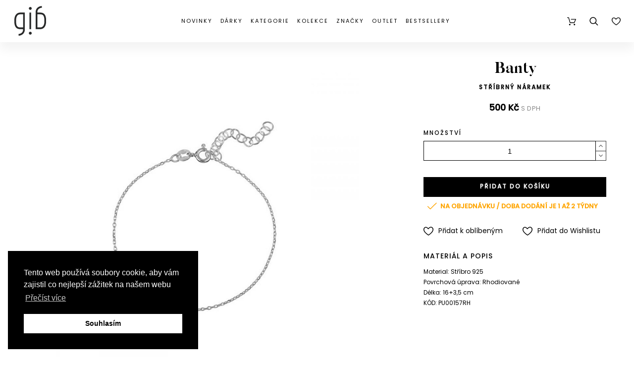

--- FILE ---
content_type: text/html; charset=utf-8
request_url: https://gibjewels.com/cs/naramky/18037-stribrny-naramek.html
body_size: 61549
content:
<!doctype html>
<html lang="cs">

  <head>
    
      
  <meta charset="utf-8">


  <meta http-equiv="x-ua-compatible" content="ie=edge">
  <meta name="google-site-verification" content="cH1E8qlhuAh4jXWpqC5lSZICHMsq8gUSPATb46RSeTI" />
  <meta name="google-signin-client_id" content="153636746175-7gtvpmunak4aitf1te6dpqs4de6p1vae.apps.googleusercontent.com">


  <link rel="canonical" href="https://gibjewels.com/cs/naramky/18037-stribrny-naramek.html">

  <title>Stříbrný náramek | GiB Jewels</title>


  <meta name="description" content="">
  <meta name="keywords" content="">
        <link rel="canonical" href="https://gibjewels.com/cs/naramky/18037-stribrny-naramek.html">
    
      <link rel="alternate" href="https://gibjewels.com/en/bracelets/18037-silver-bracelet.html" hreflang="en-us">
      <link rel="alternate" href="https://gibjewels.com/cs/naramky/18037-stribrny-naramek.html" hreflang="cs-CZ">
    



  <meta name="viewport" content="width=device-width,minimum-scale=1,initial-scale=1">



  <link rel="icon" type="image/vnd.microsoft.icon" href="https://gibjewels.com/img/favicon.ico?1599571400">
  <link rel="shortcut icon" type="image/x-icon" href="https://gibjewels.com/img/favicon.ico?1599571400">

  

  <link rel="stylesheet" href="/themes/alysum/assets/css/jquery.mmenu.all.css" type="text/css" media="all">
  <link rel="stylesheet" href="/themes/alysum/assets/css/slick.min.css" type="text/css" media="all">
  	<link href='//fonts.googleapis.com/css?family=Poppins%7CPlayfair+Display&amp;subset=latin-ext&display=swap' rel="stylesheet">

	<link rel="stylesheet" href="https://gibjewels.com/themes/alysum/assets/css/theme3.css" type="text/css" media="all">
	<link rel="stylesheet" href="https://gibjewels.com/modules/pccookieconsent/views/css/cookieconsent.min.css" type="text/css" media="all">
	<link rel="stylesheet" href="https://gibjewels.com/modules/customproducttabs//views/css/customproducttabs.css" type="text/css" media="all">
	<link rel="stylesheet" href="https://gibjewels.com/modules/pk_manufacturers/assets/css/styles.css" type="text/css" media="all">
	<link rel="stylesheet" href="https://gibjewels.com/modules/pk_menu/views/css/front.css" type="text/css" media="all">
	<link rel="stylesheet" href="https://gibjewels.com/modules/pk_themesettings/assets/css/styles.css" type="text/css" media="all">
	<link rel="stylesheet" href="https://gibjewels.com/modules/pk_themesettings/assets/css/dynamic/generatedcss1.css" type="text/css" media="all">
	<link rel="stylesheet" href="https://gibjewels.com/modules/pk_themesettings/assets/css/dynamic/customercss1.css" type="text/css" media="all">
	<link rel="stylesheet" href="https://gibjewels.com/modules/pspagebuilder/views/css/pagebuilder.css" type="text/css" media="all">
	<link rel="stylesheet" href="https://gibjewels.com/modules/jxproductsmanager/views/css/jxproductsmanager.css" type="text/css" media="all">
	<link rel="stylesheet" href="https://gibjewels.com/modules/codfee/views/css/codfee_1.6.css" type="text/css" media="all">
	<link rel="stylesheet" href="https://gibjewels.com/modules/oleamultipromos//views/css/oleamultipromos17.css" type="text/css" media="all">
	<link rel="stylesheet" href="https://gibjewels.com/js/jquery/ui/themes/base/minified/jquery-ui.min.css" type="text/css" media="all">
	<link rel="stylesheet" href="https://gibjewels.com/js/jquery/ui/themes/base/minified/jquery.ui.theme.min.css" type="text/css" media="all">
	<link rel="stylesheet" href="https://gibjewels.com/js/jquery/plugins/fancybox/jquery.fancybox.css" type="text/css" media="all">
	<link rel="stylesheet" href="https://gibjewels.com/modules/pk_favorites/views/assets/css/favoriteproducts.css" type="text/css" media="all">
	<link rel="stylesheet" href="https://gibjewels.com/modules/pk_testimonials/assets/css/styles.css" type="text/css" media="all">
	<link rel="stylesheet" href="https://gibjewels.com/modules/pk_wishlist/views/css/front.css" type="text/css" media="all">
	<link rel="stylesheet" href="https://gibjewels.com/modules/ps_imageslider/css/homeslider.css" type="text/css" media="all">
	<link rel="stylesheet" href="https://gibjewels.com/modules/polyany_slider/css/polyany_slider.css" type="text/css" media="all">
	<link rel="stylesheet" href="https://gibjewels.com/themes/alysum/assets/css/custom3.css" type="text/css" media="all">


<style id="alysum-generated">/* 13px - line-height | 1em = 1 ÷ 14px = 0.0714*/
.header-main #desktop_cart .shopping_cart, 
.header-main .pk_customlinks .dd_container { top:71px }
.header-main .icons-true #desktop_cart .shopping_cart, 
.header-main .icons-true .pk_customlinks .dd_container { top:74.5px }
.header-main .flexmenu .submenu { top:130px }
.header-top #desktop_cart .shopping_cart, 
.header-top .pk_customlinks .dd_container { top:21.5px }
.header-top .flexmenu .submenu { top:30px }
#pattern .view_grid .product_list .grid-container { grid-template-columns: repeat(auto-fill, minmax(247px, 1fr)); }
#pattern .view_grid .product_list .grid-container { grid-column-gap: 40px; }
</style>


  <script>
    var btGapTag = {"tagContent":{"tracking_type":{"label":"tracking_type","value":"view_item"},"content_type":{"label":"content_type","value":"'product'"},"contents":{"label":"contents","value":[{"item_id":18037,"item_name":"St\u0159\u00edbrn\u00fd n\u00e1ramek","currency":"CZK","item_category":"N\u00e1ramky","price":"500.00","item_brand":"Banty"}]},"coupon_name":{"label":"coupon","value":"no_coupon"},"value":{"label":"value","value":500},"currency":{"label":"currency","value":"CZK"}},"bAddToCartTrigger":false,"elementCategoryProduct":"article.product-miniature","elementRemoveCart":"a.remove-from-cart","elementShipping":"input[type=radio]","elementPayment":".ps-shown-by-js","elementlogin":"button#submit-login","elementsignup":"div.no-account","elementWishCat":"button.wishlist-button-add","elementWishProd":"button.wishlist-button-add","gaId":"G-0WVS28YB2X","gaEnable":"1","bEnableUa":false,"sUAcode":"","ajaxUrl":"https:\/\/gibjewels.com\/cs\/module\/ganalyticspro\/ajax","token":"922e0e46c9605737989748d69999dd2d","bRefund":false,"bPartialRefund":false,"bUseConsent":false,"bConsentHtmlElement":"","iConsentConsentLvl":0};
    var favorites = {"favorite_products_url_add":"https:\/\/gibjewels.com\/cs\/module\/pk_favorites\/actions?process=add","favorite_products_url_remove":"https:\/\/gibjewels.com\/cs\/module\/pk_favorites\/actions?process=remove","favorite_products_id_product":"18037","phrases":{"add":"P\u0159idat k obl\u00edben\u00fdm","delete":"Odstranit","remove":"Odstranit z obl\u00edben\u00fdch","added":"Produkt byl p\u0159id\u00e1n do&nbsp;<a href=\"https:\/\/gibjewels.com\/cs\/module\/pk_favorites\/account\">obl\u00edben\u00fdch<\/a>","removed":"Produkt byl odebr\u00e1n z&nbsp;<a href=\"https:\/\/gibjewels.com\/cs\/module\/pk_favorites\/account\">obl\u00edben\u00fdch<\/a>","haveToLogin":"You have to login to add product to Favorites"}};
    var jxdd_msg_days = "days";
    var jxdd_msg_hr = "hrs";
    var jxdd_msg_min = "mins";
    var jxdd_msg_sec = "secs";
    var prestashop = {"cart":{"products":[],"totals":{"total":{"type":"total","label":"Celkem","amount":0,"value":"0\u00a0K\u010d"},"total_including_tax":{"type":"total","label":"Celkem (s DPH)","amount":0,"value":"0\u00a0K\u010d"},"total_excluding_tax":{"type":"total","label":"Celkem (bez DPH)","amount":0,"value":"0\u00a0K\u010d"}},"subtotals":{"products":{"type":"products","label":"Mezisou\u010det","amount":0,"value":"0\u00a0K\u010d"},"discounts":null,"shipping":{"type":"shipping","label":"Doprava","amount":0,"value":""},"tax":{"type":"tax","label":"v\u010d. DPH","amount":0,"value":"0\u00a0K\u010d"}},"products_count":0,"summary_string":"0 polo\u017eek","vouchers":{"allowed":1,"added":[]},"discounts":[],"minimalPurchase":0,"minimalPurchaseRequired":""},"currency":{"id":1,"name":"CZK","iso_code":"CZK","iso_code_num":"000","sign":"K\u010d"},"customer":{"lastname":null,"firstname":null,"email":null,"birthday":null,"newsletter":null,"newsletter_date_add":null,"optin":null,"website":null,"company":null,"siret":null,"ape":null,"is_logged":false,"gender":{"type":null,"name":null},"addresses":[]},"language":{"name":"CS (CS)","iso_code":"cs","locale":"cs-CZ","language_code":"cs-CZ","is_rtl":"0","date_format_lite":"Y-m-d","date_format_full":"Y-m-d H:i:s","id":2},"page":{"title":"","canonical":"https:\/\/gibjewels.com\/cs\/naramky\/18037-stribrny-naramek.html","meta":{"title":"St\u0159\u00edbrn\u00fd n\u00e1ramek","description":"","keywords":"","robots":"index"},"page_name":"product","body_classes":{"lang-cs":true,"lang-rtl":false,"country-CZ":true,"currency-CZK":true,"layout-full-width":true,"page-product":true,"tax-display-enabled":true,"product-id-18037":true,"product-St\u0159\u00edbrn\u00fd n\u00e1ramek":true,"product-id-category-13":true,"product-id-manufacturer-3":true,"product-id-supplier-0":true,"product-available-for-order":true},"admin_notifications":[]},"shop":{"name":"GiB Jewels","logo":"https:\/\/gibjewels.com\/img\/luckyteamcz-logo-1558295223.jpg","stores_icon":"https:\/\/gibjewels.com\/img\/logo_stores.png","favicon":"https:\/\/gibjewels.com\/img\/favicon.ico"},"urls":{"base_url":"https:\/\/gibjewels.com\/","current_url":"https:\/\/gibjewels.com\/cs\/naramky\/18037-stribrny-naramek.html","shop_domain_url":"https:\/\/gibjewels.com","img_ps_url":"https:\/\/gibjewels.com\/img\/","img_cat_url":"https:\/\/gibjewels.com\/img\/c\/","img_lang_url":"https:\/\/gibjewels.com\/img\/l\/","img_prod_url":"https:\/\/gibjewels.com\/img\/p\/","img_manu_url":"https:\/\/gibjewels.com\/img\/m\/","img_sup_url":"https:\/\/gibjewels.com\/img\/su\/","img_ship_url":"https:\/\/gibjewels.com\/img\/s\/","img_store_url":"https:\/\/gibjewels.com\/img\/st\/","img_col_url":"https:\/\/gibjewels.com\/img\/co\/","img_url":"https:\/\/gibjewels.com\/themes\/alysum\/assets\/img\/","css_url":"https:\/\/gibjewels.com\/themes\/alysum\/assets\/css\/","js_url":"https:\/\/gibjewels.com\/themes\/alysum\/assets\/js\/","pic_url":"https:\/\/gibjewels.com\/upload\/","pages":{"address":"https:\/\/gibjewels.com\/cs\/adresa","addresses":"https:\/\/gibjewels.com\/cs\/adresy","authentication":"https:\/\/gibjewels.com\/cs\/p\u0159ihl\u00e1sit","cart":"https:\/\/gibjewels.com\/cs\/kosik","category":"https:\/\/gibjewels.com\/cs\/index.php?controller=category","cms":"https:\/\/gibjewels.com\/cs\/index.php?controller=cms","contact":"https:\/\/gibjewels.com\/cs\/napiste-nam","discount":"https:\/\/gibjewels.com\/cs\/sleva","guest_tracking":"https:\/\/gibjewels.com\/cs\/sledovani-objednavky-navstevnika","history":"https:\/\/gibjewels.com\/cs\/historie-objednavek","identity":"https:\/\/gibjewels.com\/cs\/osobni-udaje","index":"https:\/\/gibjewels.com\/cs\/","my_account":"https:\/\/gibjewels.com\/cs\/muj-ucet","order_confirmation":"https:\/\/gibjewels.com\/cs\/potvrzeni-objednavky","order_detail":"https:\/\/gibjewels.com\/cs\/index.php?controller=order-detail","order_follow":"https:\/\/gibjewels.com\/cs\/sledovani-objednavky","order":"https:\/\/gibjewels.com\/cs\/objednavka","order_return":"https:\/\/gibjewels.com\/cs\/index.php?controller=order-return","order_slip":"https:\/\/gibjewels.com\/cs\/dobropis","pagenotfound":"https:\/\/gibjewels.com\/cs\/stranka-nenalezena","password":"https:\/\/gibjewels.com\/cs\/obnova-hesla","pdf_invoice":"https:\/\/gibjewels.com\/cs\/index.php?controller=pdf-invoice","pdf_order_return":"https:\/\/gibjewels.com\/cs\/index.php?controller=pdf-order-return","pdf_order_slip":"https:\/\/gibjewels.com\/cs\/index.php?controller=pdf-order-slip","prices_drop":"https:\/\/gibjewels.com\/cs\/slevy","product":"https:\/\/gibjewels.com\/cs\/index.php?controller=product","search":"https:\/\/gibjewels.com\/cs\/vyhledavani","sitemap":"https:\/\/gibjewels.com\/cs\/mapa str\u00e1nek","stores":"https:\/\/gibjewels.com\/cs\/prodejny","supplier":"https:\/\/gibjewels.com\/cs\/kolekce","register":"https:\/\/gibjewels.com\/cs\/p\u0159ihl\u00e1sit?create_account=1","order_login":"https:\/\/gibjewels.com\/cs\/objednavka?login=1"},"alternative_langs":{"en-us":"https:\/\/gibjewels.com\/en\/bracelets\/18037-silver-bracelet.html","cs-CZ":"https:\/\/gibjewels.com\/cs\/naramky\/18037-stribrny-naramek.html"},"theme_assets":"\/themes\/alysum\/assets\/","actions":{"logout":"https:\/\/gibjewels.com\/cs\/?mylogout="},"no_picture_image":{"bySize":{"small_default":{"url":"https:\/\/gibjewels.com\/img\/p\/cs-default-small_default.jpg","width":100,"height":100},"cart_default":{"url":"https:\/\/gibjewels.com\/img\/p\/cs-default-cart_default.jpg","width":126,"height":126},"medium_default":{"url":"https:\/\/gibjewels.com\/img\/p\/cs-default-medium_default.jpg","width":500,"height":500},"home_default":{"url":"https:\/\/gibjewels.com\/img\/p\/cs-default-home_default.jpg","width":700,"height":700},"large_default":{"url":"https:\/\/gibjewels.com\/img\/p\/cs-default-large_default.jpg","width":1080,"height":1080}},"small":{"url":"https:\/\/gibjewels.com\/img\/p\/cs-default-small_default.jpg","width":100,"height":100},"medium":{"url":"https:\/\/gibjewels.com\/img\/p\/cs-default-medium_default.jpg","width":500,"height":500},"large":{"url":"https:\/\/gibjewels.com\/img\/p\/cs-default-large_default.jpg","width":1080,"height":1080},"legend":""}},"configuration":{"display_taxes_label":true,"display_prices_tax_incl":true,"is_catalog":false,"show_prices":true,"opt_in":{"partner":false},"quantity_discount":{"type":"discount","label":"Jednotkov\u00e1 sleva"},"voucher_enabled":1,"return_enabled":1},"field_required":[],"breadcrumb":{"links":[{"title":"Dom\u016f","url":"https:\/\/gibjewels.com\/cs\/"},{"title":"N\u00e1ramky","url":"https:\/\/gibjewels.com\/cs\/13-naramky"},{"title":"St\u0159\u00edbrn\u00fd n\u00e1ramek","url":"https:\/\/gibjewels.com\/cs\/naramky\/18037-stribrny-naramek.html"}],"count":3},"link":{"protocol_link":"https:\/\/","protocol_content":"https:\/\/"},"time":1768357293,"static_token":"922e0e46c9605737989748d69999dd2d","token":"eb6a03fcd81d7aa21c93ac0870d27c82","debug":false};
    var pspagebuilder = {"phrases":{"email_already_registered":"Email already registered","error_during_subscription":"Error during subscription","subscription_successful":"Subscription successful","agree_gdpr":"You have to agree with our GDPR Policy","invalid_email":"Invalid email address","unable_to_subscribe":"Unable to subscribe","empty_message":"The message is empty","empty_email":"The email address is empty","verification_sent":"A verification email has been sent. Please check your email"}};
    var server_time = "2026-01-14 03:21:33";
    var theme_cfg = {"preset":"customer_config","tab_number":"1","pattern":"0","page_width":"","toTop":"0","gs_body_typography":{"font_size":"14","line_height":"1.5","letter_spacing":"0","color":"#000000","font_style":"normal","font_weight":"300","font_family":"Poppins","text_transform":"none"},"gs_titles_font":"Poppins","gs_cookie_message":"0","gs_cookie_pages":"11","gs_sticky_menu":"1","gs_lazy_load":"0","gs_preloader":"0","gs_popup_search":"1","gs_google_api_key":"AIzaSyDr2Wn7AekkidnGq0j1WdGC4iAq6t6a3ug","latin_ext":"1","button_typography":{"font_size":"12","line_height":"1","letter_spacing":"0.1","color":"#ffffff","font_style":"normal","font_weight":"700","font_family":"Poppins","text_transform":"uppercase"},"button_color":"#000000","button_border_color":"#000000","button_color_hover":"transparent","button_text_color_hover":"#444444","button_border_color_hover":"#c9b4ba","cyrillic":"0","header_builder":"0","header_type":"5","header_position":"header_static","header_elements_icons":"1","header_elements_text":"0","logo_position":"logo-center","logo_type":"image","logo_text":"gibjewels.com","logo_typography":{"font_size":"36","line_height":"1","letter_spacing":"0","color":"#000000","font_style":"normal","font_weight":"800","font_family":"Playfair Display","text_transform":"none"},"menu_bar_height":"","menu_background":"transparent","menu_typography":{"font_size":"13","line_height":"1","letter_spacing":"0.2","color":"#000000","font_style":"normal","font_weight":"300","font_family":"Poppins","text_transform":"uppercase"},"submenu_typography":{"font_size":"13","line_height":"1","letter_spacing":"0.2","color":"#000000","font_style":"normal","font_weight":"300","font_family":"Poppins","text_transform":"none"},"top_bar":"0","top_bar_background":"#A5252E","top_bar_short_message":"VESEL\u00c9 V\u00c1NOCE A \u0160\u0164ASTN\u00dd NOV\u00dd ROK!","top_bar_height":"30","top_bar_text":{"font_size":"13","line_height":"1","letter_spacing":"0.04","color":"#ffffff","font_style":"normal","font_weight":"400","font_family":"Poppins","text_transform":"none"},"middle_bar_height":"130","hdr_middle_bar_background":"#000000","hdr_search_bar_background":"#ffffff","hdr_search_bar_border":"#eeeeee","middle_bar_typography":{"font_size":"13","line_height":"1","letter_spacing":"0.1","color":"#000000","font_style":"normal","font_weight":"400","font_family":"Poppins","text_transform":"uppercase"},"cp_listing_view":"grid","cp_category_preview":"1","cp_subcategories":"0","cp_category_description":"0","cp_only_filter":"0","cp_collapse_filter":"0","cp_item_width":"247","cp_item_gap":"40","footer_builder":"1","footer_main_font":{"font_size":"14","line_height":"1","letter_spacing":"0.1","color":"#000000","font_style":"normal","font_weight":"400","font_family":"Poppins","text_transform":"none"},"footer_main_title":{"font_size":"14","line_height":"1","letter_spacing":"0.1","color":"#000000","font_style":"normal","font_weight":"400","font_family":"Poppins","text_transform":"uppercase"},"footer_main_link_color":"#000000","footer_main_background":"#ffffff","footer_bottom":"1","footer_bottom_background":"#343434","footer_bottom_height":"80","footer_bottom_font":{"font_size":"18","line_height":"1","letter_spacing":"0","color":"#000000","font_style":"normal","font_weight":"400","font_family":"Poppins","text_transform":"none"},"footer_bottom_text":"gibjewels.com","footer_bottom_align":"flex-start","footer_bottom_social":"1","footer_bottom_pcards":"0","homepage_builder":"1","homepage_module_title":{"font_size":"36","line_height":"1","letter_spacing":"0","color":"#000000","font_style":"normal","font_weight":"800","font_family":"Playfair Display","text_transform":"capitalize"},"pm_qw_button":"0","pm_colors":"0","pm_labels":"1","pm_countdown":"1","pm_hover_image":"1","pm_title":"1","pm_button_color":"#000000","pm_button_color_hover":"#000000","pm_title_multiline":"0","pm_stars":"0","pm_stars_color":"#eeeeee","pm_stars_color_active":"#afafaf","pm_title_typography":{"font_size":"11","line_height":"1.188","letter_spacing":"0","color":"#000000","font_style":"normal","font_weight":"600","font_family":"Poppins","text_transform":"none"},"pm_brand":"1","pm_brand_typography":{"font_size":"12","line_height":"1","letter_spacing":"0.12","color":"#bcbcbc","font_style":"normal","font_weight":"400","font_family":"Poppins","text_transform":"uppercase"},"pm_desc":"0","pm_desc_typography":{"font_size":"13","line_height":"1.2","letter_spacing":"0","color":"#000000","font_style":"normal","font_weight":"500","font_family":"Poppins","text_transform":"none"},"pm_price":"1","pm_price_typography":{"font_size":"11","line_height":"1.188","letter_spacing":"0.05","color":"#000000","font_style":"normal","font_weight":"300","font_family":"Poppins","text_transform":"none"},"pm_old_price_typography":{"font_size":"11","line_height":"1.188","letter_spacing":"0","color":"#bfbfbf","font_style":"italic","font_weight":"400","font_family":"Poppins","text_transform":"none"},"pm_details_layout":"pm_details_layout2","pm_labels_color":"#000000","pm_labels_typography":{"font_size":"12","line_height":"1.5","letter_spacing":"0.1","color":"#ffffff","font_style":"normal","font_weight":"400","font_family":"Poppins","text_transform":"uppercase"},"sb_title":{"font_size":"17","line_height":"1.2","letter_spacing":"0.08","color":"#313537","font_style":"normal","font_weight":"400","font_family":"Poppins","text_transform":"uppercase"},"sa_facebook":"1","sa_facebook_link":"https:\/\/www.facebook.com\/gibjewels\/","sa_twitter":"0","sa_twitter_link":"https:\/\/twitter.com\/","sa_pinterest":"0","sa_pinterest_link":"https:\/\/pinterest.com\/","sa_linkedin":"0","sa_linkedin_link":"https:\/\/linkedin.com\/","sa_instagram":"1","sa_instagram_link":"https:\/\/www.instagram.com\/gib_jewels\/","sa_flickr":"0","sa_flickr_link":"https:\/\/flickr.com\/","sa_youtube":"0","sa_youtube_link":"https:\/\/youtube.com\/","pay_visa":"1","pay_am_exp":"0","pay_mastercard":"1","pay_paypal":"1","pay_skrill":"0","pay_maestro":"1","pay_discover":"0","pay_cirrus":"0","pay_direct":"0","pay_solo":"0","pay_switch":"0","pay_wu":"0","pay_bitcoin":"0","pay_bitcoingold":"0","pay_litecoin":"0","pay_ethereum":"0","pay_dogecoin":"0","pay_monacoin":"0","pp_builder_layout":"0","pp_price":{"font_size":"18","line_height":"1.2","letter_spacing":"0","color":"#000000","font_style":"normal","font_weight":"700","font_family":"Poppins","text_transform":"none"},"pp_share":"1","pp_countdown":"1","pp_innnerzoom":"1","pp_updownbuttons":"1","cont_map_zoom_level":"15","cont_map_custom_style":"1","mt_maintenance":"1","mt_countdown":"1","mt_notify":"1","mt_date_until":"06\/01\/2020","amp_enable":"0","gs_cookie_link":"\/content\/11-privacy-policy","item_key":"","versions":"5.3.9","preset_to_import":"","dc_preset_to_import":"alysum","gs_sticky_menu_class":"sticky-header","cont_longitude":"14.4255186","cont_latitude":"50.0891031","pm_filter_image":"0","tab":"AdminModules","cont_show_map":"1","cp_builder_layout":"0","pp_builder_thumbs":"0","pm_attr":"0","gs_scripts_attr":"async","pp_details_tab":"1","pm_atc_button":"1","ps_version":"1786"};
    var wishlist = {"added_to_wishlist_msg":"Produkt byl \u00fasp\u011b\u0161n\u011b p\u0159id\u00e1n do&nbsp;<a href=\"https:\/\/gibjewels.com\/cs\/module\/pk_wishlist\/mywishlist\">va\u0161eho Wishlistu<\/a>","wishlist_btn_icon":"<svg class='svgic'><use xlink:href='#si-wishlist'><\/use><\/svg>","static_token":false,"advansedwishlist_controller_url":"https:\/\/gibjewels.com\/cs\/module\/pk_wishlist\/default","mywishlist_url":"https:\/\/gibjewels.com\/cs\/module\/pk_wishlist\/mywishlist","login_first":"Pro p\u0159id\u00e1n\u00ed produktu do Wishlistu se mus\u00edte p\u0159ihl\u00e1sit"};
  </script>



  	<script async src="https://www.googletagmanager.com/gtag/js?id=G-0WVS28YB2X"></script>
<!-- START - Google Remarketing + Dynamic - remarketing Code -->

<script type="text/javascript" data-keepinline="true" async src="https://www.googletagmanager.com/gtag/js?id=AW-439674312"></script>
<script type="text/javascript" data-keepinline="true">
    window.dataLayer = window.dataLayer || [];

    function gtag(){dataLayer.push(arguments);}
    gtag('js', new Date());
    
            
    gtag('config', 'AW-439674312');
    gtag('event', 'page_view', {
        'send_to': 'AW-439674312',
                ecomm_prodid: '18037',
                ecomm_pagetype: 'product',
                ecomm_totalvalue: 500.00,
                ecomm_category: 'Náramky',
                isSaleItem: false,
                user_id: '546144'                
    });
    
        
</script>

<!-- END - Google Remarketing + Dynamic - remarketing Code -->
<link rel="alternate" type="application/rss+xml" title="Stříbrný náramek" href="//gibjewels.com/cs/module/ps_feeder/rss?id_category=13&orderby=quantity&orderway=desc">
    <script>
        window.addEventListener("load", function(){
            window.cookieconsent.initialise({
                "palette": {
                    "popup": {
                        "background": "#000000",
                        "text": "#ffffff"
                    },
                    "button": {
                                                "background": "#ffffff",
                        "text": "#000000"
                                            }
                },
                                                                                                "position": "bottom-left",
                                                "content": {
                    "message": "Tento web používá soubory cookie, aby vám zajistil co nejlepší zážitek na našem webu",
                    "dismiss": "Souhlasím",
                    "link": "Přečíst více",
                    "href": "https://gibjewels.com/cs/content/11-zasady-ochrany-osobnich-udaju"
                                    }
            })});
    </script>






<!-- Ecomail starts --><script type="text/javascript">;(function(p,l,o,w,i,n,g){if(!p[i]){p.GlobalSnowplowNamespace=p.GlobalSnowplowNamespace||[];p.GlobalSnowplowNamespace.push(i);p[i]=function(){(p[i].q=p[i].q||[]).push(arguments)};p[i].q=p[i].q||[];n=l.createElement(o);g=l.getElementsByTagName(o)[0];n.async=1;n.src=w;g.parentNode.insertBefore(n,g)}}(window,document,"script","//d70shl7vidtft.cloudfront.net/ecmtr-2.4.2.js","ecotrack"));window.ecotrack('newTracker', 'cf', 'd2dpiwfhf3tz0r.cloudfront.net', { /* Initialise a tracker */  appId: 'gibjewels'});window.ecotrack('setUserIdFromLocation', 'ecmid');window.ecotrack('trackPageView');</script><!-- Ecomail stops -->
<script>
    window.ecotrack('trackStructEvent', 'ue','Basket','Basket');
</script>
<!-- Meta Pixel Code -->
<script>
!function(f,b,e,v,n,t,s)
{if(f.fbq)return;n=f.fbq=function(){n.callMethod?
n.callMethod.apply(n,arguments):n.queue.push(arguments)};
if(!f._fbq)f._fbq=n;n.push=n;n.loaded=!0;n.version='2.0';
n.queue=[];t=b.createElement(e);t.async=!0;
t.src=v;s=b.getElementsByTagName(e)[0];
s.parentNode.insertBefore(t,s)}(window, document,'script',
'https://connect.facebook.net/en_US/fbevents.js');
fbq('init', '247533130949881');
fbq('track', 'PageView');
</script>
<noscript><img height="1" width="1" style="display:none"
src="https://www.facebook.com/tr?id=247533130949881&ev=PageView&noscript=1"
/></noscript>
<!-- End Meta Pixel Code -->
<style>.homeslider-container ul, .homeslider-container ol, .homeslider-container li { list-style-type: none !important;}</style>



    
  <meta property="og:type" content="product">
  <meta property="og:url" content="https://gibjewels.com/cs/naramky/18037-stribrny-naramek.html">
  <meta property="og:title" content="Stříbrný náramek">
  <meta property="og:site_name" content="GiB Jewels">
  <meta property="og:description" content="Material: Stříbro 925. Povrchová úprava: Rhodiované. Délka: 16+3,5 cm. ">
  <meta property="og:image" content="https://gibjewels.com/84211-large_default/stribrny-naramek.jpg">
      <meta property="product:pretax_price:amount" content="413.22314">
    <meta property="product:pretax_price:currency" content="CZK">
    <meta property="product:price:amount" content="500">
    <meta property="product:price:currency" content="CZK">
    

      </head>

  <body id="product" class="lang-cs country-cz currency-czk layout-full-width page-product tax-display-enabled product-id-18037 product-stribrny-naramek product-id-category-13 product-id-manufacturer-3 product-id-supplier-0 product-available-for-order pm-details-layout2 header-static hide-header-text gs-popup-search">
  
  <!-- Google Tag Manager (noscript) -->
  <noscript><iframe src="https://www.googletagmanager.com/ns.html?id=GTM-KQVKDVH"
  height="0" width="0" style="display:none;visibility:hidden"></iframe></noscript>
  <!-- End Google Tag Manager (noscript) -->
  
    <div class="page">

    
    
      <!--noindex--><svg style="display:none" version="1.1" xmlns="http://www.w3.org/2000/svg" xmlns:xlink="http://www.w3.org/1999/xlink">
<defs>
<symbol id="si-gib-logo" clip-rule="evenodd" fill-rule="evenodd" image-rendering="optimizeQuality" shape-rendering="geometricPrecision" text-rendering="geometricPrecision" viewBox="0 0 14988 14023" xmlns="http://www.w3.org/2000/svg">
<g fill="#282929" fill-rule="nonzero"><path d="m7921.72 3109.98h-787.4v7836.67h787.4z"/><path d="m4944.57 3115.69h-807.09v1.19h-1380.87c-395.56 0-765.67 78.52-1100.06 233.38-344.96 159.74-644.61 397.32-890.67 706.13-247.59 310.74-437.88 690.84-565.58 1129.76-129.26 444.3-194.8 951.53-194.8 1507.6v634.89c0 1275.89 240.22 2185.33 734.37 2780.31 460.72 554.7 1120.39 824.34 2016.72 824.34h1374.99v205.12c0 547.09-175.39 1023.85-507.19 1378.74-375.37 401.48-929.89 637.8-1648.15 702.42l73.41 816.15c911.97-82.04 1663.49-413.63 2173.33-958.93 476.29-509.43 722.28-1173.94 722.28-1932.6v-466.35l-.7-7562.15zm-3574.3 6469.7c-361.84-435.65-545.31-1194.94-545.31-2256.74v-634.89c0-913.61 201.19-1649.01 581.81-2126.72 328.76-412.61 795.53-630.71 1349.84-630.71h1380.87v6177.54h-1380.87c-646.37 0-1086.9-167.92-1386.34-528.46z"/><path d="m14258.79 3939.94c-460.71-554.7-1120.37-824.35-2016.71-824.35h-1374.98v-205.13c0-547.09 175.39-1023.85 507.19-1378.73 375.37-401.47 929.88-637.8 1648.15-702.42l-73.42-816.15c-911.96 82.04-1663.48 413.63-2173.31 958.93-476.29 509.44-720.04 1187.73-720.04 1946.39l-1.54 458.34v7556.37h807.09v-1.18h1380.87c395.56 0 765.67-78.52 1100.06-233.38 344.94-159.74 644.61-397.33 890.67-706.14 247.59-310.74 437.87-690.84 565.57-1129.77 129.26-444.3 194.8-951.52 194.8-1507.59v-634.89c0-1275.89-240.22-2185.33-734.37-2780.31zm-85.07 3415.2c0 913.61-201.19 1649.02-581.81 2126.72-328.75 412.62-795.52 630.71-1349.83 630.71h-1380.87v-6177.53h1380.87c646.38 0 1086.89 167.92 1386.34 528.46 361.83 435.66 545.3 1194.93 545.3 2256.75z"/><path d="m7528.02 482.18c-374.48 0-678.06 303.58-678.06 678.06s303.58 678.06 678.06 678.06 678.06-303.58 678.06-678.06-303.57-678.06-678.06-678.06z"/><path d="m7528.02 12150.98c-374.48 0-678.06 303.57-678.06 678.06 0 374.48 303.58 678.06 678.06 678.06s678.06-303.58 678.06-678.06-303.57-678.06-678.06-678.06z"/></g></symbol>
<symbol id="si-updown" viewBox="0 0 8 8">
<path d="M8 2.194c0 .17-.062.34-.183.47L4.44 6.275c-.117.126-.275.197-.44.197-.165 0-.323-.07-.44-.194L.184 2.666c-.242-.26-.243-.68 0-.94.243-.26.637-.26.88 0L4 4.866l2.937-3.14c.243-.26.638-.26.88 0 .12.128.183.298.183.468z" />
<path style="display:none;" d="M7.958,5.554c0-0.223-0.084-0.443-0.253-0.612L4.603,1.835 c-0.334-0.334-0.873-0.334-1.206,0L0.295,4.941c-0.335,0.335-0.337,0.882-0.004,1.22C0.624,6.499,1.166,6.501,1.5,6.165L4,3.663 l2.5,2.502c0.336,0.336,0.877,0.334,1.21-0.004C7.876,5.993,7.958,5.772,7.958,5.554z"/>
</symbol>
<symbol id="si-arrowdown" viewBox="0 0 20 20">
<path d="M13.418 7.859c0.271-0.268 0.709-0.268 0.978 0s0.272 0.701 0 0.969l-3.908 3.83c-0.27 0.268-0.707 0.268-0.979 0l-3.908-3.83c-0.27-0.267-0.27-0.701 0-0.969s0.709-0.268 0.978 0l3.421 3.141 3.418-3.141z"/>
</symbol>
<symbol id="si-arrowup" viewBox="0 0 306 306">
<polygon points="35.7,247.35 153,130.05 270.3,247.35 306,211.65 153,58.65 0,211.65"/>
</symbol>
<symbol id="si-arrowright" viewBox="0 0 8 8">
<path d="M2.196,0.03c0.17,0,0.34,0.061,0.47,0.181l3.606,3.353C6.397,3.68,6.468,3.836,6.468,4	s-0.07,0.321-0.195,0.437L2.666,7.789c-0.259,0.241-0.68,0.241-0.938,0c-0.26-0.241-0.26-0.632,0-0.873L4.864,4L1.728,1.085 c-0.26-0.241-0.26-0.633,0-0.874C1.856,0.091,2.026,0.03,2.196,0.03z"/>
</symbol>
<symbol id="si-arrowleft" viewBox="0 0 8 8">
<path d="M5.804,7.97c-0.17,0-0.34-0.061-0.47-0.181L1.728,4.437C1.603,4.32,1.533,4.164,1.533,4 s0.07-0.321,0.195-0.437l3.606-3.353c0.259-0.241,0.68-0.241,0.938,0c0.26,0.241,0.26,0.632,0,0.873L3.136,4l3.136,2.915 c0.26,0.241,0.26,0.633,0,0.874C6.144,7.909,5.974,7.97,5.804,7.97z"/>
</symbol>
<symbol id="si-cart" viewBox="0 0 19 19">
<path d="M18.885,4.776c-0.129-0.197-0.352-0.312-0.586-0.312H8.552c-0.387,0-0.703,0.312-0.703,0.692 s0.316,0.693,0.703,0.693h8.669l-2.601,5.89H6.795L3.924,1.509C3.843,1.208,3.562,1,3.245,1H0.703C0.316,1,0,1.312,0,1.693 c0,0.381,0.316,0.692,0.703,0.692h2.015l2.87,10.231c0.082,0.301,0.363,0.509,0.68,0.509h8.821c0.281,0,0.527-0.161,0.645-0.416 l3.21-7.275C19.037,5.216,19.014,4.973,18.885,4.776z M5.6,14.858c-0.879,0-1.594,0.704-1.594,1.57S4.721,18,5.6,18 s1.593-0.705,1.593-1.571S6.479,14.858,5.6,14.858z M15.452,14.858c-0.879,0.058-1.535,0.82-1.477,1.675 c0.059,0.82,0.75,1.467,1.582,1.467h0.117c0.422-0.035,0.808-0.219,1.089-0.543c0.281-0.312,0.41-0.717,0.387-1.144 C17.092,15.459,16.331,14.801,15.452,14.858z"/>
</symbol>
<symbol id="si-button-cart" viewBox="0 0 16 16">
<path d="M15.902,3.832c-0.108-0.174-0.296-0.274-0.493-0.274H7.202c-0.326,0-0.592,0.274-0.592,0.61 c0,0.337,0.267,0.611,0.592,0.611h7.3l-2.19,5.197h-6.59L3.305,0.948C3.236,0.684,2.999,0.5,2.732,0.5H0.592 C0.266,0.5,0,0.774,0,1.111c0,0.336,0.266,0.611,0.592,0.611h1.697l2.417,9.028C4.774,11.017,5.011,11.2,5.278,11.2h7.428 c0.237,0,0.444-0.143,0.543-0.367l2.703-6.421C16.031,4.22,16.012,4.005,15.902,3.832z M4.715,12.729 c-0.74,0-1.342,0.622-1.342,1.386S3.976,15.5,4.715,15.5c0.74,0,1.342-0.622,1.342-1.386S5.456,12.729,4.715,12.729z  M13.012,12.729c-0.739,0.051-1.292,0.724-1.242,1.478C11.818,14.93,12.4,15.5,13.102,15.5h0.098 c0.355-0.03,0.682-0.193,0.918-0.479c0.236-0.274,0.346-0.631,0.325-1.008C14.394,13.258,13.752,12.678,13.012,12.729z"/>
</symbol>
<symbol id="si-search" viewBox="0 0 19 19">
<path d="M13.616,12.292c0.937-1.237,1.501-2.774,1.501-4.445c0.001-4.051-3.278-7.348-7.309-7.348 s-7.31,3.297-7.31,7.348c0,4.053,3.28,7.349,7.31,7.349c1.71,0,3.279-0.597,4.523-1.588l4.869,4.895l1.299-1.304L13.616,12.292z M7.809,13.542c-3.123,0-5.663-2.554-5.663-5.694c0-3.14,2.54-5.694,5.663-5.694c3.124,0,5.664,2.554,5.664,5.693 C13.473,10.987,10.932,13.542,7.809,13.542z"/>
</symbol>
<symbol id="si-cross" viewBox="0 0 12 12">
<polygon points="11.5,2.127 10.248,0.875 6.173,4.949 2.096,0.848 0.843,2.1 4.92,6.202 0.871,10.252 2.123,11.505 6.169,7.458 10.191,11.505 11.445,10.252 7.422,6.205"/>
</symbol>
<symbol id="si-cross-thin" viewBox="0 0 64 64">
<path d="M28.941,31.786L0.613,60.114c-0.787,0.787-0.787,2.062,0,2.849c0.393,0.394,0.909,0.59,1.424,0.59 c0.516,0,1.031-0.196,1.424-0.59l28.541-28.541l28.541,28.541c0.394,0.394,0.909,0.59,1.424,0.59c0.515,0,1.031-0.196,1.424-0.59 c0.787-0.787,0.787-2.062,0-2.849L35.064,31.786L63.41,3.438c0.787-0.787,0.787-2.062,0-2.849c-0.787-0.786-2.062-0.786-2.848,0   L32.003,29.15L3.441,0.59c-0.787-0.786-2.061-0.786-2.848,0c-0.787,0.787-0.787,2.062,0,2.849L28.941,31.786z"/>
</symbol>
<symbol id="si-cmp-cross" viewBox="0 0 11 11"><path d="M0.228,10.745c0.296,0.297,0.777,0.297,1.073,0l4.202-4.202l4.201,4.202 c0.297,0.297,0.777,0.297,1.073,0c0.297-0.297,0.297-0.776,0-1.073L6.576,5.471l4.201-4.203c0.297-0.295,0.297-0.777,0-1.074 c-0.296-0.295-0.776-0.295-1.073,0L5.503,4.397L1.301,0.194c-0.296-0.295-0.777-0.295-1.073,0c-0.296,0.297-0.296,0.779,0,1.074 L4.43,5.471L0.228,9.672C-0.068,9.969-0.068,10.448,0.228,10.745z"/></symbol>
<symbol id="si-twitter" viewBox="0 0 341.117 341.117">
<path d="M115.394,304.407c-33.085,0-65.862-9.158-94.777-26.479L0,265.582l24.024,0.405c0.778,0.039,2.031,0.103,4.004,0.103 c9.145,0,38.278-1.472,68.15-18.329c-22.455-6.677-41.01-24.036-48.651-46.762l-3.785-11.253l10.309,2.68 c-16.523-12.693-27.333-32.205-28.516-53.953l-0.566-10.411l9.557,4.171c1.742,0.765,3.515,1.44,5.315,2.024 c-13.573-18.998-21.787-48.355-4.659-79.538l4.717-8.593l5.996,7.757c28.728,37.141,71.325,59.789,117.778,62.899 c-0.283-2.886-0.482-5.54-0.482-6.369c0-34.474,26.234-70.13,70.13-70.13c18.426,0,36.164,7.32,49.23,20.206 c17.513-4.113,34.249-14.325,34.429-14.435l15.18-9.345l-5.733,16.883c-2.751,8.085-6.941,15.534-12.314,22.038 c2.931-0.958,5.81-2.057,8.773-3.348l18.233-8.908l-7.661,16.453c-6.324,13.593-16.87,24.808-29.968,31.98 c2.879,44.994-15.624,95.194-48.908,132.059c-24.705,27.372-68.703,60.084-138.016,60.528L115.394,304.407z M47.841,277.472 c21.427,9.248,44.409,14.075,67.546,14.075l1.099-0.006c64.628-0.411,105.586-30.836,128.556-56.286 c32.031-35.483,49.397-83.999,45.309-126.621l-0.431-4.524l4.113-1.915c6.523-3.04,12.365-7.262,17.269-12.397 c-5.488,1.388-11.343,2.423-18.092,3.239l-4.929,0.598l-3.843-9.743l4.473-3.445c6.266-3.67,11.729-8.451,16.144-14.049 c-6.986,2.976-15.232,5.887-23.477,7.423l-3.522,0.656l-2.41-2.648c-10.836-11.89-26.254-18.702-42.321-18.702 c-35.849,0-57.276,29.12-57.276,57.276c0,1.703,0.848,9.454,1.15,11.446l2.918,8.297l-9.28-0.199 c-49.744-1.073-96.023-22.873-128.511-60.181c-12.854,33.754,8.728,60.721,19.036,68.799l15.071,11.819l-19.146-0.334 c-5.996-0.103-11.864-0.919-17.552-2.436c5.058,22.558,22.886,40.682,46.048,45.656l25.354,5.45l-24.962,7.025 c-4.351,1.221-9.287,1.838-14.672,1.838c-2.519,0-4.929-0.135-7.153-0.341c10.039,17.674,28.734,29.551,49.416,30.56l18.072,0.887 L117.264,249.4C92.283,267.774,66.37,274.85,47.841,277.472z"/>
</symbol>
<symbol id="si-vimeo" viewBox="0 0 502.345 502.345">
<path d="M489.338,53.647c-23.502-30.216-73.862-25.18-88.97-22.662c-23.502,4.197-97.364,38.61-123.384,116.669l-3.357,11.751 h13.43c25.18-2.518,38.61,0,45.325,6.715c5.875,5.875,8.393,16.787,6.715,34.413c-1.679,19.305-11.751,41.128-21.823,59.593 l-0.839,1.679c-7.554,14.269-21.823,41.128-36.092,42.807c-5.875,0.839-11.751-2.518-17.626-9.233 c-19.305-20.984-23.502-58.754-26.859-92.328c-1.679-11.751-2.518-21.823-4.197-31.895l-1.679-9.233 c-3.357-20.984-7.554-43.646-13.43-63.79c-6.715-20.984-21.823-47.843-42.807-53.718c-20.144-5.875-45.325,1.679-61.272,11.751 c-28.538,17.626-52.879,39.449-76.38,60.433c-9.233,9.233-19.305,18.466-29.377,26.859C2.518,146.814,0,151.85,0,156.886 c0,3.357,1.679,6.715,3.357,10.072c0.839,0.839,0.839,1.679,1.679,2.518c3.357,5.875,8.393,14.269,19.305,15.948 c10.912,1.679,21.823-0.839,31.056-4.197c15.948-5.036,22.662-6.715,29.377,5.036c5.875,10.911,10.072,23.502,13.43,36.092 c1.679,5.875,3.357,12.59,5.875,18.466c8.393,25.18,15.108,52.039,22.662,81.416l2.518,10.911 c11.751,49.521,28.538,117.508,71.344,135.974c6.715,3.357,13.43,4.197,20.984,4.197c20.984,0,43.646-10.072,56.236-17.626 c49.521-30.216,84.774-72.184,110.793-106.597c70.505-96.525,106.597-203.121,111.633-230.82 C505.285,90.578,501.089,68.755,489.338,53.647z M483.462,115.758c-5.036,26.02-41.128,130.938-108.275,223.266 c-25.18,32.734-58.754,73.862-106.597,101.561c-15.108,9.233-44.485,20.144-62.111,12.59 c-35.253-15.108-50.361-78.059-61.272-124.223l-2.518-10.911c-6.715-29.377-13.43-56.236-22.662-82.256 c-1.679-5.875-3.357-11.751-5.036-17.626c-3.357-12.59-7.554-26.859-15.108-39.449c-8.393-13.43-17.626-17.626-27.698-17.626 c-7.554,0-15.108,2.518-21.823,3.357c-8.393,2.518-15.948,5.036-23.502,4.197c-2.518,0-10.072-10.072-10.911-11.751 c10.911-8.393,21.823-18.466,31.895-27.698c23.502-20.984,47.003-41.967,73.862-57.075c12.59-7.554,32.734-14.269,47.843-10.072 c13.43,3.357,26.02,23.502,31.895,41.967c5.875,18.466,9.233,41.128,12.59,61.272l1.679,9.233 c0.839,9.233,2.518,19.305,3.357,30.216c3.357,36.092,7.554,77.22,31.056,102.4c10.072,10.911,20.984,15.948,31.895,14.269 c22.662-3.357,38.61-32.734,48.682-52.039l0.839-1.679c10.072-19.305,21.823-42.807,23.502-65.469 c1.679-22.662-1.679-37.77-11.751-47.843c-10.911-10.911-27.698-13.43-45.325-12.59c27.698-67.148,92.328-91.489,104.918-93.167 c12.59-2.518,55.397-6.715,73.023,15.948C485.141,76.309,487.659,92.257,483.462,115.758z"/>
</symbol>
<symbol id="si-youtube" viewBox="0 0 21 21">
<path d="M7.893,6.643c0,0.604,0.038,1.057,0.114,1.359c0.075,0.301,0.202,0.559,0.379,0.771 c0.177,0.212,0.485,0.311,0.806,0.415c0.319,0.105,0.975,0.157,1.437,0.157c0.413,0,0.601-0.061,0.92-0.185 c0.318-0.123,0.579-0.253,0.781-0.512c0.203-0.258,0.336-0.537,0.398-0.836c0.061-0.298,0.092-0.768,0.092-1.406V4.605 c0-0.504-0.033-0.879-0.101-1.125s-0.19-0.485-0.374-0.718c-0.182-0.232-0.441-0.421-0.777-0.565 c-0.335-0.146-0.561-0.217-1.03-0.217c-0.557,0-1.338,0.111-1.696,0.337C8.485,2.543,8.236,2.842,8.099,3.213 C7.961,3.584,7.893,4.1,7.893,4.761V6.643z M9.949,4.161L9.949,4.161c0-0.365,0.021-0.594,0.063-0.688 c0.042-0.096,0.212-0.143,0.335-0.143s0.293,0.047,0.332,0.143c0.037,0.095,0.056,0.323,0.056,0.688v2.974 c0,0.307-0.019,0.507-0.059,0.6s-0.298,0.14-0.422,0.14c-0.12,0-0.201-0.051-0.242-0.153C9.969,7.619,9.949,7.401,9.949,7.064 V4.161z M4.369,9.279h2.058V6.14l1.541-5.596L5.971,0.499C5.688,2.126,5.486,3.312,5.365,4.236C5.326,3.65,5.15,2.191,4.837,0.499 H2.84L4.369,6.14V9.279z M13.783,8.781c0.1,0.188,0.252,0.28,0.459,0.394c0.205,0.115,0.554,0.079,0.867,0.079 c0.275,0,0.519,0.032,0.73-0.088c0.211-0.119,0.391-0.239,0.535-0.479l-0.037,0.529h2.123V1.972h-2.116v4.981 c0,0.582-0.015,0.928-0.043,1.034c-0.03,0.106-0.21,0.161-0.364,0.161c-0.145,0-0.262-0.052-0.295-0.156 c-0.033-0.103-0.049-0.432-0.049-0.985V1.972h-2.027v4.992c0,0.61,0.013,1.019,0.036,1.225C13.625,8.394,13.688,8.592,13.783,8.781 z M18.936,10.655H3.067c-0.868,0-1.568,0.771-1.568,1.726v6.395c0,0.951,0.701,1.726,1.568,1.726h15.868 c0.863,0,1.566-0.773,1.566-1.726v-6.395C20.502,11.427,19.799,10.655,18.936,10.655z M6.16,13.965H5.521v5.134H4.044v-5.134H3.322 v-1.44H6.16V13.965z M10.421,19.099H8.865l0.026-0.434C8.786,18.841,8.655,18.973,8.5,19.06c-0.156,0.089-0.334,0.132-0.536,0.132 c-0.23,0-0.48-0.041-0.631-0.125c-0.15-0.083-0.263-0.194-0.335-0.334c-0.072-0.139-0.117-0.283-0.134-0.434 c-0.018-0.151-0.027-0.45-0.027-0.898v-3.424h1.457v3.455c0,0.405,0.012,0.646,0.036,0.723c0.023,0.075,0.221,0.114,0.327,0.114 c0.114,0,0.27-0.039,0.291-0.117c0.021-0.079,0.032-0.332,0.032-0.759V13.96h1.442V19.099z M14.628,17.645 c0,0.383,0.005,0.667-0.044,0.854c-0.049,0.187-0.165,0.349-0.348,0.487c-0.18,0.137-0.338,0.205-0.588,0.205 c-0.18,0-0.346-0.041-0.502-0.121c-0.154-0.083-0.473-0.204-0.602-0.367l-0.1,0.396h-1.387v-6.575h1.486v1.902 c0.126-0.152,0.444-0.266,0.599-0.341c0.155-0.074,0.322-0.112,0.505-0.112c0.21,0,0.393,0.034,0.545,0.103 c0.154,0.068,0.215,0.164,0.294,0.288c0.081,0.123,0.101,0.242,0.116,0.361c0.016,0.118,0.024,0.004,0.024,0.388V17.645z M18.832,16.218h-2.099v1.493c0,0.236,0.017,0.388,0.05,0.455c0.033,0.068,0.155,0.103,0.247,0.103 c0.116,0,0.282-0.045,0.321-0.136c0.039-0.09,0.059-0.266,0.059-0.524V16.92h1.422v0.386c0,0.321-0.021,0.569-0.06,0.742 c-0.038,0.173-0.13,0.357-0.273,0.555c-0.146,0.196-0.387,0.344-0.608,0.441c-0.22,0.099-0.496,0.147-0.83,0.147 c-0.322,0-0.52-0.049-0.768-0.146c-0.248-0.098-0.483-0.229-0.621-0.398c-0.139-0.169-0.263-0.355-0.316-0.558 c-0.053-0.203-0.078-0.499-0.078-0.888v-1.7c0-0.456,0.059-0.45,0.178-0.713c0.118-0.264,0.386-0.465,0.656-0.604 c0.271-0.142,0.493-0.212,0.844-0.212c0.429,0,0.842,0.084,1.121,0.254s0.475,0.394,0.586,0.672c0.113,0.279,0.17,0.489,0.17,0.994 V16.218z M13.138,15.021c-0.032-0.084-0.274-0.123-0.369-0.123c-0.094,0-0.153,0.035-0.183,0.107 c-0.027,0.071-0.041-0.112-0.041,0.179v2.43c0,0.28,0.016,0.461,0.047,0.538c0.031,0.078,0.095,0.118,0.188,0.118 c0.096,0,0.336-0.041,0.364-0.121c0.028-0.082,0.044-0.276,0.044-0.586v-2.379C13.188,14.913,13.17,15.103,13.138,15.021z M17.027,14.805c-0.104,0-0.229,0.034-0.256,0.101c-0.025,0.067-0.038-0.028-0.038,0.267v0.289h0.565v-0.289 c0-0.271-0.014-0.17-0.042-0.249C17.229,14.845,17.113,14.805,17.027,14.805z"/>
</symbol>
<symbol id="si-youtube-button" viewBox="0 0 96.875 96.875">
<path d="M95.201,25.538c-1.186-5.152-5.4-8.953-10.473-9.52c-12.013-1.341-24.172-1.348-36.275-1.341 c-12.105-0.007-24.266,0-36.279,1.341c-5.07,0.567-9.281,4.368-10.467,9.52C0.019,32.875,0,40.884,0,48.438 C0,55.992,0,64,1.688,71.336c1.184,5.151,5.396,8.952,10.469,9.52c12.012,1.342,24.172,1.349,36.277,1.342 c12.107,0.007,24.264,0,36.275-1.342c5.07-0.567,9.285-4.368,10.471-9.52c1.689-7.337,1.695-15.345,1.695-22.898 C96.875,40.884,96.889,32.875,95.201,25.538z M35.936,63.474c0-10.716,0-21.32,0-32.037c10.267,5.357,20.466,10.678,30.798,16.068 C56.434,52.847,46.23,58.136,35.936,63.474z"/>
</symbol>
<symbol id="si-facebook" viewBox="0 0 288.861 288.861">
<path d="M167.172,288.861h-62.16V159.347H70.769v-59.48h34.242v-33.4C105.011,35.804,124.195,0,178.284,0 c19.068,0,33.066,1.787,33.651,1.864l5.739,0.746l-1.382,55.663l-6.324-0.058c-0.013,0-14.223-0.135-29.724-0.135 c-11.536,0-13.066,2.847-13.066,14.171v27.629h50.913l-2.821,59.48h-48.086v129.501H167.172z M117.858,276.007h36.453V146.5h48.677 l1.607-33.779h-50.284V72.238c0-13.368,3.078-27.025,25.919-27.025c9.178,0,17.899,0.045,23.509,0.09l0.778-31.292 c-5.675-0.508-15.116-1.157-26.247-1.157c-44.544,0-60.419,27.693-60.419,53.613v46.254H83.61V146.5h34.242v129.507H117.858z"/>
</symbol>
<symbol id="si-facebook-solid" viewBox="0 0 512 512">
<path d="M296.296,512H200.36V256h-64v-88.225l64-0.029l-0.104-51.976C200.256,43.794,219.773,0,304.556,0h70.588v88.242h-44.115 c-33.016,0-34.604,12.328-34.604,35.342l-0.131,44.162h79.346l-9.354,88.225L296.36,256L296.296,512z"/>
</symbol>
<symbol id="si-tiktok" viewBox="0 0 2882 3333">
<path d="M2142 77c25 207 94 370 206 483 109 110 262 175 457 187 44 3 77 39 77 82v506c0 45-36 82-81 82-136 13-263-3-390-43-86-27-172-65-261-112v804c0 381-126 686-317 900-140 157-314 266-501 322s-386 60-574 5c-231-67-445-221-597-470C64 2664 8 2472 1 2277c-6-180 28-364 109-530 82-167 210-317 390-427 176-108 402-177 682-187 45-2 83 34 85 79v536c0 43-33 78-75 82-39 7-79 15-119 24-39 9-77 20-114 33-105 35-186 85-234 152-47 65-66 151-50 263 21 151 135 265 270 311 56 19 115 27 172 21 56-6 110-25 158-59 122-87 205-275 180-596V80c0-45 37-82 82-82h523c44 0 79 34 82 77zm89 598c-125-126-206-298-242-510h-370v1809c29 385-85 619-249 737-72 52-153 81-236 90-81 9-165-2-243-29-189-65-348-227-379-444-22-157 8-283 80-382 70-97 179-165 316-211 41-14 84-26 128-37 23-6 45-11 68-15v-378c-210 18-382 75-517 158-151 93-259 218-328 359-69 142-99 299-93 452 6 167 53 331 136 466 129 211 309 342 503 397 157 45 324 42 482-5 158-48 306-140 425-274 166-186 275-453 275-791v-945c0-14 4-29 12-42 23-39 74-52 113-28 124 74 238 131 350 166 85 27 170 40 257 40V905c-201-26-363-104-486-228z" fill-rule="nonzero"/>
</symbol>
<symbol id="si-twitter2" viewBox="0 0 100 100">
<path d="M72.262,72.496H50.054c-3.087,0-5.712-1.08-7.869-3.25c-2.167-2.172-3.238-4.797-3.238-7.899v-7.903h31.644 c2.854,0,5.312-1.026,7.354-3.063c2.042-2.054,3.066-4.509,3.066-7.366c0-2.867-1.025-5.319-3.072-7.366 c-2.049-2.042-4.514-3.066-7.38-3.066H38.947V16.254c0-3.09-1.102-5.735-3.29-7.939C33.478,6.107,30.843,5,27.782,5 c-3.146,0-5.825,1.091-8.004,3.25c-2.186,2.166-3.278,4.834-3.278,8.014v45.09c0,9.274,3.278,17.197,9.837,23.773 C32.902,91.715,40.815,95,50.067,95h22.202c3.083,0,5.729-1.107,7.93-3.315c2.203-2.197,3.302-4.848,3.302-7.935 c0-3.088-1.099-5.734-3.302-7.941C77.997,73.607,75.347,72.496,72.262,72.496z"/>
</symbol>
<symbol id="si-instagram" viewBox="0 0 31.059 31.059">
<path d="M23.128,31.059H7.931C3.558,31.059,0,27.5,0,23.127V7.93C0,3.557,3.558,0,7.931,0h15.197 c4.373,0,7.931,3.557,7.931,7.93v15.197C31.059,27.5,27.501,31.059,23.128,31.059z M7.931,1.774c-3.395,0-6.156,2.761-6.156,6.155 v15.197c0,3.395,2.762,6.156,6.156,6.156h15.197c3.395,0,6.155-2.762,6.155-6.156V7.93c0-3.395-2.761-6.155-6.155-6.155H7.931z"/>
<path d="M30.171,11.654H19.232c-0.49,0-0.888-0.398-0.888-0.888c0-0.49,0.397-0.888,0.888-0.888h10.938 c0.49,0,0.888,0.397,0.888,0.888C31.059,11.256,30.661,11.654,30.171,11.654z"/>
<path d="M11.597,11.654H0.887C0.397,11.654,0,11.256,0,10.767c0-0.49,0.397-0.888,0.887-0.888h10.71 c0.49,0,0.888,0.397,0.888,0.888C12.484,11.256,12.087,11.654,11.597,11.654z"/>
<path d="M15.529,22.45c-3.816,0-6.922-3.104-6.922-6.921c0-3.817,3.105-6.922,6.922-6.922 c3.816,0,6.921,3.104,6.921,6.922C22.45,19.346,19.346,22.45,15.529,22.45z M15.529,10.382c-2.838,0-5.148,2.31-5.148,5.148 s2.31,5.146,5.148,5.146c2.838,0,5.146-2.308,5.146-5.146S18.367,10.382,15.529,10.382z"/>
<path d="M25.557,9.361h-3.993c-0.49,0-0.888-0.397-0.888-0.887V4.48c0-0.49,0.398-0.887,0.888-0.887h3.993 c0.49,0,0.887,0.397,0.887,0.887v3.994C26.443,8.965,26.047,9.361,25.557,9.361z M22.45,7.586h2.219V5.368H22.45V7.586z"/>
<path style="fill:#010002;stroke:#FFFFFF;stroke-width:1.7748;stroke-linecap:round;stroke-linejoin:round;stroke-miterlimit:10;" d="M19.232,10.767"/>
</symbol>
<symbol id="si-flickr" viewBox="0 0 223.66 223.66">
<path d="M174.289,75.313c20.135,0,36.517,16.382,36.517,36.524c0,20.129-16.382,36.511-36.517,36.511 c-20.142,0-36.53-16.382-36.53-36.511C137.759,91.695,154.148,75.313,174.289,75.313 M174.289,62.459 c-27.263,0-49.384,22.102-49.384,49.377s22.115,49.365,49.384,49.365s49.371-22.095,49.371-49.365 C223.654,84.561,201.552,62.459,174.289,62.459L174.289,62.459z M49.371,75.313c20.135,0,36.517,16.382,36.517,36.524 c0,20.129-16.382,36.511-36.517,36.511s-36.517-16.382-36.517-36.511C12.854,91.695,29.236,75.313,49.371,75.313 M49.371,62.459 C22.108,62.459,0,84.561,0,111.837s22.102,49.365,49.371,49.365s49.371-22.095,49.371-49.365 C98.735,84.561,76.634,62.459,49.371,62.459L49.371,62.459z"/>
</symbol>
<symbol id="si-linkedin" viewBox="0 0 288.693 288.693">
<path d="M74.609,288.359H4.544V91.698h70.065V288.359z M17.397,275.506h44.358V104.552H17.397V275.506z M39.589,79.423 C17.764,79.423,0,61.678,0,39.872S17.764,0.334,39.589,0.334c21.819,0,39.564,17.738,39.564,39.538 C79.153,61.685,61.408,79.423,39.589,79.423z M39.589,13.188c-14.743,0-26.736,11.973-26.736,26.684 c0,14.724,11.992,26.697,26.736,26.697c14.73,0,26.71-11.98,26.71-26.697C66.299,25.161,54.32,13.188,39.589,13.188z  M288.693,288.359h-69.969v-95.798c0-28.67-3.483-42.314-23.297-42.314c-20.045,0-27.854,11.427-27.854,40.759v97.354H97.63V91.698 h67.642v13.914c10.771-10.148,27.096-18.477,48.439-18.477c66.068,0,74.975,47.514,74.975,93.992v107.232H288.693z  M231.578,275.506h44.262v-94.378c0-50.091-10.392-81.139-62.122-81.139c-25.515,0-42.019,14.145-48.4,26.254l-1.806,3.432h-11.086 v-25.116H110.49v170.954h44.236v-84.506c0-14.66,0-53.613,40.708-53.613c36.151,0,36.151,35.887,36.151,55.168v82.945H231.578z"/>
</symbol>
<symbol id="si-skype" viewBox="0 0 213.289 213.289">
<path d="M122.165,192.4c-4.785,0.814-9.67,1.227-14.521,1.227c-47.412,0-85.983-38.571-85.983-85.981 c0-5.387,0.497-10.759,1.478-15.966c0.323-1.714,0.038-3.487-0.805-5.014c-3.927-7.11-6.003-15.174-6.003-23.318 C16.33,36.688,38.021,15,64.683,15c4.142,0,7.5-3.358,7.5-7.5S68.825,0,64.683,0C29.75,0,1.33,28.417,1.33,63.347 c0,9.767,2.279,19.448,6.612,28.166c-0.851,5.296-1.281,10.709-1.281,16.132c0,55.681,45.301,100.981,100.983,100.981 c5.691,0,11.422-0.484,17.035-1.438c4.084-0.695,6.831-4.568,6.137-8.651C130.121,194.453,126.25,191.706,122.165,192.4z"/>
<path d="M207.052,125.477c1.045-5.89,1.574-11.877,1.574-17.832c0-55.684-45.3-100.987-100.981-100.987 c-5.243,0-10.52,0.408-15.684,1.213c-4.093,0.638-6.893,4.473-6.255,8.566c0.638,4.093,4.474,6.894,8.566,6.255 c4.401-0.686,8.901-1.034,13.373-1.034c47.41,0,85.981,38.574,85.981,85.987c0,5.765-0.582,11.567-1.729,17.245 c-0.317,1.571-0.123,3.203,0.554,4.655c2.992,6.415,4.508,13.278,4.508,20.398c0,26.658-21.689,48.346-48.349,48.346 c-4.142,0-7.5,3.358-7.5,7.5s3.358,7.5,7.5,7.5c34.931,0,63.349-28.417,63.349-63.346 C211.959,141.45,210.31,133.232,207.052,125.477z"/>
<path d="M145.904,124.689c0-4.476-0.88-8.307-2.611-11.384c-1.731-3.079-4.176-5.661-7.27-7.684 c-3.098-2.004-6.902-3.742-11.309-5.147c-4.361-1.401-9.359-2.71-14.848-3.893c-4.347-1.003-7.523-1.779-9.421-2.31 c-1.906-0.526-3.799-1.256-5.632-2.179c-1.849-0.927-3.323-2.049-4.387-3.341c-1.068-1.313-1.59-2.829-1.59-4.626 c0-2.902,1.529-5.319,4.679-7.386c3.101-2.033,7.242-3.063,12.306-3.063c5.539,0,9.447,0.921,11.949,2.82 c2.467,1.882,4.612,4.525,6.367,7.87c1.396,2.399,2.628,4.034,3.793,5.062c1.445,1.277,3.577,1.55,5.111,1.55 c2.454,0,4.529-0.867,6.168-2.573c1.641-1.71,2.471-3.654,2.471-5.777c0-2.333-0.669-4.757-1.987-7.205 c-1.311-2.442-3.428-4.817-6.287-7.053c-2.857-2.228-6.496-4.042-10.821-5.392c-4.332-1.336-9.533-2.02-15.462-2.02 c-7.431,0-13.982,1.027-19.467,3.06c-5.486,2.025-9.742,4.971-12.643,8.753c-2.899,3.784-4.372,8.169-4.372,13.029 c0,5.104,1.393,9.435,4.14,12.878c2.748,3.438,6.517,6.188,11.2,8.179c4.704,2,10.602,3.765,17.526,5.247 c5.152,1.076,9.355,2.118,12.501,3.096c3.095,0.961,5.663,2.38,7.63,4.217c1.961,1.84,2.957,4.265,2.957,7.204 c0,3.769-1.794,6.818-5.479,9.338c-3.632,2.474-8.423,3.729-14.229,3.729c-4.223,0-7.685-0.623-10.28-1.852 c-2.593-1.227-4.637-2.813-6.073-4.71c-1.426-1.888-2.775-4.274-4.014-7.108c-1.007-2.369-2.244-4.188-3.67-5.396 c-1.426-1.207-3.196-1.822-5.263-1.822c-2.581,0-4.647,0.765-6.311,2.335c-1.647,1.543-2.483,3.427-2.483,5.601 c0,3.742,1.391,7.643,4.131,11.601c2.751,3.964,6.372,7.174,10.765,9.545c6.199,3.287,14.165,4.95,23.694,4.95 c7.941,0,14.912-1.22,20.72-3.63c5.798-2.412,10.262-5.792,13.269-10.048C144.377,134.9,145.904,130.034,145.904,124.689z"/>
</symbol>
<symbol id="si-pinterest" viewBox="0 0 296.039 296.039">
<path d="M87.569,296.039c-4.319,0-7.879-3.078-8.471-7.32l-0.103-0.701c-2.037-13.959-4.666-40.759,0.72-63.491l20.418-86.55 c-1.677-4.171-4.859-13.779-4.859-26.337c0-27.218,16.594-48.535,37.777-48.535c16.967,0,28.362,12.397,28.362,30.849 c0,10.456-3.978,23.355-8.194,37.012c-2.262,7.346-4.608,14.93-6.33,22.192c-1.407,5.964-0.264,11.658,3.213,16.054 c3.708,4.685,9.621,7.365,16.208,7.365c25.315,0,45.149-35.161,45.149-80.059c0-34.486-23.471-55.907-61.254-55.907 c-47.841,0-73.664,36.832-73.664,71.486c0,11.523,2.924,20.341,9.21,27.732c3.843,4.576,5.456,8.124,3.644,14.885 c-0.437,1.645-1.17,4.531-1.857,7.282l-1.465,5.752c-1.954,7.519-9.525,11.363-16.774,8.387 c-23.368-9.525-37.314-34.988-37.314-68.092C31.983,54.937,77.871,0,154.652,0c68.484,0,109.404,50.65,109.404,99.616 c0,68.317-39.615,117.9-94.192,117.9c-13.631,0-27.269-5.071-36.582-12.982c-2.95,11.652-7.127,28.079-8.393,32.7 c-6.356,23.059-23.194,46.158-30.135,55.02C92.762,294.825,90.268,296.039,87.569,296.039z M133.052,75.959 c-13.978,0-24.923,15.669-24.923,35.682c0,13.49,4.46,22.809,4.512,22.899l1.003,2.063l-0.514,2.256l-20.906,88.626 c-3.098,13.091-3.683,30.213-1.735,48.966c7.603-10.694,17.661-26.838,22.012-42.629c1.941-7.082,11.305-44.197,11.395-44.577 l4.113-16.292l7.815,14.872c4.345,8.271,18.265,16.832,34.043,16.832c47.886,0,81.338-43.195,81.338-105.047 c0-42.648-36.112-86.762-96.55-86.762c-75.747,0-109.815,55.663-109.815,95.188c0,27.892,10.521,48.272,28.876,56.016l1.356-5.199 c0.707-2.815,1.459-5.784,1.909-7.462c0.289-1.086,0.321-1.485,0.328-1.594c-0.051,0.084-0.264-0.36-1.375-1.677 c-8.233-9.692-12.243-21.485-12.243-36.029c0-48.079,37.192-84.339,86.518-84.339c45.02,0,74.108,26.993,74.108,68.761 c0,52.97-24.93,92.913-58.002,92.913c-10.546,0-20.129-4.454-26.286-12.237c-5.971-7.545-7.969-17.134-5.643-26.999 c1.819-7.68,4.229-15.476,6.562-23.021c3.92-12.706,7.629-24.705,7.629-33.22C148.56,88.542,147.049,75.959,133.052,75.959z"/>
</symbol>
<symbol id="si-left-arrow" viewBox="0 0 23 23">
<path d="M16.24,20.074c0.35,0.33,0.35,0.866,0,1.196c-0.349,0.33-0.914,0.331-1.264,0L4.764,11.607 c-0.349-0.33-0.349-0.866,0-1.196l10.213-9.663c0.35-0.331,0.914-0.331,1.264,0s0.35,0.866,0,1.196l-9.313,9.065L16.24,20.074z"/>
</symbol>
<symbol id="si-left-arrow-thin" viewBox="0 0 20 20">
<path d="M6.078,15.366l-5.424-5.021c-0.098-0.091-0.156-0.218-0.156-0.344c0-0.13,0.055-0.253,0.156-0.343 l5.424-5.022c0.207-0.191,0.539-0.191,0.745,0c0.207,0.191,0.207,0.498,0,0.689L2.297,9.517h16.68c0.292,0,0.525,0.217,0.525,0.487 c0,0.271-0.233,0.489-0.525,0.489H2.297l4.526,4.19c0.102,0.094,0.156,0.221,0.156,0.343s-0.051,0.25-0.156,0.344 C6.617,15.553,6.281,15.553,6.078,15.366z"/>
</symbol>
<symbol id="si-right-arrow-thin" viewBox="0 0 20 20">
<path d="M13.922,15.366l5.425-5.022c0.098-0.09,0.156-0.216,0.156-0.343c0-0.13-0.055-0.253-0.156-0.343 l-5.425-5.022c-0.206-0.191-0.538-0.191-0.745,0s-0.207,0.5,0,0.69l4.527,4.191H1.024c-0.293,0-0.526,0.217-0.526,0.486 c0,0.271,0.233,0.488,0.526,0.488h16.68l-4.527,4.191c-0.102,0.095-0.156,0.221-0.156,0.344c0,0.122,0.051,0.249,0.156,0.343 C13.384,15.554,13.72,15.554,13.922,15.366z"/>
</symbol>
<symbol id="si-top-arrow-thin" viewBox="0 0 14 14">
<path d="M11.388,4.11L7.282,0.114C7.208,0.043,7.104,0,7.001,0C6.895,0,6.795,0.04,6.721,0.114L2.615,4.11 c-0.157,0.153-0.157,0.397,0,0.549s0.408,0.152,0.564,0l3.426-3.334v12.286C6.605,13.827,6.782,14,7.004,14 c0.222,0,0.399-0.173,0.399-0.389V1.325l3.426,3.334c0.076,0.075,0.181,0.115,0.281,0.115c0.1,0,0.203-0.037,0.28-0.115 C11.541,4.507,11.541,4.26,11.388,4.11z"/>
</symbol>
<symbol id="si-bottom-arrow-thin" viewBox="0 0 14 14">
<path d="M2.613,9.89l4.105,3.996C6.792,13.957,6.896,14,6.999,14c0.106,0,0.207-0.04,0.281-0.114l4.106-3.996 c0.157-0.153,0.157-0.397,0-0.55c-0.156-0.152-0.407-0.152-0.564,0l-3.426,3.335V0.389C7.395,0.173,7.218,0,6.996,0 C6.774,0,6.597,0.173,6.597,0.389v12.286L3.171,9.34C3.095,9.266,2.991,9.226,2.89,9.226c-0.1,0-0.203,0.037-0.28,0.114 C2.459,9.492,2.459,9.74,2.613,9.89z"/>
</symbol>
<symbol id="si-right-arrow" viewBox="0 0 23 23">
<path d="M4.76,1.924c-0.35-0.331-0.35-0.866,0-1.196c0.348-0.33,0.914-0.331,1.264,0l10.212,9.663 c0.35,0.33,0.35,0.866,0,1.195L6.023,21.25c-0.35,0.33-0.915,0.33-1.264,0c-0.35-0.33-0.35-0.865-0.001-1.196l9.314-9.064 L4.76,1.924z"/>
</symbol>
<symbol id="si-star" viewBox="0 0 22 22">
<path d="M11.42 0l3.53 7.147 7.89 1.149-5.709 5.565 1.348 7.86-7.058-3.712-7.058 3.712 1.349-7.86-5.712-5.564 7.891-1.149 3.529-7.148"/>
</symbol>
<symbol id="si-pk-star" viewBox="0 0 510 510"><path d="M510,197.472l-183.37-15.734L255,12.75l-71.629,168.988L0,197.472l139.103,120.539L97.41,497.25L255,402.186 l157.59,95.064l-41.692-179.239L510,197.472z M255,354.348l-95.957,57.886l25.398-109.166l-84.736-73.389l111.69-9.588 L255,117.172l43.605,102.918l111.689,9.588l-84.711,73.389l25.398,109.166L255,354.348z"/></symbol>
<symbol id="si-pk-flag" viewBox="0 0 60 60">
<path d="M51.371,3.146c-0.203-0.081-5.06-1.997-10.815-1.997c-3.434,0-6.47,0.687-9.024,2.042C29.269,4.392,26.199,5,22.407,5 C17.099,5,11.865,3.788,10,3.307V1c0-0.553-0.447-1-1-1S8,0.447,8,1v3c0,0.014,0.007,0.026,0.008,0.04C8.008,4.052,8,4.062,8,4.074 V33v1.074V59c0,0.553,0.447,1,1,1s1-0.447,1-1V35.373C12.273,35.937,17.243,37,22.407,37c4.122,0,7.507-0.688,10.062-2.042 c2.263-1.201,4.983-1.81,8.087-1.81c5.357,0,10.027,1.836,10.073,1.854c0.309,0.124,0.657,0.086,0.932-0.102 C51.835,34.716,52,34.406,52,34.074v-30C52,3.665,51.751,3.298,51.371,3.146z"/>
</symbol>
<symbol id="si-compare" viewBox="0 0 15 15">
<path d="M0.5,14.5H4V9.25H0.5V14.5z M5.75,14.5h3.5V5.75h-3.5V14.5z M11,0.5v14h3.5v-14H11z"/>
</symbol>
<symbol id="si-like" viewBox="0 0 15 15">
<path d="M11.29,0.493C10.002,0.354,7.869,1.154,7.5,3.246C7.129,1.154,4.998,0.354,3.711,0.493 c-1.576,0.17-3.655,0.874-3.128,4.143C1.112,7.902,7.527,13.5,7.527,13.5s6.362-5.598,6.889-8.864 C14.945,1.367,12.865,0.664,11.29,0.493z"/>
</symbol>
<symbol id="si-like-stroke" viewBox="0 0 16 14">
<path d="M7.706,13.901 C7.808,13.960 7.921,13.999 8.044,13.999 C8.156,13.999 8.279,13.970 8.382,13.901 C8.659,13.727 15.155,9.669 15.893,5.543 C16.272,3.407 15.575,2.086 14.930,1.358 C14.171,0.503 13.044,-0.001 11.927,-0.001 C11.558,-0.001 11.200,0.057 10.882,0.174 C9.325,0.727 8.269,1.708 7.695,2.377 C7.132,1.717 6.169,0.766 5.000,0.388 C4.642,0.271 4.252,0.213 3.843,0.213 C2.797,0.213 1.803,0.620 1.117,1.339 C0.512,1.970 -0.174,3.173 0.041,5.271 C0.471,9.397 7.408,13.717 7.706,13.901 ZM2.029,2.115 C2.654,1.465 3.433,1.368 3.843,1.368 C4.109,1.368 4.365,1.407 4.601,1.484 C6.025,1.941 7.162,3.659 7.183,3.669 C7.296,3.844 7.501,3.950 7.716,3.940 C7.931,3.940 8.126,3.824 8.238,3.649 C8.249,3.630 9.273,1.979 11.323,1.251 C11.497,1.193 11.712,1.155 11.927,1.155 C12.686,1.155 13.454,1.514 13.987,2.106 C14.684,2.882 14.919,4.009 14.673,5.349 C14.407,6.824 13.136,8.591 10.995,10.465 C9.786,11.523 8.597,12.339 8.044,12.707 C7.460,12.329 6.199,11.456 4.918,10.349 C2.685,8.407 1.424,6.610 1.271,5.154 C1.137,3.824 1.394,2.775 2.029,2.115 Z"/>
</symbol>
<symbol id="si-wishlist" viewBox="0 0 16 14">
<path d="M7.706,13.901 C7.808,13.960 7.921,13.999 8.044,13.999 C8.156,13.999 8.279,13.970 8.382,13.901 C8.659,13.727 15.155,9.669 15.893,5.543 C16.272,3.407 15.575,2.086 14.930,1.358 C14.171,0.503 13.044,-0.001 11.927,-0.001 C11.558,-0.001 11.200,0.057 10.882,0.174 C9.325,0.727 8.269,1.708 7.695,2.377 C7.132,1.717 6.169,0.766 5.000,0.388 C4.642,0.271 4.252,0.213 3.843,0.213 C2.797,0.213 1.803,0.620 1.117,1.339 C0.512,1.970 -0.174,3.173 0.041,5.271 C0.471,9.397 7.408,13.717 7.706,13.901 ZM2.029,2.115 C2.654,1.465 3.433,1.368 3.843,1.368 C4.109,1.368 4.365,1.407 4.601,1.484 C6.025,1.941 7.162,3.659 7.183,3.669 C7.296,3.844 7.501,3.950 7.716,3.940 C7.931,3.940 8.126,3.824 8.238,3.649 C8.249,3.630 9.273,1.979 11.323,1.251 C11.497,1.193 11.712,1.155 11.927,1.155 C12.686,1.155 13.454,1.514 13.987,2.106 C14.684,2.882 14.919,4.009 14.673,5.349 C14.407,6.824 13.136,8.591 10.995,10.465 C9.786,11.523 8.597,12.339 8.044,12.707 C7.460,12.329 6.199,11.456 4.918,10.349 C2.685,8.407 1.424,6.610 1.271,5.154 C1.137,3.824 1.394,2.775 2.029,2.115 Z"/>
</symbol>
<symbol id="si-account" viewBox="0 0 522 522">
<path d="M445.6,76.4C396.3,27.1,330.7,0,261,0C191.3,0,125.7,27.1,76.4,76.4S0,191.3,0,261c0,61.5,21.8,121.3,61.4,168.2 c9.4,11.1,19.7,21.5,30.8,30.9c47,39.9,107,61.9,168.8,61.9s121.7-22,168.8-61.9c11-9.4,21.4-19.8,30.8-30.9 c39.6-47,61.4-106.7,61.4-168.2C522,191.3,494.9,125.7,445.6,76.4z M202,189.9c0-32.5,26.5-59,59-59c32.5,0,59,26.5,59,59 s-26.5,59-59,59C228.5,248.9,202,222.4,202,189.9z M122,429.9c0-75.6,61.4-137.9,136.9-139l2.1,0l2.1,0c75.5,1.1,137,63.4,137,139 c0,0.1,0,0.2,0,0.3c-39.1,32.1-88.3,49.8-139,49.8c-50.7,0-99.9-17.7-139-49.8C122,430.1,122,430,122,429.9z M389.8,302.8 c-17.1-17.3-37.2-30.8-59-39.9c19.2-18.4,31.2-44.3,31.2-72.9c0-55.7-45.3-101-101-101s-101,45.3-101,101c0,28.6,12,54.5,31.2,72.9 c-21.9,9.1-41.9,22.6-59,39.9c-24.2,24.5-40.6,54.8-47.8,87.7C56.9,353,42,307.6,42,261c0-120.8,98.2-219,219-219s219,98.2,219,219 c0,46.6-14.9,92.1-42.3,129.4C430.4,357.5,414,327.3,389.8,302.8z"/>
</symbol>
<symbol id="si-eye" viewBox="0 0 459 459">
<path d="M0,255h51v-51H0V255z M0,357h51v-51H0V357z M0,153h51v-51H0V153z M102,255h357v-51H102V255z M102,357h357v-51H102V357z M102,102v51h357v-51H102z"/>
</symbol>
<symbol id="si-eye2" viewBox="0 0 482.979 482.979">
<path d="M56.208,318.698c34.85,34.283,95.2,74.8,185.3,74.8s150.45-40.8,185.3-74.8c37.683-36.833,53.833-73.95,54.683-75.367 c1.983-4.25,1.983-9.35,0-13.6c-0.567-1.417-15.867-36.267-53.267-70.833c-34.283-31.733-94.917-69.417-188.417-69.417 s-153,37.967-186.717,69.7c-36.833,34.567-51.283,69.417-51.85,71.117c-1.7,4.25-1.7,9.067,0.283,13.033 C2.092,244.748,18.525,281.865,56.208,318.698z M238.958,124.615c45.617,0,82.733,37.117,82.733,82.733 s-37.117,82.733-82.733,82.733s-82.733-37.117-82.733-82.733C156.225,161.731,193.342,124.615,238.958,124.615z M142.908,141.048 c-13.033,18.7-20.683,41.65-20.683,66.3c0,64.317,52.417,116.733,116.733,116.733s116.733-52.417,116.733-116.733 c0-24.933-7.933-47.883-21.25-66.867c69.133,26.633,102,77.633,111.917,96.333c-6.233,11.333-20.683,35.417-44.767,58.933 c-43.917,42.783-97.75,64.317-160.367,64.317s-116.45-22.1-160.367-64.6c-24.367-23.8-38.817-47.883-45.05-59.217 C45.158,218.115,75.758,167.965,142.908,141.048z"/>
</symbol>
<symbol id="si-heart" viewBox="0 0 16 16">
<path d="M14.355,2.709C13.56,1.929,12.501,1.5,11.374,1.5c-1.126,0-2.185,0.429-2.981,1.209L8,3.093L7.607,2.709 C6.811,1.929,5.752,1.5,4.626,1.5S2.44,1.929,1.644,2.709C0,4.318,0,6.938,1.644,8.547l5.892,5.768 c0.097,0.094,0.217,0.151,0.342,0.176c0.042,0.006,0.084,0.01,0.127,0.01c0.166,0,0.333-0.062,0.46-0.186l5.892-5.768 C16,6.938,16,4.318,14.355,2.709z M13.435,7.646L8,12.965L2.565,7.646c-1.137-1.113-1.137-2.922,0-4.034 c0.55-0.539,1.282-0.836,2.061-0.836s1.51,0.297,2.06,0.836l0.854,0.835c0.245,0.238,0.677,0.238,0.922,0l0.853-0.835 c0.551-0.539,1.282-0.836,2.061-0.836s1.511,0.297,2.061,0.836C14.571,4.724,14.571,6.532,13.435,7.646z"/>
</symbol>
<symbol id="si-headphones" viewBox="0 0 38 38">
<path d="M33.041,10.351h-2.174C30.45,4.849,25.836,0.5,20.226,0.5h-2.452c-5.61,0-10.225,4.349-10.642,9.851 H4.958C2.775,10.351,1,12.125,1,14.305v6.929c0,2.181,1.775,3.954,3.958,3.954h2.957c0.45,0,0.814-0.364,0.814-0.814V11.164 c0-4.982,4.058-9.037,9.044-9.037h2.452c4.986,0,9.044,4.055,9.044,9.037v13.173c0,3.853-2.436,7.249-6.011,8.518 c-0.515-1.163-1.681-1.979-3.033-1.979c-1.828,0-3.315,1.485-3.315,3.312c0,1.826,1.487,3.312,3.315,3.312 c1.729,0,3.152-1.33,3.301-3.021c4.103-1.329,6.996-5.005,7.337-9.292h2.178c2.184,0,3.959-1.774,3.959-3.954v-6.929 C37,12.125,35.224,10.351,33.041,10.351z M7.101,23.56H4.958c-1.284,0-2.329-1.044-2.329-2.326v-6.929 c0-1.282,1.045-2.326,2.329-2.326h2.143V23.56z M20.226,35.873c-0.93,0-1.687-0.756-1.687-1.685s0.757-1.685,1.687-1.685 s1.686,0.756,1.686,1.685S21.155,35.873,20.226,35.873z M35.371,21.233c0,1.282-1.045,2.326-2.33,2.326h-2.143V11.979h2.143 c1.285,0,2.33,1.044,2.33,2.326V21.233z"/>
</symbol>
<symbol id="si-email" viewBox="0 0 485.411 485.411">
<path d="M0,81.824v321.763h485.411V81.824H0z M242.708,280.526L43.612,105.691h398.187L242.708,280.526z M163.397,242.649L23.867,365.178V120.119L163.397,242.649z M181.482,258.533l61.22,53.762l61.22-53.762L441.924,379.72H43.487 L181.482,258.533z M322.008,242.655l139.535-122.536v245.059L322.008,242.655z"/>
</symbol>
<symbol id="si-password" viewBox="0 0 15 15">
<path d="M12.31,2.694c-0.33-0.331-0.77-0.514-1.236-0.514c-0.468,0-0.906,0.183-1.237,0.513 c-0.33,0.331-0.512,0.771-0.512,1.239S9.506,4.84,9.836,5.171c0.33,0.331,0.77,0.513,1.237,0.513c0.467,0,0.906-0.182,1.236-0.513 c0.331-0.331,0.513-0.771,0.513-1.238S12.641,3.025,12.31,2.694z M11.59,4.449c-0.139,0.138-0.322,0.214-0.517,0.214 c-0.195,0-0.379-0.076-0.517-0.214s-0.214-0.321-0.214-0.517s0.076-0.379,0.214-0.518c0.138-0.138,0.321-0.214,0.517-0.214 c0.194,0,0.378,0.076,0.516,0.214c0.139,0.139,0.214,0.322,0.214,0.518C11.804,4.128,11.728,4.311,11.59,4.449z M13.437,1.565 c-1.786-1.789-4.693-1.789-6.481,0c-1.303,1.306-1.691,3.25-1.02,4.94L4.172,8.271H2.558c-0.281,0-0.51,0.229-0.51,0.511v1.318 H0.733c-0.282,0-0.51,0.228-0.51,0.51v3.656c0,0.281,0.228,0.51,0.51,0.51h1.825c0.135,0,0.265-0.054,0.36-0.149l5.559-5.562 c1.695,0.688,3.647,0.303,4.96-1.011C15.224,6.266,15.224,3.354,13.437,1.565z M12.717,7.333C11.627,8.425,9.971,8.692,8.596,8 C8.399,7.901,8.162,7.939,8.007,8.095l-5.66,5.662H1.242V11.12h1.316c0.281,0,0.51-0.229,0.51-0.51V9.292h1.315 c0.136,0,0.266-0.053,0.361-0.148l2.16-2.164C7.059,6.825,7.098,6.589,7,6.393C6.323,5.021,6.594,3.371,7.676,2.287 c1.39-1.391,3.651-1.391,5.041,0C14.105,3.678,14.105,5.942,12.717,7.333z"/>
</symbol>
<symbol id="si-money" viewBox="0 0 21 21">
<path d="M0.501,7.91l0.646,2.184c0.565,0.211,1.19,0.086,1.63-0.302V7.376C2.736,7.338,2.694,7.3,2.647,7.267 L0.501,7.91z M3.373,14.75V17h2.26c0.198-0.275,0.309-0.602,0.309-0.947c0-0.434-0.168-0.841-0.473-1.147 C4.897,14.332,4.005,14.283,3.373,14.75z M17.694,5.635c-0.241,0.247-0.532,0.431-0.854,0.526 c-0.494,0.148-1.044,0.107-1.532-0.158c-0.473-0.257-0.817-0.683-0.971-1.201c-0.101-0.34-0.103-0.689-0.025-1.024L3.102,7.131 C3.131,7.159,3.153,7.194,3.18,7.223h14.986L17.694,5.635z M15.497,5.651c0.717,0.39,1.595,0.172,2.064-0.468l-0.648-2.185 l-2.147,0.643c-0.129,0.334-0.151,0.697-0.047,1.046C14.842,5.104,15.117,5.445,15.497,5.651z M1.282,10.547l1.054,3.555 c0.132-0.132,0.283-0.232,0.441-0.32v-3.499c-0.155,0.098-0.318,0.183-0.493,0.235C1.963,10.613,1.618,10.62,1.282,10.547z  M2.777,15.591v-1.339c-0.113,0.084-0.221,0.18-0.31,0.298L2.777,15.591z M3.373,10.101c0.633,0.48,1.535,0.437,2.111-0.142 c0.305-0.307,0.473-0.714,0.473-1.148c0-0.364-0.125-0.706-0.344-0.989h-2.24V10.101z M18.259,7.822 c-0.219,0.283-0.344,0.625-0.344,0.989c0,0.434,0.169,0.84,0.473,1.147c0.576,0.579,1.479,0.623,2.111,0.142V7.822H18.259z  M18.372,14.905c-0.305,0.307-0.473,0.714-0.473,1.147c0,0.346,0.11,0.672,0.309,0.947h2.291v-2.225 C19.866,14.283,18.953,14.322,18.372,14.905z M18.107,10.241c-0.381-0.381-0.59-0.89-0.59-1.43c0-0.353,0.098-0.689,0.267-0.989 H6.088c0.169,0.3,0.268,0.636,0.268,0.989c0,0.54-0.21,1.048-0.59,1.43c-0.393,0.394-0.907,0.592-1.424,0.592 c-0.335,0-0.667-0.092-0.968-0.26v3.71c0.763-0.414,1.733-0.305,2.376,0.34c0.38,0.383,0.589,0.89,0.589,1.43 C6.34,16.391,6.249,16.711,6.096,17h11.649c-0.153-0.289-0.243-0.609-0.243-0.947c0-0.539,0.209-1.047,0.59-1.43 c0.651-0.654,1.641-0.757,2.407-0.324v-3.726c-0.301,0.168-0.634,0.26-0.969,0.26C19.015,10.833,18.499,10.635,18.107,10.241z  M11.937,15.168c-1.514,0-2.745-1.236-2.745-2.758c0-1.52,1.231-2.758,2.745-2.758s2.745,1.239,2.745,2.758 C14.682,13.932,13.45,15.168,11.937,15.168z M12.092,12.184c-0.428-0.182-0.577-0.311-0.577-0.561c0-0.201,0.11-0.429,0.487-0.429 c0.314,0,0.516,0.114,0.618,0.172l0.122-0.325c-0.146-0.083-0.348-0.162-0.637-0.172v-0.478h-0.309v0.493 c-0.446,0.073-0.734,0.383-0.734,0.792c0,0.429,0.308,0.659,0.808,0.858c0.362,0.146,0.522,0.314,0.522,0.585 c0,0.28-0.204,0.482-0.551,0.482c-0.275,0-0.53-0.097-0.702-0.212l-0.118,0.33c0.172,0.123,0.461,0.211,0.745,0.217l0.001,0.493 h0.309v-0.514c0.505-0.079,0.774-0.442,0.774-0.836C12.851,12.643,12.596,12.391,12.092,12.184z"/>
</symbol>
<symbol id="si-login" viewBox="0 0 25 25">
<path d="M23.072,4.998h-11.43c-0.47,0-0.882,0.241-1.143,0.607v6.144h10.133l-3.745-3.932 c-0.279-0.294-0.279-0.769,0-1.061c0.279-0.294,0.731-0.294,1.011,0l4.928,5.175c0.149,0.157,0.213,0.364,0.203,0.569 c0.01,0.204-0.054,0.412-0.202,0.568l-4.929,5.176c-0.278,0.294-0.731,0.294-1.01,0c-0.279-0.292-0.279-0.769,0-1.061l3.744-3.933 H10.5v6.144c0.26,0.366,0.673,0.607,1.143,0.607h11.43c0.789,0,1.429-0.671,1.429-1.501V6.499 C24.501,5.669,23.861,4.998,23.072,4.998z"/>
</symbol>
<symbol id="si-comment" viewBox="0 0 15 15">
<path d="M13.889,10.136c0.396-0.831,0.598-1.716,0.598-2.636c0-3.584-3.134-6.5-6.986-6.5S0.514,3.916,0.514,7.5 S3.647,14,7.5,14c0.988,0,1.94-0.188,2.834-0.557l3.416,0.549C13.783,13.998,13.817,14,13.852,14c0.169,0,0.334-0.066,0.454-0.189 c0.145-0.146,0.208-0.353,0.17-0.555L13.889,10.136z M12.602,10.16l0.46,2.447l-2.708-0.435c-0.122-0.021-0.248-0.004-0.361,0.047 c-0.78,0.347-1.618,0.522-2.492,0.522c-3.152,0-5.717-2.353-5.717-5.242S4.348,2.258,7.5,2.258c3.151,0,5.716,2.353,5.716,5.242 c0,0.79-0.187,1.549-0.555,2.256C12.597,9.881,12.575,10.021,12.602,10.16z"/>
</symbol>
<symbol id="si-return" viewBox="0 0 880.684 880.685">
<path d="M707.462,818.76l-31.5-137.199c-305.801,15.398-382.7-94.201-382.7-94.201s-109.5-76.799-94.1-382.7l-137.2-31.5 c-60.9,182.3-116,456.7,36.4,609.1C250.862,934.76,525.262,879.66,707.462,818.76z"/>
<path d="M204.362,136.06l8.2-81c2.6-25.3-14.2-48.4-39-53.9c-23.3-5.1-47,7-56.5,28.8c-10.2,23.4-24,56.3-38.5,95.7l124.1,28.5	C203.162,148.26,203.762,142.16,204.362,136.06z"/>
<path d="M850.662,763.66c21.9-9.5,34-33.201,28.801-56.5l0,0c-5.4-24.801-28.601-41.6-53.9-39l-81,8.199 c-6.1,0.6-12.2,1.201-18.2,1.701l28.5,124.1C794.362,787.66,827.262,773.859,850.662,763.66z"/>
</symbol>
<symbol id="si-rocket" viewBox="0 0 48 48">
<path d="M24,10.802c-2.823,0-5.12,2.289-5.12,5.104c0,2.815,2.297,5.104,5.12,5.104s5.119-2.289,5.119-5.104 C29.119,13.091,26.823,10.802,24,10.802z M24,19.631c-2.061,0-3.736-1.671-3.736-3.726c0-2.054,1.676-3.725,3.736-3.725 s3.736,1.671,3.736,3.725C27.736,17.96,26.061,19.631,24,19.631z M24,13.744c-0.382,0-0.692,0.309-0.692,0.689 c0,0.382,0.31,0.691,0.692,0.691c0.432,0,0.784,0.35,0.784,0.78c0,0.382,0.31,0.69,0.691,0.69s0.692-0.309,0.692-0.69 C26.168,14.714,25.195,13.744,24,13.744z M35.468,35.428l-4.39-6.844c0.608-5.887,0.994-10.934,0.994-13.414 c0-5.141-2.09-8.824-3.842-11.009c-1.901-2.368-3.795-3.516-3.875-3.563c-0.219-0.131-0.493-0.131-0.712,0 c-0.08,0.048-1.973,1.195-3.874,3.563c-1.752,2.185-3.842,5.868-3.842,11.009c0,2.481,0.385,7.527,0.994,13.415l-4.391,6.843 c-0.675,1.057-1.031,2.279-1.031,3.531v7.852c0,0.291,0.184,0.552,0.459,0.649c0.076,0.027,0.155,0.04,0.232,0.04 c0.204,0,0.401-0.089,0.536-0.253l5.639-6.871c0.392,1.156,1.49,1.974,2.75,1.974h2.191v4.461c0,0.381,0.31,0.689,0.692,0.689 c0.382,0,0.692-0.309,0.692-0.689V42.35h2.191c1.262,0,2.359-0.817,2.75-1.974l5.64,6.871c0.134,0.164,0.332,0.253,0.536,0.253 c0.077,0,0.156-0.013,0.232-0.04c0.275-0.098,0.459-0.358,0.459-0.649v-7.852C36.5,37.707,36.143,36.485,35.468,35.428z  M12.884,44.879v-5.92c0-0.989,0.282-1.954,0.814-2.788l3.458-5.39c0.275,2.523,0.585,5.155,0.918,7.771L12.884,44.879z  M29.674,28.721c-0.362,3.474-0.802,7.233-1.284,10.927c-0.099,0.754-0.747,1.322-1.507,1.322h-2.191V29.15 c0-0.381-0.31-0.689-0.692-0.689c-0.382,0-0.692,0.309-0.692,0.689V40.97h-2.191c-0.76,0-1.408-0.568-1.506-1.322 c-0.483-3.692-0.922-7.452-1.284-10.926c-0.001-0.025-0.004-0.051-0.008-0.077c-0.616-5.922-1.007-11.001-1.007-13.475 c0-2.672,0.588-5.151,1.75-7.404h5.676c0.382,0,0.692-0.309,0.692-0.689s-0.31-0.69-0.692-0.69h-4.874 c0.292-0.45,0.609-0.89,0.951-1.319C22.096,3.46,23.392,2.449,24,2.02c0.755,0.535,2.573,1.973,4.124,4.366h-0.434 c-0.382,0-0.691,0.31-0.691,0.69s0.31,0.689,0.691,0.689h1.233c1.013,1.965,1.765,4.426,1.765,7.404 c0,2.474-0.391,7.553-1.006,13.475C29.678,28.671,29.674,28.696,29.674,28.721z M35.116,44.879l-5.19-6.326 c0.334-2.616,0.645-5.249,0.919-7.771l3.456,5.387c0.533,0.837,0.815,1.802,0.815,2.791V44.879z"/>
</symbol>
<symbol id="si-shuffle" viewBox="0 0 40 40">
<path d="M37.186,10.544l-3.508,3.504l0.861,0.86L39.5,9.954L34.539,5l-0.861,0.861l3.412,3.407H26.194 L13.398,29.498H0.5v1.275h13.601l12.795-20.229H37.186z M18.679,18.786l0.748-1.199l-5.333-8.317H0.5v1.275h12.896L18.679,18.786z M33.639,25.953l3.551,3.545H26.906l-5.107-8.506l-0.772,1.213l5.159,8.568h10.823l-3.37,3.367L34.501,35l4.96-4.953l-4.96-4.955 L33.639,25.953z"/>
</symbol>
<symbol id="si-support" viewBox="0 0 40 40">
<path d="M34.041,11.351h-2.174C31.45,5.849,26.836,1.5,21.226,1.5h-2.452c-5.611,0-10.225,4.349-10.642,9.851 H5.958C3.775,11.351,2,13.125,2,15.305v6.929c0,2.181,1.775,3.954,3.958,3.954h2.958c0.45,0,0.814-0.364,0.814-0.814V12.164 c0-4.982,4.057-9.036,9.044-9.036h2.452c4.987,0,9.044,4.054,9.044,9.036v13.173c0,3.853-2.436,7.249-6.011,8.518 c-0.515-1.163-1.681-1.979-3.033-1.979c-1.828,0-3.315,1.485-3.315,3.312c0,1.826,1.487,3.312,3.315,3.312 c1.729,0,3.153-1.33,3.302-3.021c4.102-1.329,6.996-5.005,7.336-9.292h2.178c2.184,0,3.959-1.774,3.959-3.954v-6.929 C38,13.125,36.225,11.351,34.041,11.351z M8.101,24.56H5.958c-1.284,0-2.329-1.044-2.329-2.326v-6.929 c0-1.281,1.045-2.326,2.329-2.326h2.143V24.56z M21.226,36.873c-0.93,0-1.686-0.756-1.686-1.685s0.756-1.685,1.686-1.685 s1.686,0.756,1.686,1.685S22.155,36.873,21.226,36.873z M36.371,22.233c0,1.282-1.045,2.326-2.33,2.326h-2.143V12.979h2.143 c1.285,0,2.33,1.045,2.33,2.326V22.233z"/>
</symbol>
<symbol id="si-gift" viewBox="0 0 32 32">
<path d="M30.666,6.624h-2.689C27.992,6.536,28,6.445,28,6.354V6.344C28,2.846,25.158,0,21.666,0 C19.189,0,17.041,1.432,16,3.513C14.959,1.432,12.81,0,10.333,0C6.841,0,4,2.846,4,6.344v0.011c0,0.092,0.008,0.182,0.023,0.27 h-2.69C0.598,6.624,0,7.222,0,7.956v4.011C0,12.702,0.598,13.3,1.333,13.3v17.367C1.333,31.401,1.932,32,2.667,32h26.667 c0.735,0,1.333-0.599,1.333-1.333V13.3c0.736,0,1.334-0.598,1.334-1.333V7.956C32,7.222,31.402,6.624,30.666,6.624z M21.666,1.333 c2.758,0,5,2.248,5,5.011v0.009c0,0.149-0.126,0.271-0.281,0.271h-9.71c-0.005-0.095-0.008-0.188-0.008-0.28 C16.667,3.581,18.91,1.333,21.666,1.333z M16.667,7.956h1.637l2.59,4.011h-4.227V7.956z M5.333,6.344c0-2.763,2.243-5.011,5-5.011 c2.757,0,5,2.248,5,5.011c0,0.093-0.002,0.186-0.008,0.28h-9.71c-0.155,0-0.282-0.122-0.282-0.27V6.344z M1.333,11.967V7.956h14 v4.011H1.333z M29.333,30.667H2.667V13.3h12.667v9.353c0,0.368,0.299,0.667,0.667,0.667s0.667-0.299,0.667-0.667V13.3h5.087 l3.686,5.707c0.2,0.31,0.613,0.398,0.922,0.198c0.31-0.2,0.398-0.612,0.199-0.922L23.342,13.3h5.991V30.667z M30.666,11.967H22.48 l-2.59-4.011h10.775V11.967z"/>
</symbol>
<symbol id="si-lock" viewBox="0 0 40 40">
<path d="M28.182,16.141V8.142c0-4.489-3.823-8.141-8.522-8.141c-4.7,0-8.522,3.651-8.522,8.141V10.4 c0,0.389,0.305,0.703,0.682,0.703c0.376,0,0.682-0.314,0.682-0.703V8.142c0-3.716,3.211-6.738,7.159-6.738 c3.947,0,7.159,3.022,7.159,6.738v7.999H5V40h30V16.141H28.182z M33.636,38.597H6.363V35.79h27.272V38.597z M33.636,34.387H6.363 V17.544h27.272V34.387z M20,31.579c1.504,0,2.727-1.259,2.727-2.807v-4.211c0-1.548-1.223-2.807-2.727-2.807 s-2.728,1.259-2.728,2.807v4.211C17.272,30.32,18.496,31.579,20,31.579z M18.636,24.562c0-0.774,0.612-1.402,1.364-1.402 s1.363,0.628,1.363,1.402v4.211c0,0.773-0.611,1.403-1.363,1.403s-1.364-0.63-1.364-1.403V24.562z"/>
</symbol>
<symbol id="si-lock2" viewBox="0 0 17 17">
<path d="M13.621,6.388V4.605C13.621,2.081,11.584,0,9.023,0H7.979C5.419,0,3.277,2.07,3.277,4.605v1.783 c-1.045,0.32-1.776,1.298-1.776,2.441v5.646c0,1.411,1.16,2.524,2.591,2.524h8.818c1.432,0,2.592-1.113,2.592-2.524V8.829 C15.502,7.686,14.771,6.708,13.621,6.388z M4.531,4.605c0-1.844,1.577-3.369,3.447-3.369h1.045c1.87,0,3.344,1.524,3.344,3.369 v1.68H4.531V4.605z M14.248,14.444c0,0.731-0.596,1.319-1.338,1.319H4.092c-0.741,0-1.337-0.588-1.337-1.319V8.84 c0-0.732,0.596-1.319,1.337-1.319h8.818c0.742,0,1.338,0.587,1.338,1.319V14.444z M8.292,11.023c-0.345,0-0.627,0.279-0.627,0.619 V13.6c0,0.34,0.282,0.618,0.627,0.618s0.627-0.278,0.627-0.618v-1.957C8.919,11.303,8.637,11.023,8.292,11.023z"/>
</symbol>
<symbol id="si-back" viewBox="0 0 32 32">
<path d="M17.85,0.004H1.46c-0.377,0-0.683,0.3-0.683,0.671s0.306,0.67,0.683,0.67H17.85 c6.777,0,12.291,5.416,12.291,12.071c0,6.656-5.514,12.071-12.291,12.071H3.109l4.297-4.22l-0.965-0.949l-5.463,5.363 c0,0.002,0,0.002-0.001,0.003l-0.483,0.473l0.482,0.474c0.001,0,0.001,0,0.002,0.002l5.462,5.363l0.966-0.947l-4.297-4.221H17.85 c7.529,0,13.656-6.017,13.656-13.412C31.506,6.021,25.379,0.004,17.85,0.004z"/>
</symbol>
<symbol id="si-menu" viewBox="0 0 19 19">
<path d="M0,15.5h19v-2H0V15.5z M0,10.5h19v-2H0V10.5z M0,3.5v2h19v-2H0z"/>
</symbol>
<symbol id="si-burger" viewBox="0 0 17 17">
<rect id="rct1" y="3" width="17" height="1"/>
<rect id="rct2" y="8" width="17" height="1"/>
<rect id="rct3" y="13" width="17" height="1"/>
</symbol>
<symbol id="si-grid" viewBox="0 0 14 14">
<path d="M0.001,6.124h6.124V0.002H0.001V6.124z M7.875,0.002v6.122h6.123V0.002H7.875z M7.875,13.998h6.123 V7.875H7.875V13.998z M0.001,13.998h6.124V7.875H0.001V13.998z"/>
</symbol>
<symbol id="si-list" viewBox="0 0 14 14">
<path d="M0,0v4h14V0H0z M0,14h14v-4H0V14z M0,9h14V5H0V9z"/>
</symbol>
<symbol id="si-pencil" viewBox="0 0 430.207 430.207">
<path d="M270.601,4.924L7.385,268.14c-3.117,3.117-4.817,7.367-5.1,11.617L0.301,413.773c0,4.533,1.7,8.783,5.1,11.9 c3.117,3.117,7.65,4.533,11.9,4.533h0.283l130.05-1.133c4.533,0,8.783-1.417,11.9-4.533l265.483-265.483 c6.517-6.517,6.517-17.283,0-24.083L294.685,4.64C287.885-1.593,277.118-1.593,270.601,4.924z M140.268,395.64l-105.683,1.417 l1.7-109.933l175.667-175.667l106.25,106.25L140.268,395.64z M342.001,193.907L236.035,87.657l46.75-46.75l105.967,106.25 L342.001,193.907z"/></symbol>
<symbol id="si-phone" viewBox="0 0 17 17">
<path d="M15.955,12.068c-0.671-0.676-1.342-1.344-1.992-1.986c-0.354-0.352-0.768-0.537-1.199-0.537 c-0.434,0-0.846,0.186-1.197,0.533l-0.088,0.09c-0.354,0.35-0.721,0.713-1.074,1.076c-0.072-0.037-0.146-0.072-0.215-0.107 c-0.162-0.08-0.317-0.156-0.453-0.244C8.673,10.227,7.695,9.338,6.75,8.171c-0.459-0.564-0.78-1.065-1.004-1.574 C6.06,6.293,6.367,5.981,6.668,5.678c0.076-0.076,0.155-0.154,0.231-0.231C7.636,4.708,7.633,3.75,6.896,3.005 C6.671,2.778,6.44,2.55,6.218,2.329C6.119,2.23,6.02,2.131,5.921,2.032C5.815,1.926,5.713,1.824,5.607,1.718 C5.382,1.49,5.148,1.255,4.913,1.028C4.56,0.682,4.144,0.5,3.714,0.5c-0.429,0-0.846,0.183-1.196,0.528 C2.35,1.196,2.178,1.365,2.016,1.531C1.778,1.77,1.53,2.019,1.282,2.255c-0.462,0.44-0.72,0.995-0.77,1.652 C0.437,4.941,0.724,5.876,0.982,6.577C1.57,8.158,2.468,9.658,3.73,11.16c1.573,1.871,3.466,3.35,5.626,4.404 c1.19,0.578,2.21,0.871,3.205,0.928c0.073,0.004,0.146,0.008,0.215,0.008c0.839,0,1.53-0.297,2.052-0.879 c0.225-0.252,0.466-0.486,0.721-0.734c0.129-0.125,0.26-0.254,0.393-0.387C16.682,13.758,16.686,12.807,15.955,12.068z M15.314,13.873c-0.126,0.125-0.255,0.25-0.381,0.377c-0.254,0.248-0.519,0.506-0.763,0.779c-0.387,0.432-0.876,0.615-1.554,0.578 c-0.875-0.049-1.783-0.314-2.863-0.84c-2.049-0.998-3.846-2.402-5.336-4.172C3.222,9.174,2.373,7.763,1.821,6.277 c-0.34-0.912-0.466-1.62-0.416-2.289C1.438,3.556,1.6,3.201,1.9,2.917c0.254-0.254,0.505-0.509,0.75-0.754 c0.162-0.16,0.327-0.329,0.492-0.493C3.268,1.542,3.47,1.395,3.714,1.395c0.245,0,0.446,0.147,0.575,0.274 c0.228,0.224,0.462,0.458,0.684,0.683c0.106,0.105,0.208,0.212,0.314,0.313c0.099,0.1,0.198,0.197,0.297,0.297 c0.222,0.223,0.45,0.45,0.674,0.675C6.655,4.037,6.658,4.423,6.262,4.82C6.186,4.899,6.106,4.975,6.03,5.053 C5.709,5.377,5.376,5.715,5.042,6.036c-0.165,0.157-0.327,0.43-0.165,0.819C5.135,7.471,5.508,8.073,6.05,8.74 c1.008,1.239,2.059,2.194,3.204,2.915c0.179,0.111,0.36,0.201,0.535,0.287c0.106,0.049,0.202,0.1,0.298,0.15 c0.118,0.068,0.237,0.098,0.356,0.098l0,0c0.188,0,0.363-0.082,0.52-0.242c0.373-0.387,0.763-0.77,1.137-1.143l0.088-0.088 c0.126-0.127,0.328-0.275,0.568-0.275c0.242,0,0.443,0.148,0.572,0.275c0.647,0.643,1.318,1.311,1.986,1.984 C15.7,13.08,15.697,13.486,15.314,13.873z"/>
</symbol>
<symbol id="si-fax" viewBox="0 0 512 512">
<rect x="125.585" y="188.377" width="144.906" height="19.321"/>
<rect x="125.585" y="256" width="193.208" height="19.321"/>
<rect x="125.585" y="323.623" width="193.208" height="19.321"/>
<path d="M464.887,33.811H49.528C22.882,33.811,0,54.297,0,80.958v173.783c0,26.66,21.67,48.354,48.302,48.354 c10.915,0,21.736-3.774,28.981-9.899v174.125c0,5.335,5.533,10.868,10.868,10.868h338.113c5.335,0,8.453-5.533,8.453-10.868 V293.196c9.66,6.125,18.066,9.899,28.981,9.899c26.632,0,48.302-21.693,48.302-48.354V80.958 C512,54.297,491.533,33.811,464.887,33.811z M415.396,254.83v204.038H96.604V254.83v-96.641c0-5.326,5.571-8.453,10.939-8.453 h299.33c5.368,0,8.524,3.127,8.524,8.453V254.83z M492.679,254.741c0,16.009-13,29.033-28.981,29.033 s-28.981-12.986-28.981-28.943v-96.641v-8.453h19.321v-19.321h-47.165h-299.33h-49.58v19.321h19.321v8.453v96.641 c0,15.958-13,28.943-28.981,28.943c-15.981,0-28.981-13.024-28.981-29.033V80.958c0-16.009,14.217-27.826,30.208-27.826h415.359 c15.991,0,27.792,11.816,27.792,27.826V254.741z"/>
</symbol>
<symbol id="si-location" viewBox="0 0 49 49">
<path d="M24.652,11.02c-3.292,0-5.973,2.753-5.973,6.136s2.68,6.136,5.973,6.136 c3.293,0,5.973-2.753,5.973-6.136S27.945,11.02,24.652,11.02z M24.652,21.538c-2.352,0-4.266-1.966-4.266-4.383 s1.914-4.383,4.266-4.383c2.354,0,4.267,1.966,4.267,4.383S27.006,21.538,24.652,21.538z M36.072,5.424 C32.981,2.249,28.872,0.5,24.501,0.5c-4.371,0-8.479,1.749-11.57,4.924c-5.719,5.875-6.43,16.929-1.54,23.626L24.501,48.5 l13.09-19.423C42.502,22.353,41.791,11.299,36.072,5.424z M36.207,28.053L24.501,45.42L12.777,28.025 c-4.436-6.076-3.8-16.06,1.362-21.362c2.768-2.844,6.448-4.41,10.363-4.41s7.595,1.566,10.364,4.41 C40.027,11.966,40.663,21.949,36.207,28.053z"/>
</symbol>
<symbol id="si-done" viewBox="0 0 15 11">
<path d="M13.842,0.154 C13.632,-0.052 13.291,-0.052 13.080,0.154 L4.352,8.723 L0.919,5.353 C0.709,5.146 0.368,5.146 0.157,5.353 C-0.053,5.559 -0.053,5.894 0.157,6.100 L3.971,9.845 C4.181,10.051 4.522,10.051 4.733,9.845 L13.842,0.902 C14.052,0.695 14.052,0.361 13.842,0.154 Z"/>
</symbol>
<symbol id="si-add" viewBox="0 0 20 20">
<line x1="0" y1="10" x2="20" y2="10" stroke="currentColor" /><line x1="10" y1="0" x2="10" y2="20" stroke="currentColor" />
</symbol>
<symbol id="si-file" viewBox="0 0 39.761 39.761">
<path d="M5.937,0h19.364c0.317,0,0.603,0.143,0.809,0.349l8.492,8.508c0.222,0.19,0.349,0.476,0.349,0.794 V38.65c0,0.603-0.508,1.111-1.127,1.111H5.937c-0.619,0-1.127-0.508-1.127-1.111V1.127C4.81,0.508,5.318,0,5.937,0L5.937,0z M26.428,3.825v4.714h4.698L26.428,3.825z M24.174,2.238H7.064v35.285h25.649V10.778h-7.412c-0.619,0-1.127-0.508-1.127-1.127V2.238 z"/>
</symbol>
<symbol id="si-info" viewBox="0 0 48 48">
<path d="M23,37h2V18h-2V37z M24,0C10.745,0,0,10.745,0,24c0,13.255,10.745,24,24,24c13.255,0,24-10.745,24-24 C48,10.745,37.255,0,24,0z M24,46C11.869,46,2,36.131,2,24C2,11.869,11.869,2,24,2c12.131,0,22,9.869,22,22 C46,36.131,36.131,46,24,46z M24,10c-0.857,0-2,1.209-2,2c0,0.792,1.143,2,2,2c0.857,0,2-1.146,2-2C26,11.146,24.857,10,24,10z"/>
</symbol>
<symbol id="si-address" viewBox="0 0 355.612 355.612">
<path d="m182.806,132.806h124.806l48-60-48-60h-124.806-20v70h-114.806l-48,60 48,60h114.806v120h-77.5v20h175v-20h-77.5v-120-70zm0-100h115.194l32,40-32,40h-115.194v-30-50zm-125.194,150l-32-40 32-40h105.194v30 50h-105.194z"/>
</symbol>
<symbol id="si-file2" viewBox="0 0 470 470">
<path d="M360.828,384.339c1.705-1.374,2.798-3.478,2.798-5.839c0-0.066,0-341,0-341c0-4.143-3.357-7.5-7.5-7.5H139.141 C133.79,12.647,117.605,0,98.52,0C79.742,0,63.311,12.514,57.906,30H33.874c-4.143,0-7.5,3.357-7.5,7.5v425 c0,4.143,3.357,7.5,7.5,7.5h238.187c2.425,0,4.527-1.092,5.902-2.794L360.828,384.339z M279.626,444.328V386h58.327 L279.626,444.328z M98.52,15c10.663,0,19.922,6.105,24.482,15H74.036C78.64,21.052,88.011,15,98.52,15z M41.374,45h84.646v52.5 c0,6.893-5.607,12.5-12.5,12.5s-12.5-5.607-12.5-12.5v-30c0-4.143-3.357-7.5-7.5-7.5s-7.5,3.357-7.5,7.5v30 c0,15.163,12.337,27.5,27.5,27.5s27.5-12.337,27.5-27.5V45h207.606v326h-76.5c-4.143,0-7.5,3.357-7.5,7.5V455H41.374V45z"/>
<path d="M296.126,345.5c4.143,0,7.5-3.357,7.5-7.5s-3.357-7.5-7.5-7.5H93.874c-4.143,0-7.5,3.357-7.5,7.5s3.357,7.5,7.5,7.5 H296.126z"/>
<path d="M93.874,300.5h202.252c4.143,0,7.5-3.357,7.5-7.5s-3.357-7.5-7.5-7.5H93.874c-4.143,0-7.5,3.357-7.5,7.5 S89.731,300.5,93.874,300.5z"/>
<path d="M93.874,255.5h202.252c4.143,0,7.5-3.357,7.5-7.5s-3.357-7.5-7.5-7.5H93.874c-4.143,0-7.5,3.357-7.5,7.5 S89.731,255.5,93.874,255.5z"/>
<path d="M93.874,210.5h202.252c4.143,0,7.5-3.357,7.5-7.5s-3.357-7.5-7.5-7.5H93.874c-4.143,0-7.5,3.357-7.5,7.5 S89.731,210.5,93.874,210.5z"/>
<path d="M93.874,165.5h202.252c4.143,0,7.5-3.357,7.5-7.5s-3.357-7.5-7.5-7.5H93.874c-4.143,0-7.5,3.357-7.5,7.5 S89.731,165.5,93.874,165.5z"/>
<path d="M396.126,30h-10c-4.143,0-7.5,3.357-7.5,7.5s3.357,7.5,7.5,7.5h2.5v410h-80.072c-4.143,0-7.5,3.357-7.5,7.5 s3.357,7.5,7.5,7.5h87.572c4.143,0,7.5-3.357,7.5-7.5v-425C403.626,33.357,400.269,30,396.126,30z"/>
<path d="M436.126,30h-10c-4.143,0-7.5,3.357-7.5,7.5s3.357,7.5,7.5,7.5h2.5v410h-2.5c-4.143,0-7.5,3.357-7.5,7.5s3.357,7.5,7.5,7.5 h10c4.143,0,7.5-3.357,7.5-7.5v-425C443.626,33.357,440.269,30,436.126,30z"/>
</symbol>
<symbol id="si-file3" viewBox="0 0 464.686 464.686">
<path d="M301.473,176.512H163.214c-4.487,0-8.129,3.633-8.129,8.129s3.642,8.129,8.129,8.129h138.259 c4.487,0,8.129-3.633,8.129-8.129C309.601,180.145,305.96,176.512,301.473,176.512z"/>
<path d="M301.473,245.499H163.214c-4.487,0-8.129,3.633-8.129,8.129c0,4.495,3.642,8.129,8.129,8.129 h138.259c4.487,0,8.129-3.633,8.129-8.129C309.601,249.141,305.96,245.499,301.473,245.499z"/>
<path d="M301.473,314.495H163.214c-4.487,0-8.129,3.633-8.129,8.129c0,4.495,3.642,8.129,8.129,8.129 h138.259c4.487,0,8.129-3.633,8.129-8.129C309.601,318.128,305.96,314.495,301.473,314.495z"/>
<path d="M301.473,383.482H163.214c-4.487,0-8.129,3.633-8.129,8.129c0,4.495,3.642,8.129,8.129,8.129 h138.259c4.487,0,8.129-3.633,8.129-8.129C309.601,387.115,305.96,383.482,301.473,383.482z"/>
<path d="M119.653,58.826c4.487,0,8.129-3.633,8.129-8.129s-3.642-8.129-8.129-8.129H76.531 c-4.487,0-8.129,3.633-8.129,8.129v405.86c0,4.495,3.642,8.129,8.129,8.129h311.625c4.487,0,8.129-3.633,8.129-8.129V50.698 c0-4.495-3.642-8.129-8.129-8.129h-43.114c-4.487,0-8.129,3.633-8.129,8.129s3.642,8.129,8.129,8.129h34.985v389.603H84.659V58.826 H119.653z"/>
<path d="M277.948,0h-91.211c-4.487,0-8.129,3.633-8.129,8.129v16.2h-26.45c-4.487,0-8.129,3.633-8.129,8.129 v71.434c0,4.495,3.642,8.129,8.129,8.129h160.369c4.487,0,8.129-3.633,8.129-8.129V32.466c0-4.495-3.642-8.129-8.129-8.129h-26.45 V8.129C286.077,3.642,282.435,0,277.948,0z M304.399,40.594v55.177H160.287V40.594h26.45c4.487,0,8.129-3.633,8.129-8.129V16.257 h74.954v16.2c0,4.495,3.642,8.129,8.129,8.129h26.45V40.594z"/>
<circle cx="232.339" cy="48.95" r="15.2"/>
</symbol>
<symbol id="si-voucher" viewBox="0 0 475 475">
<g transform="translate(0 -540.36)">
<path d="M346.094,770.76h-217.2c-4.1,0-7.5,3.4-7.5,7.5s3.4,7.5,7.5,7.5h217.2c4.1,0,7.5-3.4,7.5-7.5 S350.194,770.76,346.094,770.76z"/>
<path d="M237.894,814.26c-15.6,0-28.4,12.8-28.4,28.4c0,15.6,12.7,28.4,28.4,28.4c15.2,0,27.7-12.8,27.7-28.4 C265.594,827.06,253.194,814.26,237.894,814.26z M237.894,855.96c-7.5,0-13.4-5.9-13.4-13.4s5.9-13.4,13.4-13.4 c6.9,0,12.7,6.2,12.7,13.4S244.794,855.96,237.894,855.96z"/>
<path d="M238.594,741.86c7.1,0,14-2.7,19.3-7.9c0-0.1,0.1-0.2,0.2-0.3c10.6-11.6,10.1-29.4-1-39.8c-10.4-11.1-28.1-11.6-39.8-1 c-0.1,0-0.2,0.1-0.3,0.2c-10.8,10.9-10.5,28.8,0.8,40.1C223.594,738.96,231.194,741.86,238.594,741.86z M227.594,703.76 L227.594,703.76c5.6-5,14-4.8,18.7,0.5c0.2,0.2,0.3,0.3,0.5,0.5c5.2,4.7,5.4,13.1,0.4,18.7c-5,4.9-13.3,4.5-18.7-0.9 c-2.7-2.7-4.2-6.2-4.3-9.9C224.094,709.26,225.294,706.06,227.594,703.76z"/>
<path d="M472.894,667.86c2.8-3,2.8-7.6-0.1-10.5l-114.8-114.8c-1.4-1.4-3.3-2.2-5.3-2.2s-3.9,0.8-5.3,2.2 c-6.1,6-14.4,9.4-23.4,9.4s-17.3-3.3-23.4-9.4c-1.4-1.4-3.3-2.2-5.3-2.2s-3.9,0.8-5.3,2.2l-287.8,287.8c-2.9,2.9-2.9,7.7,0,10.6 c12.7,12.7,12.7,34.1,0,46.8c-2.9,2.9-2.9,7.7,0,10.6l114.8,114.8c2.9,2.9,7.6,2.9,10.5,0.1c13.3-12.6,34.3-12.7,46.9-0.1 c1.5,1.5,3.4,2.2,5.3,2.2l0,0c1.9,0,3.8-0.7,5.3-2.2l287.8-287c2.9-2.9,2.9-7.5,0.1-10.5 C460.094,702.26,460.094,681.26,472.894,667.86z M457.394,720.26l-278.1,277.4c-16.6-11.9-39.5-11.8-56.5,0.1l-105.1-105.1 c11.9-16.7,11.9-39.9,0-56.7l278-278c8.1,5.9,17.9,9,28.3,9c10.4,0,20.2-3.2,28.3-9l105.1,105.1 C445.294,680.26,445.294,703.16,457.394,720.26z"/>
<path d="M374.394,630.26l-56.6,57.4c-2.9,2.9-2.8,7.7,0.1,10.6c1.5,1.5,3.4,2.2,5.3,2.2h0c2,0,3.9-0.8,5.3-2.3l56.6-57.4 c2.9-2.9,2.8-7.7-0.1-10.6C382.094,627.26,377.294,627.36,374.394,630.26z"/>
<path d="M147.394,858.26l-57.4,56.6c-3,2.9-3,7.7-0.1,10.6c1.4,1.5,3.4,2.2,5.3,2.2v0c1.9,0,3.8-0.7,5.3-2.1l57.4-56.6 c3-2.9,3-7.7,0.1-10.6C155.094,855.36,150.294,855.36,147.394,858.26z"/>
</g>
</symbol>
<symbol id="si-globe" viewBox="0 0 15 15">
<path d="M7.500,-0.002 C3.364,-0.002 -0.000,3.362 -0.000,7.498 C-0.000,11.634 3.364,14.998 7.500,14.998 C11.635,14.998 15.000,11.634 15.000,7.498 C15.000,3.362 11.635,-0.002 7.500,-0.002 ZM13.889,6.661 L11.460,6.661 C11.300,4.703 10.551,2.804 9.212,1.285 C11.676,1.965 13.552,4.074 13.889,6.661 ZM6.973,6.661 L4.606,6.661 C4.806,4.806 5.598,3.000 6.973,1.584 L6.973,6.661 ZM6.973,7.715 L6.973,13.520 C6.955,13.495 6.935,13.470 6.913,13.448 C5.365,11.900 4.584,9.820 4.558,7.715 L6.973,7.715 ZM8.027,7.715 L10.439,7.715 C10.379,9.806 9.574,11.894 8.027,13.487 L8.027,7.715 ZM8.027,6.661 L8.027,1.550 C8.045,1.576 8.064,1.601 8.087,1.623 C9.463,3.000 10.234,4.798 10.406,6.661 L8.027,6.661 L8.027,6.661 ZM5.830,1.272 C4.500,2.821 3.739,4.720 3.553,6.661 L1.111,6.661 C1.450,4.059 3.345,1.940 5.830,1.272 ZM1.060,7.715 L3.510,7.715 C3.533,9.871 4.263,12.004 5.704,13.687 C3.088,12.927 1.154,10.551 1.060,7.715 ZM9.254,13.699 C10.688,11.984 11.434,9.851 11.488,7.715 L13.940,7.715 C13.845,10.565 11.891,12.952 9.254,13.699 Z"/>
</symbol>
<symbol id="si-currency" viewBox="0 0 16 12">
<path d="M13.354,10.607 C12.386,10.607 11.161,10.766 9.687,11.263 C8.239,11.751 6.556,11.999 4.972,11.999 C2.898,11.999 0.992,11.573 -0.000,10.707 C-0.000,10.707 -0.000,0.287 -0.000,0.150 C-0.000,0.150 1.898,1.743 4.992,1.743 C5.829,1.743 6.752,1.627 7.750,1.331 C10.690,0.459 11.909,-0.002 13.212,-0.002 C13.985,-0.002 14.788,0.162 16.000,0.498 L16.000,11.123 C16.000,11.123 15.096,10.607 13.354,10.607 ZM13.211,1.110 C12.288,1.110 11.356,1.391 9.500,1.956 C9.055,2.091 8.562,2.241 8.007,2.404 C7.001,2.703 5.987,2.854 4.992,2.854 C3.322,2.854 1.961,2.431 1.000,1.993 L1.000,10.101 C1.854,10.592 3.314,10.887 4.972,10.887 C6.509,10.887 8.080,10.643 9.397,10.199 C10.783,9.732 12.115,9.496 13.354,9.496 C14.001,9.496 14.551,9.560 14.999,9.649 L14.999,1.376 C14.223,1.185 13.700,1.110 13.211,1.110 ZM9.422,6.427 C9.610,6.676 9.704,6.995 9.704,7.383 C9.704,7.818 9.586,8.184 9.349,8.481 C9.113,8.780 8.784,8.962 8.362,9.028 L8.362,9.702 L7.892,9.702 L7.892,9.047 C7.518,8.997 7.215,8.842 6.981,8.583 C6.748,8.324 6.599,7.957 6.534,7.484 L7.380,7.383 C7.414,7.576 7.479,7.742 7.574,7.881 C7.669,8.021 7.775,8.121 7.892,8.184 L7.892,6.675 C7.468,6.539 7.158,6.337 6.960,6.064 C6.762,5.791 6.663,5.461 6.663,5.072 C6.663,4.678 6.775,4.347 6.999,4.080 C7.223,3.812 7.520,3.657 7.892,3.617 L7.892,3.260 L8.362,3.260 L8.362,3.617 C8.705,3.662 8.978,3.792 9.182,4.007 C9.385,4.222 9.514,4.510 9.570,4.870 L8.751,4.988 C8.701,4.705 8.571,4.514 8.362,4.412 L8.362,5.820 C8.880,5.977 9.234,6.180 9.422,6.427 ZM8.362,8.234 C8.524,8.200 8.656,8.117 8.757,7.983 C8.859,7.850 8.909,7.693 8.910,7.514 C8.910,7.354 8.867,7.215 8.782,7.098 C8.696,6.981 8.556,6.892 8.362,6.829 L8.362,8.234 ZM7.892,4.403 C7.765,4.451 7.663,4.532 7.587,4.647 C7.512,4.762 7.474,4.890 7.474,5.029 C7.474,5.156 7.509,5.275 7.578,5.384 C7.647,5.493 7.752,5.582 7.892,5.648 L7.892,4.403 Z"/>
</symbol>
<symbol id="si-visa" viewBox="0 0 56.48 56.48">
<path d="M55.026,9.939H1.454C0.65,9.939,0,10.59,0,11.393v33.695c0,0.803,0.65,1.454,1.454,1.454h53.572
c0.804,0,1.454-0.651,1.454-1.454V11.393C56.48,10.59,55.83,9.939,55.026,9.939z M4.373,21h6.028 c0.813,0.031,1.468,0.29,1.694,1.159l1.311,6.305c-1.288-3.298-4.392-6.042-9.083-7.178L4.373,21z M11.667,35.38L8.185,23.484 c2.503,1.602,4.635,4.144,5.386,5.913l0.406,1.469l3.808-9.729h4.12l-6.123,14.24L11.667,35.38z M24.933,35.392h-3.888 l2.431-14.268h3.89L24.933,35.392z M31.699,35.605c-1.743-0.018-3.422-0.363-4.332-0.762l0.547-3.193l0.501,0.227 c1.277,0.533,2.104,0.749,3.661,0.749c1.117,0,2.314-0.437,2.325-1.393c0.007-0.625-0.501-1.071-2.015-1.771
c-1.476-0.682-3.43-1.826-3.406-3.875c0.021-2.773,2.729-4.708,6.572-4.708c1.506,0,2.713,0.31,3.483,0.599L38.51,24.57 l-0.351-0.165c-0.716-0.288-1.637-0.566-2.91-0.546c-1.522,0-2.228,0.634-2.228,1.227c-0.008,0.668,0.824,1.108,2.184,1.77 c2.243,1.018,3.28,2.253,3.266,3.876C38.441,33.692,35.788,35.605,31.699,35.605z M48.549,35.397c0,0-0.355-1.64-0.473-2.138 c-0.566,0-4.534-0.006-4.98-0.006c-0.151,0.385-0.817,2.144-0.817,2.144h-4.083l5.773-13.075c0.41-0.929,1.105-1.184,2.037-1.184 h3.004l3.147,14.258L48.549,35.397L48.549,35.397z"/>
<path d="M46.28,24.985c-0.198,0.537-0.539,1.4-0.517,1.362c0,0-1.229,3.167-1.549,3.988h3.229c-0.156-0.714-0.901-4.12-0.901-4.12 L46.28,24.985z"/>
</symbol>
<symbol id="si-maestro" viewBox="0 0 56.48 56.48">
<path d="M27.168,31.824c0.594,0,1.167-0.075,1.741-0.229l0.286-1.422c-0.614,0.25-1.167,0.361-1.782,0.361
c-0.983,0-1.495-0.335-1.495-0.993c0-0.053,0-0.092,0.021-0.179h3.398c0.145-0.576,0.207-0.984,0.207-1.404
c0-1.259-0.902-2.062-2.314-2.062c-1.721,0-2.99,1.435-2.99,3.382C24.239,30.952,25.243,31.824,27.168,31.824z M27.209,27.195 c0.512,0,0.799,0.269,0.799,0.73c0,0.076,0,0.17,0,0.292l-1.905-0.002C26.267,27.555,26.657,27.195,27.209,27.195z M36.078,29.788 c-0.021,0.104-0.021,0.183-0.021,0.235c0,0.294,0.186,0.42,0.595,0.42c0.185,0,0.329-0.018,0.45-0.055l-0.225,1.26 c-0.471,0.129-0.84,0.185-1.229,0.185c-0.881,0-1.352-0.442-1.352-1.248c0-0.159,0.02-0.329,0.041-0.509l0.103-0.559l0.082-0.449 l0.799-4.336h1.7l-0.246,1.304h0.88l-0.246,1.382h-0.881L36.078,29.788z M32.678,25.91c0.41,0,1.086,0.05,1.537,0.112l-0.246,1.313 c-0.451-0.053-0.901-0.083-1.25-0.083c-0.554,0-0.84,0.156-0.84,0.461c0,0.266,0.082,0.331,0.799,0.618
c0.881,0.346,1.229,0.801,1.229,1.581c0,1.295-0.84,1.894-2.684,1.894c-0.226,0-0.532-0.017-0.941-0.047
c-0.205-0.014-0.369-0.031-0.471-0.051l-0.307-0.056l-0.082-0.015l0.245-1.31c0.554,0.154,1.024,0.224,1.558,0.224 c0.676,0,0.982-0.16,0.982-0.512c0-0.26-0.104-0.344-0.799-0.627c-0.921-0.372-1.331-0.867-1.331-1.583
C30.076,26.783,30.754,25.91,32.678,25.91z M24.818,34.362h6.843c-0.25,0.536-0.532,1.053-0.844,1.552h-5.143
C25.362,35.413,25.069,34.9,24.818,34.362z M21.678,25.91c-0.635,0-1.188,0.081-2.048,0.299l-0.225,1.279l0.143-0.037l0.246-0.062 c0.368-0.098,0.921-0.157,1.413-0.157c0.798,0,1.106,0.14,1.106,0.515c0,0.104-0.021,0.182-0.062,0.369
c-0.266-0.028-0.512-0.044-0.696-0.044c-1.904,0-3.01,0.809-3.01,2.189c0,0.918,0.635,1.551,1.557,1.551
c0.778,0,1.373-0.219,1.802-0.686l-0.041,0.588h1.433l0.02-0.154l0.021-0.195l0.041-0.288l0.061-0.36l0.369-2.018 c0.103-0.632,0.123-0.845,0.123-1.125C23.931,26.487,23.153,25.91,21.678,25.91z M20.819,30.608c-0.389,0-0.614-0.228-0.614-0.579 c0-0.574,0.492-0.864,1.454-0.864c0.123,0,0.205,0.003,0.39,0.022C22.007,30.026,21.515,30.608,20.819,30.608z M28.272,38.958 c-0.012,0.012-0.025,0.021-0.037,0.032c-0.537-0.485-1.023-1.022-1.482-1.584h2.993c-0.451,0.553-0.944,1.071-1.472,1.552H28.272 L28.272,38.958z M30.799,20.539h-4.913c0.315-0.52,0.663-1.052,1.033-1.552h2.754C30.081,19.479,30.458,19.997,30.799,20.539z
 M32.26,23.615h-8.014c0.079-0.15,0.359-0.754,0.781-1.553h6.607C31.871,22.564,32.079,23.082,32.26,23.615z M19.077,24.733 l-1.352,6.983h-1.72l1.024-5.37l-2.355,5.37h-1.557l-0.287-5.335l-1.024,5.335H10.25l1.332-6.983h2.683l0.123,4.325l1.905-4.325 H19.077z M47.527,31.097c-0.041-0.02-0.082-0.022-0.102-0.022h-0.164v0.392h0.082v-0.153h0.061l0.062,0.153h0.102l-0.061-0.17 c0.041-0.018,0.061-0.06,0.061-0.102C47.567,31.157,47.547,31.117,47.527,31.097z M47.445,31.238 c-0.02,0.008-0.041,0.008-0.041,0.008h-0.062v-0.102h0.043c0.02,0,0.061,0,0.061,0.009c0.021,0.008,0.021,0.024,0.021,0.039 C47.467,31.209,47.465,31.228,47.445,31.238z M51.122,36.091c-0.041-0.02-0.082-0.022-0.103-0.022h-0.163v0.392h0.082v-0.154h0.061 l0.062,0.154h0.103l-0.062-0.171c0.041-0.017,0.062-0.059,0.062-0.101C51.162,36.15,51.143,36.111,51.122,36.091z M51.04,36.231 c-0.021,0.008-0.041,0.008-0.041,0.008h-0.062v-0.101h0.041c0.021,0,0.062,0,0.062,0.008c0.021,0.008,0.021,0.025,0.021,0.039 C51.061,36.203,51.061,36.222,51.04,36.231z M55.026,9.939H1.454C0.65,9.939,0,10.59,0,11.393v33.695 c0,0.803,0.65,1.454,1.454,1.454h53.572c0.804,0,1.454-0.651,1.454-1.454V11.393C56.48,10.59,55.83,9.939,55.026,9.939z M51.409,36.519c-0.042,0.076-0.099,0.134-0.173,0.175s-0.152,0.062-0.232,0.062c-0.082,0-0.16-0.021-0.234-0.062 c-0.073-0.041-0.131-0.099-0.174-0.175c-0.041-0.073-0.062-0.151-0.062-0.232s0.021-0.158,0.063-0.234
c0.041-0.076,0.101-0.133,0.175-0.174c0.075-0.039,0.151-0.06,0.231-0.06c0.079,0,0.155,0.021,0.229,0.06
c0.075,0.041,0.134,0.098,0.175,0.174c0.042,0.076,0.062,0.154,0.062,0.234S51.451,36.447,51.409,36.519z M52.457,28.241 c0.002,8.005-6.484,14.497-14.49,14.499c-3.744,0.001-7.158-1.418-9.73-3.749c-2.572,2.327-5.979,3.745-9.717,3.745 c-8.001,0-14.495-6.493-14.495-14.495c0-7.97,6.443-14.444,14.402-14.496c0.031,0,0.062,0,0.093,0c3.738,0,7.146,1.418,9.718,3.745 c2.571-2.328,5.981-3.747,9.722-3.748c8.006-0.003,14.497,6.486,14.499,14.492C52.457,28.236,52.457,28.238,52.457,28.241z M47.404,30.829c-0.246,0-0.451,0.199-0.451,0.442c0,0.246,0.205,0.445,0.451,0.445s0.451-0.199,0.451-0.445
C47.855,31.028,47.65,30.829,47.404,30.829z M47.404,31.61c-0.184,0-0.348-0.151-0.348-0.339c0-0.186,0.164-0.336,0.348-0.336 c0.186,0,0.328,0.15,0.328,0.336C47.732,31.458,47.59,31.61,47.404,31.61z M47.262,28.437c0-1.441-0.942-2.563-2.725-2.563 c-2.048,0-3.379,1.365-3.379,3.376c0,1.441,0.777,2.619,2.725,2.619c1.76,0,3.071-0.839,3.338-2.727
C47.262,28.812,47.262,28.789,47.262,28.437z M45.377,29.093c-0.143,0.885-0.941,1.392-1.31,1.392 c-0.615,0.012-0.983-0.507-0.983-1.278c0-0.912,0.532-1.947,1.413-1.947c0.696,0,0.941,0.563,0.941,1.155 C45.438,28.661,45.418,28.886,45.377,29.093z M41.26,27.69l-0.205-0.042c-0.082-0.009-0.143-0.014-0.205-0.014 c-0.819,0-1.084,0.61-1.699,4.083H37.43l1.045-5.68h1.557l-0.164,0.862c0.532-0.671,0.941-0.923,1.495-0.923
c0.062,0,0.124,0.005,0.185,0.014c0,0.003,0.062,0.014,0.145,0.034c0.02,0.006,0.041,0.006,0.184,0.062L41.26,27.69z"/>
</symbol>
<symbol id="si-mastercard" viewBox="0 0 56.48 56.48">
<path d="M15.051,25.813c-1.058,0-1.869,0.34-1.869,0.34l-0.224,1.33c0,0,0.669-0.272,1.682-0.272c0.575,0,0.995,0.064,0.995,0.531 c0,0.284-0.051,0.389-0.051,0.389s-0.453-0.037-0.663-0.037c-1.335,0-2.737,0.568-2.737,2.287c0,1.354,0.919,1.663,1.49,1.663 c1.089,0,1.559-0.706,1.583-0.708l-0.051,0.59h1.359l0.606-4.25C17.17,25.871,15.597,25.813,15.051,25.813z M14.289,30.75 c-0.479,0-0.604-0.365-0.604-0.583c0-0.422,0.229-0.93,1.36-0.93c0.264,0.001,0.292,0.028,0.336,0.036 C15.411,29.533,15.219,30.75,14.289,30.75z M19.11,27.741c0,0.771,1.839,0.392,1.839,2.31c0,2.051-1.987,1.961-2.334,1.961 c-1.295,0-1.695-0.178-1.732-0.188l0.206-1.351c0.002-0.01,0.65,0.236,1.371,0.236c0.416,0,0.956-0.041,0.956-0.537 c0-0.746-1.932-0.566-1.932-2.334c0-1.559,1.158-2.015,2.3-2.015c0.882,0,1.424,0.121,1.424,0.121l-0.195,1.362 c0,0-0.837-0.069-1.054-0.069C19.409,27.238,19.11,27.358,19.11,27.741z M22.773,30.089c-0.034,0.211,0.025,0.498,0.562,0.498 c0.137,0,0.292-0.046,0.398-0.046l-0.193,1.312c-0.155,0.043-0.594,0.199-1.157,0.203c-0.719,0.007-1.23-0.397-1.23-1.308 c0-0.612,0.877-5.655,0.911-5.688h1.543l-0.157,0.9h0.77l-0.197,1.452h-0.817L22.773,30.089z M28.727,29.452 c0,0,0.203-1,0.203-1.407c0-1.017-0.506-2.257-2.2-2.257c-1.552,0.001-2.701,1.673-2.701,3.563c0,2.181,1.439,2.699,2.666,2.699 c1.132,0,1.63-0.254,1.63-0.254l0.272-1.488c0,0-0.861,0.38-1.639,0.38c-1.657,0-1.367-1.236-1.367-1.236H28.727z M26.735,27.171 c0.871,0,0.71,0.979,0.71,1.057h-1.713C25.732,28.128,25.894,27.171,26.735,27.171z M12.737,24.583l-1.217,7.35H9.94l0.879-5.541 l-1.983,5.541H7.773l-0.138-5.541l-0.939,5.541H5.207l1.234-7.35h2.252l0.079,4.51l1.521-4.51H12.737z M32.26,23.615h-8.014 c0.079-0.15,0.359-0.754,0.781-1.553h6.607C31.871,22.564,32.079,23.082,32.26,23.615z M30.799,20.539h-4.913 c0.315-0.52,0.663-1.052,1.033-1.552h2.754C30.081,19.479,30.458,19.997,30.799,20.539z M28.235,38.991 c-0.537-0.485-1.023-1.022-1.482-1.584h2.993c-0.451,0.553-0.944,1.071-1.472,1.552h-0.003c0,0.001,0.001,0.001,0.001,0.001 C28.26,38.97,28.247,38.98,28.235,38.991z M30.817,35.913h-5.143c-0.313-0.5-0.605-1.013-0.856-1.552h6.843 C31.41,34.897,31.129,35.415,30.817,35.913z M32.651,25.905c-0.205,0.418-0.386,0.801-0.574,1.79 c-1.071-0.379-1.155,1.695-1.604,4.25h-1.584l0.963-5.982h1.437L31.15,26.83c0,0,0.512-0.943,1.203-0.943 C32.555,25.885,32.651,25.905,32.651,25.905z M35.508,30.548c0.52,0,1.276-0.379,1.276-0.379l-0.276,1.684 c0,0-0.83,0.211-1.35,0.211c-1.842,0-2.777-1.271-2.777-3.196c0-2.903,1.733-4.449,3.514-4.449c0.804,0,1.738,0.378,1.738,0.378 l-0.252,1.635c0,0-0.631-0.441-1.416-0.441c-1.05,0-1.992,1.002-1.992,2.824C33.973,29.712,34.412,30.548,35.508,30.548z M50.574,31.082c-0.075,0.04-0.133,0.098-0.175,0.174c-0.042,0.075-0.063,0.153-0.063,0.234s0.021,0.158,0.063,0.232 c0.041,0.074,0.099,0.133,0.173,0.175c0.075,0.041,0.152,0.062,0.232,0.062c0.082,0,0.16-0.021,0.233-0.062 c0.074-0.042,0.132-0.101,0.173-0.175c0.043-0.074,0.062-0.151,0.062-0.232c0-0.082-0.02-0.16-0.062-0.234 c-0.041-0.076-0.101-0.134-0.176-0.174c-0.074-0.041-0.15-0.061-0.23-0.061C50.727,31.021,50.65,31.041,50.574,31.082z M51.143,31.293c0.035,0.063,0.054,0.128,0.054,0.195s-0.017,0.133-0.052,0.194c-0.034,0.062-0.082,0.109-0.145,0.146 c-0.062,0.034-0.126,0.052-0.193,0.052c-0.068,0-0.133-0.018-0.194-0.052c-0.063-0.035-0.11-0.083-0.146-0.146 s-0.052-0.127-0.052-0.194s0.017-0.132,0.054-0.195c0.035-0.062,0.082-0.11,0.146-0.145s0.127-0.05,0.192-0.05 s0.129,0.017,0.19,0.05C51.061,31.183,51.108,31.23,51.143,31.293z M44.877,29.517c0,1.265,0.629,2.504,1.913,2.504 c0.925,0,1.437-0.645,1.437-0.645l-0.067,0.551h1.501l1.18-7.339l-1.548,0.003l-0.333,2.065c0,0-0.58-0.803-1.49-0.803 C46.055,25.854,44.877,27.559,44.877,29.517z M48.575,28.618c0,0.815-0.403,1.904-1.239,1.904c-0.556,0-0.816-0.466-0.816-1.198 c0-1.197,0.537-1.986,1.216-1.986C48.29,27.339,48.575,27.72,48.575,28.618z M51.086,36.347c-0.011-0.01-0.025-0.021-0.043-0.026 c0.043-0.003,0.079-0.019,0.105-0.046c0.025-0.027,0.039-0.059,0.039-0.096c0-0.026-0.008-0.051-0.023-0.074 s-0.037-0.04-0.064-0.049c-0.025-0.01-0.068-0.015-0.127-0.015h-0.174v0.505l0,0h0.082v-0.215h0.047 c0.028,0,0.051,0.006,0.064,0.018c0.021,0.017,0.051,0.056,0.086,0.117l0.044,0.08h0.101l-0.062-0.099 C51.131,36.401,51.106,36.368,51.086,36.347z M50.979,36.263h-0.1v-0.152h0.094c0.039,0,0.065,0.003,0.08,0.009 c0.016,0.006,0.026,0.015,0.035,0.026c0.008,0.012,0.012,0.025,0.012,0.039c0,0.023-0.008,0.043-0.025,0.057 S51.025,36.263,50.979,36.263z M55.026,9.939H1.454C0.65,9.939,0,10.59,0,11.393v33.695c0,0.803,0.65,1.454,1.454,1.454h53.572 c0.804,0,1.454-0.651,1.454-1.454V11.393C56.48,10.59,55.83,9.939,55.026,9.939z M51.409,36.519 c-0.042,0.076-0.099,0.134-0.173,0.175s-0.152,0.062-0.232,0.062c-0.082,0-0.16-0.021-0.234-0.062 c-0.073-0.041-0.131-0.099-0.174-0.175c-0.041-0.073-0.062-0.151-0.062-0.232s0.021-0.158,0.063-0.234 c0.041-0.076,0.101-0.133,0.175-0.174c0.075-0.039,0.151-0.06,0.231-0.06c0.079,0,0.155,0.021,0.229,0.06 c0.075,0.041,0.134,0.098,0.175,0.174c0.042,0.076,0.062,0.154,0.062,0.234S51.451,36.447,51.409,36.519z M52.457,28.241 c0.002,8.005-6.484,14.497-14.49,14.499c-3.744,0.001-7.158-1.418-9.73-3.749c-2.572,2.327-5.979,3.745-9.717,3.745 c-8.001,0-14.495-6.493-14.495-14.495c0-7.97,6.443-14.444,14.402-14.496c0.031,0,0.062,0,0.093,0c3.738,0,7.146,1.418,9.718,3.745 c2.571-2.328,5.981-3.747,9.722-3.748c8.006-0.003,14.497,6.486,14.499,14.492C52.457,28.236,52.457,28.238,52.457,28.241z M50.6,31.244v0.504h0.082v-0.214h0.047c0.029,0,0.052,0.006,0.066,0.017c0.021,0.018,0.049,0.056,0.086,0.119l0.043,0.079h0.101 l-0.062-0.099c-0.029-0.047-0.055-0.08-0.074-0.1c-0.012-0.011-0.025-0.02-0.043-0.026c0.043-0.003,0.078-0.019,0.104-0.046 c0.025-0.026,0.04-0.06,0.04-0.096c0-0.025-0.008-0.051-0.024-0.074c-0.016-0.022-0.037-0.039-0.062-0.049 s-0.069-0.015-0.128-0.015L50.6,31.244L50.6,31.244z M50.891,31.347c0.009,0.013,0.013,0.024,0.013,0.041 c0,0.022-0.009,0.041-0.024,0.055c-0.019,0.015-0.05,0.021-0.097,0.021h-0.099v-0.152h0.092c0.04,0,0.066,0.003,0.082,0.008 C50.871,31.327,50.883,31.334,50.891,31.347z M40.069,25.813c-1.06,0-1.87,0.34-1.87,0.34l-0.225,1.33c0,0,0.67-0.272,1.682-0.272 c0.575,0,0.996,0.064,0.996,0.531c0,0.284-0.053,0.389-0.053,0.389s-0.452-0.037-0.664-0.037c-1.334,0-2.735,0.568-2.735,2.287 c0,1.354,0.92,1.663,1.49,1.663c1.088,0,1.558-0.706,1.583-0.708l-0.051,0.59h1.358l0.606-4.25 C42.189,25.871,40.615,25.813,40.069,25.813z M39.309,30.75c-0.48,0-0.604-0.365-0.604-0.583c0-0.422,0.229-0.93,1.36-0.93 c0.263,0.001,0.291,0.028,0.336,0.036C40.43,29.533,40.237,30.75,39.309,30.75z M45.034,27.694 c-1.071-0.379-1.153,1.694-1.604,4.25h-1.584l0.963-5.982h1.438l-0.138,0.867c0,0,0.513-0.943,1.204-0.943 c0.201,0,0.297,0.02,0.297,0.02C45.405,26.323,45.223,26.706,45.034,27.694z"/>
</symbol>
<symbol id="si-amexpress" viewBox="0 0 474.172 474.172">
<path d="M112.938,207.421h-0.309c-1.528,4.227-3.186,8.576-5.186,12.9l-10.079,20.655h30.986 l-10.079-20.541C116.003,215.761,114.467,211.534,112.938,207.421z"/>
<path d="M0,91.938v290.296h474.172V91.938H0z M142.087,270.612l-10.99-22.443H94.617l-10.673,22.443 H70.215l34.953-71.361h16.013l35.107,71.361H142.087z M248.686,270.612l-2.593-31.328c-0.78-9.974-1.707-21.923-1.553-30.807 h-0.439c-3.528,8.34-7.779,17.257-12.981,27.101L212.96,270.19h-10.079l-16.631-33.994c-4.869-10.055-8.99-19.281-11.892-27.727 h-0.317c-0.309,8.885-1.057,20.834-1.992,31.531l-2.723,30.604h-12.697l7.178-71.361h16.94l17.541,34.514 c4.3,8.787,7.795,16.639,10.388,24.02h0.471c2.585-7.178,6.243-15.03,10.827-24.02l18.322-34.514h16.94l6.405,71.361h-12.957 V270.612z M390.684,270.612l-13.128-15.778c-5.34-6.04-8.706-9.958-11.925-14.071h-0.284c-2.894,4.113-5.804,7.925-11.136,14.176 l-12.38,15.68h-13.298v-2.252l-1.967,2.252h-55.86V199.26h55.551v7.722h-42.285v22.565h39.976v7.625h-39.976v25.727h44.561v5.471 l29.49-33.839l-30.214-35.262h15.412l13.575,16.737c3.812,4.641,6.714,8.242,9.462,12.071h0.463 c2.878-4.243,5.495-7.535,9.307-12.071l14.046-16.737h15.265l-31.279,34.717l32.018,36.635h-15.395V270.612z"/>
</symbol>
<symbol id="si-discover" viewBox="0 0 56.48 56.48">
<path d="M10.93,25.051c0.449,0.399,0.719,1.018,0.719,1.654c0,0.638-0.27,1.275-0.719,1.674c-0.406,0.367-0.936,0.528-1.771,0.528 H8.811v-4.394h0.348C9.995,24.513,10.503,24.664,10.93,25.051z M48.532,23.765c0-0.232,0.181-0.418,0.403-0.418 c0.224,0,0.404,0.189,0.404,0.418s-0.182,0.417-0.404,0.417C48.715,24.182,48.532,23.997,48.532,23.765z M48.723,24.057h0.14 v-0.226l0.164,0.227h0.17l-0.19-0.24c0.082-0.022,0.127-0.082,0.127-0.163c0-0.117-0.08-0.181-0.222-0.181h-0.188V24.057z M56.48,11.393v33.695c0,0.803-0.65,1.454-1.454,1.454H1.454C0.65,46.542,0,45.89,0,45.087V11.393c0-0.803,0.65-1.454,1.454-1.454 h53.572C55.83,9.939,56.48,10.59,56.48,11.393z M48.43,23.764c0,0.282,0.228,0.509,0.511,0.509c0.274,0,0.502-0.229,0.502-0.509 c0-0.278-0.228-0.509-0.502-0.509C48.655,23.256,48.43,23.481,48.43,23.764z M44.09,30.032h1.295v-2.67h0.168l1.793,2.67h1.595 l-2.093-2.799c0.976-0.199,1.515-0.866,1.515-1.884c0-1.244-0.856-1.962-2.353-1.962h-1.922v6.645H44.09z M39.555,30.032h3.674 v-1.125H40.85v-1.794h2.293v-1.125H40.85v-1.475h2.379v-1.126h-3.674V30.032z M32.583,23.387l2.82,6.814h0.694l2.871-6.814h-1.403 L35.77,27.85l-1.771-4.463H32.583z M25.919,26.734c0,1.951,1.582,3.533,3.533,3.533c1.586,0,2.931-1.045,3.375-2.483 c0.021-0.061,0.033-0.123,0.05-0.184c0.012-0.052,0.028-0.103,0.038-0.154c0.048-0.23,0.072-0.469,0.072-0.714 c0-1.951-1.582-3.533-3.535-3.533c-1.463,0-2.721,0.89-3.256,2.159C26.016,25.781,25.919,26.246,25.919,26.734z M20.364,26.715 c0,1.952,1.533,3.466,3.506,3.466c0.559,0,1.037-0.108,1.625-0.388v-1.524c-0.518,0.519-0.977,0.729-1.564,0.729 c-1.305,0-2.23-0.947-2.23-2.292c0-1.275,0.955-2.282,2.17-2.282c0.619,0,1.088,0.221,1.625,0.748v-1.524 c-0.568-0.289-1.037-0.408-1.594-0.408C21.938,23.238,20.364,24.783,20.364,26.715z M12.983,26.715 c0-1.961-1.465-3.327-3.566-3.327h-1.9v6.645H9.41c1.004,0,1.73-0.238,2.369-0.768C12.536,28.636,12.983,27.692,12.983,26.715z M14.876,23.387h-1.295v6.645h1.295V23.387z M19.956,28.009c0-1.055-0.438-1.533-1.91-2.071c-0.779-0.287-1.008-0.479-1.008-0.836 c0-0.419,0.408-0.737,0.967-0.737c0.387,0,0.707,0.16,1.045,0.539l0.678-0.889c-0.559-0.487-1.225-0.736-1.953-0.736 c-1.176,0-2.07,0.816-2.07,1.903c0,0.915,0.416,1.384,1.633,1.822c0.508,0.179,0.766,0.298,0.896,0.378 c0.26,0.169,0.389,0.409,0.389,0.688c0,0.538-0.428,0.938-1.006,0.938c-0.617,0-1.117-0.31-1.414-0.887l-0.838,0.807 c0.598,0.877,1.314,1.266,2.299,1.266C19.011,30.191,19.956,29.296,19.956,28.009z M55.465,32.81c0,0-12.455,8.789-35.269,12.723 h35.269V32.81z M47.028,25.418c0-0.646-0.438-0.984-1.246-0.984h-0.397v2.012h0.377C46.59,26.446,47.028,26.087,47.028,25.418z M48.993,23.656c0-0.05-0.035-0.075-0.104-0.075h-0.025v0.152h0.023C48.956,23.733,48.993,23.708,48.993,23.656z"/>
</symbol>
<symbol id="si-paypal" viewBox="0 0 56.48 56.48">
<path d="M33.372,24.888c0.228,0.15,0.337,0.385,0.343,0.697c0.002,0.479-0.176,0.843-0.526,1.104 c-0.354,0.254-0.845,0.384-1.478,0.384H31.42c-0.253,0.002-0.416-0.202-0.359-0.446l0.354-1.519 c0.052-0.243,0.308-0.447,0.56-0.445l0.381-0.002C32.805,24.663,33.141,24.738,33.372,24.888z M17.505,28.46 c-0.3,0.043-0.56,0.103-0.771,0.174l-0.496,0.338c-0.116,0.146-0.171,0.332-0.171,0.571l0.226,0.438 c0.153,0.086,0.379,0.128,0.667,0.128c0.19,0,0.396-0.046,0.612-0.134l0.46-0.237l0.182-0.242c0.072-0.282,0.221-0.909,0.238-0.987 l-0.081-0.144C18.302,28.367,17.773,28.427,17.505,28.46z M38.768,28.466c-0.303,0.043-0.562,0.102-0.771,0.174 c-0.214,0.084-0.388,0.197-0.501,0.338c-0.112,0.146-0.168,0.332-0.168,0.572l0.229,0.437c0.146,0.087,0.369,0.129,0.666,0.129 c0.187,0,0.393-0.046,0.608-0.133l0.457-0.237l0.188-0.242c0.07-0.285,0.222-0.91,0.234-0.988l-0.082-0.145 C39.559,28.371,39.032,28.433,38.768,28.466z M11.103,24.635l-0.383,0.002c-0.251-0.002-0.508,0.2-0.557,0.444l-0.353,1.52 c-0.055,0.246,0.102,0.447,0.356,0.447h0.286c0.635,0,1.127-0.129,1.48-0.389c0.353-0.258,0.534-0.625,0.526-1.1 c0.002-0.313-0.111-0.549-0.337-0.698C11.892,24.712,11.551,24.635,11.103,24.635z M56.48,11.393v33.695 c0,0.803-0.65,1.454-1.454,1.454H1.454C0.65,46.542,0,45.89,0,45.087V11.393c0-0.803,0.65-1.454,1.454-1.454h53.572 C55.83,9.939,56.48,10.59,56.48,11.393z M14.681,25.374c0-0.42-0.069-0.773-0.225-1.055c-0.14-0.282-0.363-0.515-0.639-0.689 c-0.288-0.176-0.628-0.3-1.018-0.374c-0.396-0.072-0.853-0.104-1.381-0.109l-2.444,0.001c-0.254,0.004-0.503,0.201-0.563,0.447 l-1.645,7.163C6.706,31,6.865,31.204,7.119,31.204h1.17c0.254,0,0.505-0.198,0.562-0.446l0.402-1.738 c0.053-0.242,0.304-0.444,0.561-0.444h0.334c1.432-0.002,2.54-0.294,3.336-0.88C14.286,27.109,14.681,26.333,14.681,25.374z M20.767,26.5c0.002-0.521-0.224-0.909-0.667-1.157c-0.441-0.249-1.139-0.373-2.092-0.373c-0.471,0-0.941,0.037-1.416,0.11 c-0.351,0.054-0.385,0.063-0.6,0.111c-0.445,0.097-0.515,0.542-0.515,0.542l-0.143,0.589c-0.081,0.376,0.136,0.361,0.226,0.33 c0.194-0.058,0.303-0.117,0.7-0.207c0.379-0.086,0.779-0.151,1.097-0.147c0.468,0,0.826,0.05,1.064,0.15 c0.235,0.103,0.353,0.278,0.353,0.532l-0.021,0.165l-0.168,0.104c-0.665,0.042-1.145,0.103-1.727,0.187 c-0.57,0.079-1.069,0.219-1.484,0.408c-0.446,0.196-0.776,0.458-1.007,0.794c-0.223,0.338-0.334,0.744-0.334,1.224 c0,0.452,0.162,0.821,0.476,1.11c0.316,0.283,0.734,0.42,1.233,0.42c0.316,0,0.561-0.025,0.735-0.067l0.566-0.194l0.48-0.268 l0.441-0.291l0.006,0.007l-0.044,0.188l-0.002,0.007v0.002c-0.048,0.228,0.09,0.417,0.313,0.438l0.004,0.004h0.021h0.898h0.169 l0.016-0.006c0.233-0.027,0.453-0.216,0.503-0.438l0.854-3.692l0.044-0.301L20.767,26.5z M23.359,33.612l4.664-7.887 c0,0,0.448-0.674,0.032-0.668c-0.277,0.003-1.404,0-1.404,0c-0.252,0-0.576,0.205-0.736,0.447c0,0-1.676,2.876-1.839,3.165 l-0.194-0.002l-0.522-3.143c-0.058-0.248-0.316-0.459-0.637-0.459l-1.049,0.002c-0.252,0-0.408,0.201-0.35,0.446 c0,0,0.796,4.532,0.956,5.598c0.074,0.59-0.009,0.693-0.009,0.693l-1.037,1.808c-0.154,0.246-0.071,0.446,0.181,0.446l1.212-0.002 C22.877,34.056,23.209,33.858,23.359,33.612z M35.936,25.4c-0.002-0.42-0.075-0.774-0.225-1.054 c-0.146-0.284-0.365-0.513-0.644-0.692c-0.284-0.177-0.624-0.301-1.019-0.373c-0.388-0.069-0.85-0.106-1.375-0.108l-2.447,0.002 c-0.254,0.004-0.5,0.202-0.56,0.445l-1.646,7.167c-0.06,0.243,0.104,0.445,0.353,0.444l1.173-0.003 c0.248,0.003,0.504-0.197,0.562-0.44l0.396-1.741c0.058-0.242,0.31-0.447,0.562-0.443h0.334c1.432,0,2.545-0.295,3.344-0.878 C35.535,27.133,35.936,26.36,35.936,25.4z M42.029,26.504c0-0.521-0.223-0.907-0.669-1.155c-0.445-0.249-1.142-0.375-2.091-0.375 c-0.471,0-0.944,0.037-1.416,0.113c-0.35,0.051-0.385,0.062-0.602,0.109c-0.447,0.096-0.514,0.542-0.514,0.542l-0.143,0.588 c-0.08,0.376,0.131,0.359,0.229,0.33c0.193-0.058,0.3-0.115,0.695-0.207c0.378-0.085,0.779-0.149,1.099-0.147 c0.466,0,0.824,0.05,1.062,0.151c0.238,0.102,0.354,0.279,0.354,0.531l-0.018,0.165l-0.168,0.106 c-0.67,0.041-1.15,0.102-1.728,0.186c-0.567,0.08-1.069,0.218-1.487,0.408c-0.442,0.198-0.777,0.459-1.006,0.795 c-0.224,0.336-0.335,0.744-0.335,1.221c0,0.454,0.163,0.825,0.479,1.111c0.318,0.281,0.732,0.423,1.232,0.423 c0.313-0.005,0.559-0.024,0.733-0.069l0.565-0.191l0.483-0.267l0.438-0.295l0.007,0.009l-0.039,0.188l-0.005,0.004l0.002,0.003 c-0.055,0.229,0.085,0.417,0.312,0.438l0.002,0.006h0.021l0,0c0.147,0,0.657,0,0.899,0h0.168l0.016-0.006 c0.23-0.028,0.451-0.217,0.499-0.44l0.856-3.689l0.043-0.303L42.029,26.504z M45.749,23.677c0.054-0.244-0.099-0.443-0.354-0.443 h-1.047c-0.215,0-0.409,0.159-0.504,0.355l-0.059,0.091l-0.052,0.232l-1.466,6.662l-0.047,0.205l0.002,0.005 c-0.049,0.218,0.086,0.385,0.293,0.417l0.02,0.025h1.088c0.215,0,0.413-0.162,0.506-0.362l0.055-0.084l1.568-7.101L45.749,23.677z M47.83,22.749h-0.392v-0.325h-0.193v0.325h-0.132v0.162h0.132v0.606l0.091,0.3l0.266,0.095l0.111-0.009l0.117-0.023v-0.171h-0.009 l-0.073,0.022l-0.098,0.014l-0.12-0.019l-0.062-0.06l-0.027-0.094l-0.003-0.14v-0.521h0.392V22.749z M49.727,23.15l-0.09-0.318 l-0.277-0.113l-0.205,0.042l-0.21,0.141l-0.122-0.136l-0.198-0.047l-0.188,0.042l-0.182,0.116V22.75h-0.188v1.139h0.188v-0.85 l0.159-0.099l0.157-0.039l0.129,0.023l0.064,0.065l0.027,0.109l0.008,0.141v0.65h0.19v-0.729L48.987,23.1l-0.003-0.056l0.163-0.103 l0.159-0.041l0.127,0.023l0.066,0.065l0.025,0.11l0.012,0.139v0.65h0.189V23.15z"/>
</symbol>
<symbol id="si-skrill" viewBox="0 0 56.48 56.48">
<path d="M34.857,35.15c0,0.453-0.184,0.756-0.516,0.756c-0.326,0-0.511-0.311-0.511-0.762c0-0.459,0.179-0.75,0.511-0.75 S34.857,34.698,34.857,35.15z M22.435,34.245c-0.24,0-0.412,0.212-0.441,0.642h0.883C22.847,34.462,22.699,34.245,22.435,34.245z M28.357,34.457c-0.184,0-0.334,0.108-0.477,0.27v1.111c0.115,0.034,0.184,0.051,0.314,0.051c0.338,0,0.58-0.205,0.58-0.762 C28.775,34.657,28.603,34.457,28.357,34.457z M31.324,34.394c-0.332,0-0.51,0.291-0.51,0.75c0,0.453,0.182,0.762,0.51,0.762 c0.332,0,0.516-0.305,0.516-0.756C31.84,34.698,31.656,34.394,31.324,34.394z M40.092,34.245c-0.24,0-0.412,0.212-0.44,0.642h0.883 C40.504,34.462,40.355,34.245,40.092,34.245z M16.386,34.394c-0.332,0-0.51,0.291-0.51,0.75c0,0.453,0.184,0.762,0.51,0.762 c0.334,0,0.516-0.305,0.516-0.756C16.902,34.698,16.72,34.394,16.386,34.394z M56.48,11.393v33.695c0,0.803-0.65,1.454-1.454,1.454 H1.454C0.65,46.542,0,45.89,0,45.087V11.393c0-0.803,0.65-1.454,1.454-1.454h53.572C55.83,9.939,56.48,10.59,56.48,11.393z M43.018,30.946h2.969V19.557l-2.969,0.531V30.946z M34.482,20.355c0,0.808,0.654,1.462,1.461,1.462 c0.809,0,1.463-0.655,1.463-1.462c0-0.808-0.654-1.463-1.463-1.463C35.137,18.891,34.482,19.547,34.482,20.355z M34.461,30.946 h2.967v-8.33h-2.967V30.946z M28.652,30.946h2.992v-3.822c0-1.464,0.191-2.093,1.93-2.152v-2.435 c-0.293-0.062-0.787-0.043-0.787-0.043c-2.742,0.088-4.135,1.319-4.135,3.766V30.946z M19.982,30.946h3.063v-3.333 c0.887,1.33,1.326,3.333,1.326,3.333h3.668c-0.363-1.508-1.951-4.29-1.951-4.29c1.426-1.806,2.051-3.73,2.15-4.05h-3.502 c-0.066,0.166-0.541,1.509-1.691,2.9v-5.949l-3.063,0.605V30.946z M14.601,34.554c0-0.545-0.275-0.871-0.797-0.871 c-0.35,0-0.625,0.188-0.877,0.44c-0.102-0.252-0.314-0.44-0.697-0.44c-0.361,0-0.619,0.183-0.871,0.44l-0.064-0.383h-0.762v2.808 h0.865v-1.852c0.154-0.148,0.299-0.246,0.459-0.246c0.201,0,0.275,0.137,0.275,0.337v1.759h0.865v-1.851 c0.154-0.149,0.303-0.246,0.457-0.246c0.201,0,0.275,0.138,0.275,0.337v1.76H14.6L14.601,34.554L14.601,34.554z M17.74,35.144 c0-0.899-0.574-1.461-1.354-1.461c-0.773,0-1.346,0.567-1.346,1.467c0,0.898,0.568,1.455,1.34,1.455 C17.16,36.605,17.74,36.043,17.74,35.144z M19.236,27.397c0-2.072-1.639-3.419-4.391-3.604c-0.375-0.024-1.242-0.081-1.242-0.863 c0-0.943,1.25-0.943,1.719-0.943c0.824,0,1.893,0.243,2.654,0.472c0,0,0.426,0.15,0.789,0.304l0.033,0.009v-0.034V20.19 l-0.047-0.014c-0.9-0.315-1.947-0.618-3.887-0.618c-3.346,0-4.531,1.949-4.531,3.618c0,0.962,0.412,3.228,4.244,3.489 c0.324,0.02,1.188,0.07,1.188,0.877c0,0.667-0.707,1.062-1.893,1.062c-1.301,0-2.564-0.332-3.33-0.646v2.661 c1.148,0.301,2.441,0.451,3.957,0.451C17.771,31.069,19.236,29.224,19.236,27.397z M20.695,34.554c0-0.545-0.275-0.871-0.797-0.871 c-0.355,0-0.625,0.195-0.877,0.44l-0.062-0.383h-0.762v2.808h0.865v-1.846c0.154-0.154,0.309-0.251,0.475-0.251 c0.207,0,0.287,0.138,0.287,0.337v1.76h0.871V34.554z M22,35.362h1.686c0.01-0.045,0.016-0.138,0.016-0.224 c0-0.813-0.383-1.455-1.242-1.455c-0.762,0-1.324,0.556-1.324,1.472c0,1.002,0.602,1.448,1.443,1.448 c0.441,0,0.814-0.12,1.117-0.314l-0.086-0.607c-0.309,0.178-0.613,0.293-0.922,0.293C22.308,35.974,22.047,35.802,22,35.362z M26.674,33.741h-0.838L25.32,35.47L24.777,33.7l-0.928,0.108l1.02,2.744l-0.035,0.086c-0.092,0.194-0.264,0.27-0.457,0.27 c-0.168,0-0.254-0.018-0.346-0.046l0.109,0.692c0.08,0.018,0.154,0.035,0.326,0.035c0.613,0,0.957-0.252,1.209-0.986L26.674,33.741 z M29.641,35.07c0-0.951-0.437-1.387-1.01-1.387c-0.332,0-0.572,0.184-0.75,0.367v-1.639l-0.865,0.137v3.834 c0.326,0.125,0.752,0.199,1.203,0.199C29.084,36.582,29.641,36.113,29.641,35.07z M32.676,35.144c0-0.899-0.574-1.461-1.352-1.461 c-0.773,0-1.348,0.567-1.348,1.467c0,0.898,0.568,1.455,1.342,1.455C32.098,36.605,32.676,36.043,32.676,35.144z M35.693,35.144 c0-0.899-0.572-1.461-1.352-1.461c-0.773,0-1.347,0.567-1.347,1.467c0,0.898,0.565,1.455,1.341,1.455 C35.115,36.605,35.693,36.043,35.693,35.144z M38.73,36.462l-0.918-1.445l0.883-1.276h-0.93l-0.75,1.151v-2.48l-0.863,0.137v4 h0.863v-1.307l0.813,1.346L38.73,36.462z M39.656,35.362h1.686c0.01-0.045,0.017-0.138,0.017-0.224 c0-0.813-0.384-1.455-1.242-1.455c-0.763,0-1.324,0.556-1.324,1.472c0,1.002,0.603,1.448,1.445,1.448 c0.438,0,0.813-0.12,1.114-0.314l-0.086-0.607c-0.309,0.178-0.61,0.293-0.922,0.293C39.967,35.974,39.703,35.802,39.656,35.362z M41.652,19.557l-2.967,0.531v10.858h2.967V19.557z M43.633,34.566l-0.145-0.883c-0.412,0.029-0.646,0.293-0.818,0.613 l-0.092-0.556H41.82v2.808h0.865V34.99C42.898,34.761,43.213,34.595,43.633,34.566z M46.146,35.683c0-0.521-0.264-0.711-1.01-0.911 c-0.396-0.109-0.476-0.171-0.476-0.286c0-0.109,0.093-0.184,0.297-0.184c0.271,0,0.619,0.097,0.925,0.263l0.106-0.658 c-0.291-0.131-0.658-0.207-1.037-0.207c-0.688,0-1.075,0.351-1.075,0.871c0,0.526,0.299,0.716,1.002,0.899 c0.396,0.098,0.477,0.16,0.477,0.303c0,0.132-0.115,0.212-0.355,0.212c-0.32,0-0.729-0.126-1.061-0.333l-0.104,0.658 c0.293,0.156,0.711,0.281,1.157,0.281C45.738,36.593,46.146,36.273,46.146,35.683z"/>
</symbol>
<symbol id="si-stripe" viewBox="0 0 56.48 56.48">
<path d="M36.782,27.01c0.153,1.155,0.188,2.317-0.049,3.464c-0.149,0.719-0.574,0.918-1.295,0.654c0-0.195,0-0.4,0-0.605
c0-1.172,0.006-2.344-0.005-3.513c-0.002-0.205,0.068-0.31,0.25-0.366c0.104-0.033,0.203-0.077,0.306-0.107
C36.432,26.406,36.721,26.553,36.782,27.01z M44.549,26.226c-0.092,0.107-0.17,0.254-0.188,0.392
c-0.062,0.483-0.096,0.971-0.141,1.478c0.492,0,0.92,0,1.449,0c-0.062-0.578-0.08-1.139-0.193-1.68
C45.385,25.975,44.844,25.883,44.549,26.226z M56.48,11.393v33.695c0,0.803-0.65,1.454-1.454,1.454H1.454
C0.65,46.542,0,45.89,0,45.087V11.393c0-0.803,0.65-1.454,1.454-1.454h53.572C55.83,9.939,56.48,10.591,56.48,11.393z
M13.031,28.304c-0.314-0.229-0.681-0.39-1.028-0.572c-0.269-0.144-0.567-0.245-0.805-0.428c-0.129-0.099-0.232-0.341-0.208-0.497
c0.021-0.132,0.227-0.291,0.379-0.331c0.21-0.057,0.452-0.041,0.672-0.009c0.543,0.082,1.082,0.19,1.642,0.292 c0-0.66-0.008-1.329,0.005-1.998c0.004-0.193-0.065-0.274-0.241-0.331c-1.1-0.354-2.219-0.453-3.351-0.223
c-1.063,0.217-1.874,0.762-2.184,1.869c-0.066,0.233-0.098,0.477-0.146,0.715c0,0.178,0,0.354,0,0.532
c0.019,0.065,0.045,0.13,0.054,0.196c0.093,0.714,0.432,1.288,1.014,1.698c0.295,0.209,0.63,0.36,0.95,0.533
c0.276,0.149,0.565,0.278,0.83,0.444c0.201,0.126,0.301,0.358,0.193,0.565c-0.078,0.147-0.27,0.306-0.43,0.328 c-0.306,0.047-0.63,0.03-0.938-0.018c-0.499-0.076-0.99-0.199-1.51-0.309c0,0.748-0.006,1.465,0.01,2.184
c0.001,0.072,0.129,0.182,0.217,0.206c1.021,0.288,2.055,0.429,3.122,0.331c1.644-0.15,2.559-1.004,2.73-2.637 C14.115,29.845,13.894,28.935,13.031,28.304z M18.83,30.235c0-1.202-0.001-2.404,0-3.606c0-0.094,0.01-0.188,0.017-0.305 c0.44,0,0.851,0,1.272,0c0.143-0.694,0.282-1.366,0.428-2.076c-0.586,0-1.143,0-1.727,0c0-0.924,0-1.814,0-2.729
c-0.883,0.212-1.73,0.426-2.583,0.617c-0.212,0.047-0.279,0.154-0.314,0.352c-0.105,0.588-0.231,1.172-0.354,1.779 c-0.407,0-0.787,0-1.166,0c0,0.702,0,1.376,0,2.07c0.396,0,0.768,0,1.17,0c0,0.129,0,0.233,0,0.339c0,1.468-0.01,2.937,0.005,4.405 c0.013,1.25,0.568,2.076,1.575,2.32c1.14,0.276,2.26,0.038,3.378-0.168c0-0.784,0-1.531,0-2.308 c-0.385,0.043-0.735,0.097-1.088,0.117c-0.406,0.024-0.555-0.113-0.603-0.515C18.829,30.433,18.83,30.333,18.83,30.235z M26.772,24.515c0.003-0.212-0.08-0.287-0.271-0.337c-1.016-0.271-1.618-0.029-2.216,0.919c-0.119-0.213-0.244-0.413-0.344-0.626 c-0.078-0.166-0.183-0.223-0.366-0.22c-0.7,0.011-1.399,0.004-2.099,0.006c-0.074,0-0.148,0.015-0.214,0.022
c0,3.035,0,6.044,0,9.054c1.084,0,2.144,0,3.233,0c0-0.123,0-0.229,0-0.335c0-1.764,0-3.527,0-5.291
c0-0.665,0.091-0.771,0.766-0.859c0.165-0.021,0.335-0.032,0.5-0.019c0.322,0.029,0.643,0.078,1.004,0.123
C26.767,26.129,26.76,25.322,26.772,24.515z M30.782,24.27c-1.081,0-2.141,0-3.221,0c0,3.022,0,6.031,0,9.07
c1.084,0,2.144,0,3.221,0C30.782,30.31,30.782,27.293,30.782,24.27z M30.827,21.512c0-0.842-0.634-1.534-1.45-1.627
c-0.008-0.005-0.016-0.008-0.023-0.012c-0.118,0-0.237,0-0.355,0c-0.02,0.006-0.039,0.012-0.059,0.02
c-0.787,0.119-1.39,0.799-1.39,1.619c0,0.461,0.191,0.878,0.498,1.176c0.198,0.195,0.451,0.341,0.741,0.414
c0.131,0.033,0.265,0.05,0.396,0.048c0,0,0.002,0,0.004,0C30.094,23.149,30.827,22.416,30.827,21.512z M40.082,27.407 c-0.06-0.689-0.189-1.365-0.496-1.994c-0.281-0.574-0.693-1.013-1.322-1.187c-0.969-0.267-1.893-0.172-2.734,0.418 c-0.078,0.055-0.157,0.107-0.275,0.189c-0.24-0.632-0.752-0.62-1.277-0.578c-0.079,0.007-0.157,0.001-0.236,0.001 c-0.51,0-1.02,0-1.561,0c0,0.139,0,0.245,0,0.351c0,3.902,0,7.805,0,11.707c0,0.099,0.006,0.197,0.012,0.295
c1.084,0,2.168,0,3.253,0c0-1.081,0-2.161,0-3.223c0.483,0.047,0.942,0.133,1.399,0.127c1.571-0.015,2.514-0.736,2.98-2.239 c0.02-0.065,0.04-0.132,0.057-0.198C40.197,29.866,40.189,28.638,40.082,27.407z M44.286,29.88c1.438,0,2.884,0,4.427,0 c-0.072-0.984-0.096-1.922-0.221-2.845c-0.109-0.81-0.426-1.558-1.047-2.134c-0.756-0.703-1.693-0.847-2.667-0.804 c-1.903,0.085-3.043,0.934-3.509,2.635c-0.379,1.384-0.377,2.79-0.008,4.177c0.354,1.332,1.201,2.184,2.58,2.46 c1.229,0.246,2.447,0.19,3.657-0.112c0.696-0.176,0.696-0.175,0.696-0.892c0-0.547,0-1.097,0-1.668
c-0.301,0.053-0.561,0.103-0.82,0.146c-0.767,0.127-1.535,0.289-2.314,0.168C44.467,30.919,44.2,30.519,44.286,29.88z"/>
</symbol>
<symbol id="si-exclamation" viewBox="0 0 301.691 301.691">
<polygon points="119.151,0 129.6,218.406 172.06,218.406 182.54,0"/><rect x="130.563" y="261.168" width="40.525" height="40.523"/>
</symbol>
<symbol id="si-bell" viewBox="0 0 512 512">
<path d="M467.819,431.851l-36.651-61.056c-16.896-28.181-25.835-60.437-25.835-93.312V224 c0-82.325-67.008-149.333-149.333-149.333S106.667,141.675,106.667,224v53.483c0,32.875-8.939,65.131-25.835,93.312 l-36.651,61.056c-1.984,3.285-2.027,7.403-0.149,10.731c1.899,3.349,5.461,5.419,9.301,5.419h405.333 c3.84,0,7.403-2.069,9.301-5.419C469.845,439.253,469.803,435.136,467.819,431.851z M72.171,426.667l26.944-44.907 C118.016,350.272,128,314.219,128,277.483V224c0-70.592,57.408-128,128-128s128,57.408,128,128v53.483 c0,36.736,9.984,72.789,28.864,104.277l26.965,44.907H72.171z"/>
<path d="M256,0c-23.531,0-42.667,19.136-42.667,42.667v42.667C213.333,91.221,218.112,96,224,96s10.667-4.779,10.667-10.667 V42.667c0-11.776,9.557-21.333,21.333-21.333s21.333,9.557,21.333,21.333v42.667C277.333,91.221,282.112,96,288,96 s10.667-4.779,10.667-10.667V42.667C298.667,19.136,279.531,0,256,0z"/>
<path d="M302.165,431.936c-3.008-5.077-9.515-6.741-14.613-3.819c-5.099,2.987-6.805,9.536-3.819,14.613
c2.773,4.715,4.288,10.368,4.288,15.936c0,17.643-14.357,32-32,32c-17.643,0-32-14.357-32-32c0-5.568,1.515-11.221,4.288-15.936 c2.965-5.099,1.259-11.627-3.819-14.613c-5.141-2.923-11.627-1.259-14.613,3.819c-4.715,8.064-7.211,17.301-7.211,26.731 C202.667,488.085,226.581,512,256,512s53.333-23.915,53.376-53.333C309.376,449.237,306.88,440,302.165,431.936z"/>
</symbol>
<symbol id="si-save" viewBox="0 0 49 49">
<path d="M39.914,0H37.5h-28h-9v49h7h33h8V8.586L39.914,0z M35.5,2v14h-24V2H35.5z M9.5,47V28h29v19H9.5z M46.5,47h-6V26h-33v21h-5 V2h7v16h28V2h1.586L46.5,9.414V47z"/><path d="M13.5,33h7c0.553,0,1-0.447,1-1s-0.447-1-1-1h-7c-0.553,0-1,0.447-1,1S12.947,33,13.5,33z"/><path d="M23.5,35h-10c-0.553,0-1,0.447-1,1s0.447,1,1,1h10c0.553,0,1-0.447,1-1S24.053,35,23.5,35z"/><path d="M25.79,35.29c-0.181,0.189-0.29,0.45-0.29,0.71s0.109,0.52,0.29,0.71C25.979,36.89,26.229,37,26.5,37 c0.26,0,0.52-0.11,0.71-0.29c0.18-0.19,0.29-0.45,0.29-0.71s-0.11-0.521-0.29-0.71C26.84,34.92,26.16,34.92,25.79,35.29z"/><path d="M33.5,4h-6v10h6V4z M31.5,12h-2V6h2V12z"/>
</symbol>
<symbol id="si-bitcoin" viewBox="0 0 512 512">
<path d="M256.198,0C114.804-0.119,0.119,114.408,0,255.802S114.408,511.881,255.802,512C397.177,511.881,511.782,397.375,512,256 C512,114.685,397.513,0.119,256.198,0z M255.802,469.4C137.947,469.4,42.403,373.855,42.403,256S137.947,42.601,255.802,42.601 C373.617,42.72,469.082,138.185,469.201,256C469.201,373.855,373.657,469.4,255.802,469.4z"/>
<path d="M324.954,243.517c17.12-9.65,26.373-28.968,23.183-48.347c-3.963-29.919-39.628-41.214-67.765-43.591v-44.978h-27.74 v44.582h-18.625v-44.582h-27.74v44.582H150.39v28.731h20.805c9.313,0,13.87,2.774,13.87,10.303V313.66 c0,10.303-5.152,13.474-10.7,13.474h-21.201v29.325h53.895v45.573h27.938v-45.573h18.625v45.573h27.146v-45.573h5.944 c57.065,0,76.087-27.938,76.087-65.981C362.343,268.047,346.789,248.748,324.954,243.517z M234.006,181.697h19.814 c13.87,0,41.214,2.378,41.214,24.966c0.951,14.742-9.729,27.661-24.372,29.523h-36.656 C234.006,236.186,234.006,181.697,234.006,181.697z M264.718,324.359v-0.198h-30.712v-59.443h35.666
c8.322,0,39.628,2.774,39.628,24.966S294.44,324.359,264.718,324.359z"/>
</symbol>
<symbol id="si-rss" viewBox="0 0 24 24"><path d="M0 0v24h24v-24h-24zm6.168 20c-1.197 0-2.168-.969-2.168-2.165s.971-2.165 2.168-2.165 2.167.969 2.167 2.165-.97 2.165-2.167 2.165zm5.18 0c-.041-4.029-3.314-7.298-7.348-7.339v-3.207c5.814.041 10.518 4.739 10.56 10.546h-3.212zm5.441 0c-.021-7.063-5.736-12.761-12.789-12.792v-3.208c8.83.031 15.98 7.179 16 16h-3.211z"/></symbol>
<symbol id="si-delivery" viewBox="0 0 612 612">
<path d="M21.474,377.522V117.138c0-14.469,11.729-26.199,26.199-26.199h260.25c14.469,0,26.198,11.73,26.198,26.199v260.385 c0,4.823-3.909,8.733-8.733,8.733H30.207C25.383,386.256,21.474,382.346,21.474,377.522z M231.634,466.724 c0,30.01-24.329,54.338-54.338,54.338c-30.009,0-54.338-24.328-54.338-54.338c0-30.011,24.329-54.338,54.338-54.338 C207.305,412.386,231.634,436.713,231.634,466.724z M204.464,466.724c0-15.005-12.164-27.169-27.169-27.169 s-27.17,12.164-27.17,27.169s12.165,27.17,27.17,27.17S204.464,481.729,204.464,466.724z M130.495,412.385H8.733 c-4.823,0-8.733,3.91-8.733,8.733v26.495c0,4.823,3.91,8.733,8.733,8.733h97.598C108.879,438.862,117.704,423.418,130.495,412.385z M515.938,466.724c0,30.01-24.329,54.338-54.338,54.338c-30.01,0-54.338-24.328-54.338-54.338 c0-30.011,24.328-54.338,54.338-54.338C491.609,412.385,515.938,436.713,515.938,466.724z M488.77,466.724 c0-15.005-12.165-27.169-27.17-27.169c-15.006,0-27.169,12.164-27.169,27.169s12.164,27.17,27.169,27.17 S488.77,481.729,488.77,466.724z M612,421.118v26.495c0,4.823-3.91,8.733-8.733,8.733h-70.704 c-5.057-34.683-34.906-61.427-70.961-61.427c-36.062,0-65.912,26.745-70.969,61.427H248.261 c-2.549-17.483-11.373-32.928-24.164-43.961h134.994V162.594c0-9.646,7.82-17.466,17.466-17.466h82.445 c23.214,0,44.911,11.531,57.9,30.77l53.15,78.721c7.796,11.547,11.962,25.161,11.962,39.094v118.672h21.253 C608.09,412.385,612,416.295,612,421.118z M523.408,256.635l-42.501-60.393c-1.636-2.324-4.3-3.707-7.142-3.707H407.47 c-4.822,0-8.733,3.91-8.733,8.733v60.393c0,4.824,3.91,8.733,8.733,8.733h108.798C523.342,270.394,527.48,262.421,523.408,256.635z"/>
</symbol>
</defs>
</svg><!--/noindex-->    

    
      
    

    <div class="root-item" id="pattern">

      
        						<header id="header" class="header-5">

  <div class="header-banner">
    
  </div>



<div class="header-main">
	<div class="page-width flex-container icons-true">

		<div id="showme">
			<a class="my-menu" href="#my-menu">
				<ul class="hamburger">
					<li class="first"></li>
					<li class="second"></li>
					<li class="third"></li>
				</ul>
			</a>
		</div>

		
			<div class="header_logo">
    <a class="header_logo_img dib" href="https://gibjewels.com/" title="GiB Jewels">
            			<!--img class="logo" src="https://gibjewels.com/img/luckyteamcz-logo-1558295223.jpg" alt="GiB Jewels"-->
				<svg class="logo"><use xlink:href="#si-gib-logo"></use></svg>
					</a>
</div>
		

		
			
			<div id="pk_top_menu" class="pk-menu-horizontal flex-container align-items-center">
	<div class="icon_menu flex-container justify-content-center align-items-center">
	  <svg class="svgic"><use xlink:href="#si-menu"></use></svg>
	</div>
	<ul id="top-menu" class="top-menu menu-content page-width">
									<li class="level-1  itemtype-pag">
					<a href="https://gibjewels.com/cs/novinky">
											<span>Novinky</span>
																	</a>
									</li>
												<li class="level-1   parent">
					<a href="#">
											<span>DÁRKY<svg class="svgic"><use xlink:href="#si-arrowdown"></use></svg></span>
																										<span data-target="#top_sub_menu_22498" data-toggle="collapse" class="pk-collapse-icons collapsed">
							  <svg class="svgic"><use xlink:href="#si-arrowdown"></use></svg>
							</span>
											</a>
																	<div class="pk-sub-menu menu-dropdown dd_view col-xs-12 col-md-7 col-lg-6 owl-sub-auto collapse" id="top_sub_menu_22498">
																							<div class="pk-menu-row row ">
																														<div class="pk-menu-col col-xs-12 col-sm-4 col-lg-4 ">
																									<ul class="ul-column">
																											<li class="menu-item  item-header">
																																																																																															<a href="#">Featured</a>
																																													</li>
																											<li class="menu-item  item-line">
																																																															<a href="/cs/91-shop-all-">Shop all</a>
																																													</li>
																											<li class="menu-item  item-line">
																																																															<a href="/cs/92-most-gifted">Most Gifted</a>
																																													</li>
																											<li class="menu-item  item-line">
																																																															<a href="/cs/gift-cards">Dárkové poukazy</a>
																																													</li>
																										</ul>
																							</div>
																					<div class="pk-menu-col col-xs-12 col-sm-4 col-lg-4 ">
																									<ul class="ul-column">
																											<li class="menu-item  item-header">
																																																																																															<a href="#">Darky podle pohlaví</a>
																																													</li>
																											<li class="menu-item  item-line">
																																																															<a href="/cs/86-pro-ni-">Pro ní</a>
																																													</li>
																											<li class="menu-item  item-line">
																																																															<a href="/cs/87-pro-nej-">Pro něj</a>
																																													</li>
																										</ul>
																							</div>
																					<div class="pk-menu-col col-xs-12 col-sm-4 col-lg-4 ">
																									<ul class="ul-column">
																											<li class="menu-item  item-header">
																																																																																															<a href="#">Darky podle ceny</a>
																																													</li>
																											<li class="menu-item  item-line">
																																																															<a href="/cs/88-do-1000-czk">Do 1000 CZK</a>
																																													</li>
																											<li class="menu-item  item-line">
																																																															<a href="/cs/89-do-2000-czk">Do 2000 CZK</a>
																																													</li>
																											<li class="menu-item  item-line">
																																																															<a href="/cs/90-2500-czk-a-vice">2500 CZK a více</a>
																																													</li>
																										</ul>
																							</div>
																											</div>
																				</div>
															</li>
												<li class="level-1   parent">
					<a href="#">
											<span>Kategorie<svg class="svgic"><use xlink:href="#si-arrowdown"></use></svg></span>
																										<span data-target="#top_sub_menu_27154" data-toggle="collapse" class="pk-collapse-icons collapsed">
							  <svg class="svgic"><use xlink:href="#si-arrowdown"></use></svg>
							</span>
											</a>
																	<div class="pk-sub-menu menu-dropdown dd_view col-xs-12 col-md-3 col-lg-2 owl-sub-auto collapse" id="top_sub_menu_27154">
																							<div class="pk-menu-row row ">
																														<div class="pk-menu-col col-xs-12 col-sm-4 col-lg-12 ">
																									<ul class="ul-column">
																											<li class="menu-item  item-line">
																																																															<a href="/cs/11-prsteny">Prsteny</a>
																																													</li>
																											<li class="menu-item  item-line">
																																																															<a href="/cs/15-nausnice">Náušnice</a>
																																													</li>
																											<li class="menu-item  item-line">
																																																															<a href="/cs/12-nahrdelniky">Náhrdelníky</a>
																																													</li>
																											<li class="menu-item  item-line">
																																																															<a href="/cs/13-naramky">Náramky</a>
																																													</li>
																											<li class="menu-item  item-line">
																																																															<a href="/cs/78-privesky">Přívěsky</a>
																																													</li>
																											<li class="menu-item  item-line">
																																																															<a href="/cs/76-doplnky">Doplňky</a>
																																													</li>
																										</ul>
																							</div>
																											</div>
																				</div>
															</li>
												<li class="level-1   parent">
					<a href="#">
											<span>Kolekce<svg class="svgic"><use xlink:href="#si-arrowdown"></use></svg></span>
																										<span data-target="#top_sub_menu_29312" data-toggle="collapse" class="pk-collapse-icons collapsed">
							  <svg class="svgic"><use xlink:href="#si-arrowdown"></use></svg>
							</span>
											</a>
																	<div class="pk-sub-menu menu-dropdown dd_view col-xs-12 col-md-3 col-lg-2 owl-sub-auto collapse" id="top_sub_menu_29312">
																							<div class="pk-menu-row row ">
																														<div class="pk-menu-col col-xs-12 col-sm-4 col-lg-2 ">
																									<ul class="ul-column">
																											<li class="menu-item  item-line">
																																																															<a href="/cs/97-basic">Basic</a>
																																													</li>
																											<li class="menu-item  item-line">
																																																															<a href="/cs/98-kids">Kids</a>
																																													</li>
																											<li class="menu-item  item-line">
																																																															<a href="/cs/67-piercing/">Piercing</a>
																																													</li>
																											<li class="menu-item  item-line">
																																																															<a href="/cs/71-hearts">Hearts</a>
																																													</li>
																											<li class="menu-item  item-line">
																																																															<a href="/cs/42-chainy/">Chainy</a>
																																													</li>
																											<li class="menu-item  item-line">
																																																															<a href="/cs/35-perly">Perly</a>
																																													</li>
																										</ul>
																							</div>
																											</div>
																				</div>
															</li>
												<li class="level-1  itemtype-pag parent">
					<a href="https://gibjewels.com/cs/brands">
											<span>Značky<svg class="svgic"><use xlink:href="#si-arrowdown"></use></svg></span>
																										<span data-target="#top_sub_menu_94785" data-toggle="collapse" class="pk-collapse-icons collapsed">
							  <svg class="svgic"><use xlink:href="#si-arrowdown"></use></svg>
							</span>
											</a>
																	<div class="pk-sub-menu menu-dropdown dd_view col-xs-12 col-md-3 col-lg-2 owl-sub-auto collapse" id="top_sub_menu_94785">
																							<div class="pk-menu-row row ">
																														<div class="pk-menu-col col-xs-12 col-sm-4 col-lg-2 ">
																									<ul class="ul-column">
																											<li class="menu-item  item-line">
																																																															<a href="/cs/brand/3-banty">BANTY</a>
																																													</li>
																											<li class="menu-item  item-line">
																																																															<a href="/cs/brand/5-lucky-team">Lucky Team</a>
																																													</li>
																											<li class="menu-item  item-line">
																																																															<a href="/cs/brand/11-michaela-gorcova">Michaela Gorcová</a>
																																													</li>
																											<li class="menu-item  item-line">
																																																															<a href="/cs/brand/4-muja-juma">Muja Juma</a>
																																													</li>
																											<li class="menu-item  item-line">
																																																															<a href="/cs/brand/12-sider-concept">Sider Concept</a>
																																													</li>
																										</ul>
																							</div>
																											</div>
																				</div>
															</li>
												<li class="level-1  ">
					<a href="/cs/40-outlet">
											<span>Outlet</span>
																	</a>
									</li>
												<li class="level-1  ">
					<a href="/cs/77-bestsellery">
											<span>Bestsellery</span>
																	</a>
									</li>
						</ul>
</div>
		

		
			
		

		
		  <div class="header-nav">
		    <div id="desktop_cart">
  <div class="blockcart cart-preview inactive" data-refresh-url="//gibjewels.com/cs/module/ps_shoppingcart/ajax">
    <div class="header dd_el relative">
      <a rel="nofollow" href="//gibjewels.com/cs/kosik?action=show" class="flex-container align-items-center relative cart-icon icon-element">
        <svg class="svgic"><use xlink:href="#si-cart"></use></svg>
        <span class="cart-title">My Cart</span>
              </a>
          </div>
  </div>
</div><div class="flex-container align-items-center searchToggler cp icon-element"><svg class="svgic svgic-search"><use xlink:href="#si-search"></use></svg><span>Hledat</span></div>
<div id="search_widget" data-search-controller-url="//gibjewels.com/cs/vyhledavani" class="hidden popup_search" data-null="No products found" data-less="Type at least 3 characters">
  <form method="get" action="//gibjewels.com/cs/vyhledavani" class="flex-container relative">
    <input type="hidden" name="controller" value="search">
    <input type="text" name="s" id="sisearch" value="" placeholder="Hledat...">
    <label for="sisearch" aria-label="Hledat"><svg class="svgic svgic-search"><use xlink:href="#si-search"></use></svg></label>
    <button type="submit">
      Hledat
    </button>
  </form>
</div><div id="block_wishlist_top">  <div class="wish_link wish_link_17 icon-element">
    <a class="flex-container align-items-center relative icon-element" href="https://gibjewels.com/module/pk_favorites/account">
      <svg class="svgic"><use xlink:href="#si-like-stroke"></use></svg>
      <span>Můj Wishlist</span>
    </a>
  </div>
</div>
		  </div>
		

	</div>
</div>

</header>

<nav id="my-menu">
			<ul>
	   <li>
	      <a href="/cs/novinky">
	      <span>Novinky</span>
	      </a>
	   </li>
	   <li><span>Kategorie</span>
			<ul>
				<li><a href="/cs/11-prsteny">Prsteny</a></li>
				<li><a href="/cs/15-nausnice">Náušnice</a></li>
				<li><a href="/cs/12-nahrdelniky">Náhrdelníky</a></li>
				<li><a href="/cs/13-naramky">Náramky</a></li>
				<li><a href="/cs/78-privesky">Přívěsky</a></li>
				<li><a href="/cs/76-doplnky">Doplňky</a></li>
			</ul>
	   </li>
	   <li><span>DÁRKY</span>
			<ul>
				<li>
					<span>FEATURED</span>
					<ul>
						<li><a href="/cs/91-shop-all-">SHOP ALL</a></li>
						<li><a href="/cs/92-most-gifted">MOST GIFTED</a></li>
					
						<li><a href="/cs/gift-cards">DÁRKOVÉ POUKAZY</a></li>
					</ul>
				</li>
				<li>
					<span>DARKY PODLE POHLAVÍ</span>
					<ul>
						<li><a href="/cs/86-for-her">PRO NÍ</a></li>
						<li><a href="/cs/87-for-him">PRO NĚJ</a></li>
					</ul>
				</li>
				<li>
					<span>DARKY PODLE CENY</span>
					<ul>
						<li><a href="/cs/88-up-to-40-eur">DO 1000 CZK</a></li>
						<li><a href="/cs/89-up-to-80-eur">DO 2000 CZK</a></li>
						<li><a href="/cs/90-100-eur-and-more">2500 CZK A VÍCE</a></li>
					</ul>
				</li>
			</ul>
	   </li>
	   <li><span>Kolekce</span>
			<ul>
				<li><a href="/cs/71-hearts/">Hearts</a></li>
				<li><a href="/cs/97-basic/">Basic</a></li>
				<li><a href="/cs/98-kids/">Kids</a></li>
				
				<li><a href="/cs/42-chainy/">Chainy</a></li>
				
				
				<li><a href="/cs/35-perly">Perly</a></li>
				<li><a href="/cs/67-piercing/">Piercing</a></li>
				
			</ul>
	   </li>
	   <li>
	      <a href="https://gibjewels.com/cs/brands">
	         <span>
	            Značky
	         </span>
	      </a>
		<ul>
		   <li>
		      <a href="/cs/brand/9-atelier-errikos">Atelier Errikos</a>
		   </li>
		   <li>
		      <a href="/cs/brand/3-banty">BANTY</a>
		   </li>
			
			   <li>
					<a href="/cs/brand/17-katerina-vassou">Katerina Vassou</a>
				</li>
			 
		   <li>
		      <a href="/cs/brand/5-lucky-team">Lucky Team</a>
		   </li>
		   <li>
		      <a href="/cs/brand/11-michaela-gorcova">Michaela Gorcová</a>
		   </li>
		   <li>
		      <a href="/cs/brand/4-muja-juma">Muja Juma</a>
		   </li>
		   <li>
		      <a href="/cs/brand/6-pdpaola">PDPAOLA</a>
		   </li>
		   
		   <li>
			  <a href="/cs/brand/19-sumei">SUMEI</a>
		   </li>
		   <li>
		      <a href="/cs/brand/12-susi-cala">Susi Cala</a>
		   </li>
		   <li>
		      <a href="/cs/brand/13-tereza-otahalikova">Tereza Otáhalíková</a>
		   </li>
		</ul>
	   </li>
	   <li>
	      <a href="https://gibjewels.com/cs/40-outlet">
	      <span>Outlet</span>
	      </a>
	   </li>
	   <li>
	      <a href="/cs/77-bestsellery">
	      <span>Bestsellery</span>
	      </a>
	   </li>
	</ul>
	</nav>			


	
      

      <section class="main-contant-wrapper clearfix" data-location="/templates/layouts/layout-both-columns.tpl">




    

          

      
          
          
          <div class="page-width top-content">
            
            
              <aside id="notifications">
  <div class="container">
    
    
    
      </div>
</aside>
            

            
          </div>


          
          <div class="hook-content_top hook-container wide"></div>
          

          <div class="page-width main-content">

            <div id="wrapper" class="container clearfix">
              <div class="row">

                
                  

                  

                  
  <div id="content-wrapper" class="content-wrapper">
    

  
  <section id="main" itemscope itemtype="https://schema.org/Product" data-id_product_attribute="0"  data-id_product="18037">
    <meta itemprop="url" content="https://gibjewels.com/cs/naramky/18037-stribrny-naramek.html">
    <meta itemprop="sku" content="PU00157RH" />
    <meta itemprop="gtin13" content="" />
    <div itemprop="brand" itemtype="http://schema.org/Thing" itemscope>
      <meta itemprop="name" content="Banty" />
    </div>

    <div class="row product-page-col page-width flex-center">
      <div class="col-lg-7 col-md-7 product-gallery">
        <div class="product_sidebar">
        
        <div class="sidebar__inner">
          <section class="page-content" id="content">
            
              
                <ul class="product-flags">
                                                    </ul>
              

              
                <div class="images-container flex-container" id="product-images-cont">
  
  <!--
    
      <div class="product-cover thumbs-exist">
        <div class="prod-image-zoom smooth500" data-width="500" data-height="500">
        <img class="js-qv-product-cover" src="https://gibjewels.com/84211-large_default/stribrny-naramek.jpg" alt="" title="" itemprop="image">
        </div>
                        
                </div>
    
-->
    
          <div class="product-cover thumbs-exist images-container">
        <!--<div class="woocommerce-product-gallery__image">
          <a><img class="js-qv-product-cover" src="https://gibjewels.com/84211-large_default/stribrny-naramek.jpg" alt="" title="" itemprop="image"></a>
        </div>-->
        <div>
          <img class="js-qv-product-cover" src="https://gibjewels.com/84211-large_default/stribrny-naramek.jpg" alt="" title="" itemprop="image">
        </div>
                
                </div>
          


  

<!-- NEW 
    <div class="product-image-sider-wrapper" data-count="1">
      <div class="product-image-slider">
              </div>
      <div class="slider-nav">
              </div>
    </div>
/NEW -->
</div>

              

            
          </section>
          </div>
        
        </div>
        </div>
        <div class="col-lg-4 offset-lg-1 col-md-5 product-info-section">

          
            
              <a class="product-brand" href="https://gibjewels.com/cs/brand/3-banty">Banty</a>
              <h1 class="h1" itemprop="name">Stříbrný náramek</h1>
            
          

          
          <div class="sys-info-section">
          <div class="sys-info flex-container"></div>
          <div class="sys-info flex-container hidden">Množství: 0</div>
          </div>
          
          
              <div class="product-prices price">
    
          

    
      <div
        class="product-price h5 " itemprop="offers" itemscope itemtype="https://schema.org/Offer">
        <link itemprop="availability" href="https://schema.org/InStock" />
        <meta itemprop="priceCurrency" content="CZK" />
        <meta itemprop="url" content="https://gibjewels.com/cs/naramky/18037-stribrny-naramek.html" />
        <meta itemprop="priceValidUntil" content="2027-01-14" />

        <div class="current-price">
          <span itemprop="price" content="500">500 Kč</span>

                  </div>

        
                  
      </div>
    

    
          

    
          

    
          

    

    <div class="tax-shipping-delivery-label">
              S DPH
            
      

      
      

                                            
    </div>
  </div>
 
                

            
            <div class="product-actions">
              
                <form action="https://gibjewels.com/cs/kosik" method="post" id="add-to-cart-or-refresh">
                  <input type="hidden" name="token" value="922e0e46c9605737989748d69999dd2d">
                  <input type="hidden" name="id_product" value="18037" id="product_page_product_id">
                  <input type="hidden" name="id_customization" value="0" id="product_customization_id">

                  
                    <section class="product-discounts"></section>
                  

                                    <div class="product-variants-container">
                                    
                    <div class="product-variants">
   <div class="hookDisplayGuide">
  
  </div>
  
</div>                  

                  
                                      

                  
                    
    
      <div class="product-quantity">
        <div class="qty">
          <span class="control-label">Množství</span>
          <input
            type="text"
            name="qty"
            id="quantity_wanted"
            value="1"
            class="input-group"
          >
        </div>

      </div>
    
</div>

<div class="product-add-to-cart">
   <!-- 
      
-->

        <div class="add flex-container align-items-center">
          <button class="btn btn-primary add-to-cart smooth05" data-button-action="add-to-cart" type="submit" >
            Přidat do košíku
          </button>

          
          
        </div>

    
      <span id="product-availability" class="flex-container align-items-center product-availability-available">
                              <svg class="svgic" style="color:green;"><use xlink:href="#si-done"></use></svg>&nbsp;
                    Na objednávku / Doba dodání je 1 až 2 týdny
              </span>
    

    
      <p class="product-minimal-quantity">
              </p>
    
  </div>
                  

                  <div class="productButtons flex-container align-items-center">
                          
    <div class="wrap_alert relative dib">
        <a href="https://gibjewels.com/cs/přihlásit" class="flex-container align-items-center icon-button" title="Přidat k oblíbeným">
      <svg class="svgic"><use xlink:href="#si-like-stroke"></use></svg><span>Přidat k oblíbeným</span>
    </a>
      </div>
  
<div id="wishlist_button_block" class="buttons_bottom_block ">
            <a id="wishlist_button" class="flex-container align-items-center addToWishlist icon-button" href="#" onclick="WishlistCart('wishlist_block_list', 'add', '18037', $('#idCombination').val()); return false;" rel="nofollow" title="Přidat do Wishlistu">
            <svg class="svgic"><use xlink:href="#si-wishlist"></use></svg><span>Přidat do Wishlistu</span>
        </a>
    </div>
                  </div>

            <div class="product-information-details">
            <div class="product-information-title">Materiál a popis</div>
            <div class="product-information-content">
              
                                                      <div class="product-information-feature">
                      <span class="name">Material</span>: <span class="value">Stříbro 925</span>
                    </div>
                                      <div class="product-information-feature">
                      <span class="name">Povrchová úprava</span>: <span class="value">Rhodiované</span>
                    </div>
                                      <div class="product-information-feature">
                      <span class="name">Délka</span>: <span class="value">16+3,5 cm</span>
                    </div>
                                                
                              <div class="product-information-feature"><label class="label">KÓD: </label><span>PU00157RH</span></div>
                            </div>
            </div>

            <!--<div class="payment-icons">
                <ul class="flex-container" style="justify-content: center">
                <li class="visa">
                  <svg class="svgic svgic-visa" style="width:60px;height:60px;"><use xlink:href="#si-visa"></use></svg>
                </li>
                <li class="mastercard">
                  <svg class="svgic svgic-mastercard" style="width:60px;height:60px;"><use xlink:href="#si-mastercard"></use></svg>
                </li>
                <li class="mastercard">
                  <svg class="svgic svgic-paypal" style="width:60px;height:60px;"><use xlink:href="#si-paypal"></use></svg>
                </li>
                </ul>
              </div>-->
<!--
                  
                    <div class="productButtons product-additional-info flex-container align-items-center flex-column">
  
</div>
                  
-->
<div class="row sperkovnice-style">
              <div class="col-sm-12">
                  <!--<a href="/cs/sperkovnice/17395-mala-sperkovnice.html" class="sperkovnice-inner">
                      <img src="/img/sperkovnice-mala-icon.jpg" alt="Malá šperkovnice">
                      <p>Při nákupu od 2000 dostanete malou šperkovnice jako dárek</p>
                  </a>-->
              </div>
              <div class="col-sm-12">
                  <!--<a href="/cs/sperkovnice/17396-velka-sperkovnice.html" class="sperkovnice-inner">
                      <img src="/img/sperkovnice-velka-icon.jpg" alt="Velká šperkovnice">
                      <p>Při nákupu od 3000 dostanete velkou šperkovnice jako dárek</p>
                  </a>-->
              </div>
          </div>
                  
                    <input style="display: none;" class="product-refresh ps-hidden-by-js" name="refresh" type="submit" value="Obnovit">
                  
                  
                </form>
              

            </div>
      </div>
    </div>

          <div class="row product-page-col page-width product-information">
            

            <div class="col-lg-4 product-information-details">
              <div class="product-information-title">Doručení, platba, vracení / reklamace
              </div>
              <div class="product-information-content">
                <ul class="list-dots">
                  <li>All orders are shipped within 24 hours starting from the order confirmation date. This may vary during sales seasons. You can pay by bank transfer, <a href="https://www.gibjewels.com/en/content/5-order-payments">PayPal or by credit cards as VISA, MasterCard</a>, and other international credit cards</li>
                </ul>
              </div>
            </div>
            <div class="col-lg-4 product-information-details">
              <div class="product-information-title">Garance 3 měsíce</div>
              <div class="product-information-content">
                <ul class="list-dots">
                  <li>Rádi byste zakoupený kousek vrátili? Není problém! Vyplňte reklamační formulář a zašlete nám ho společně s nepoškozeným zbožím v originálním obalu, aby mohlo udělat radost někomu jinému, do 14 dnů zpět a my vám vrátíme peníze i poštovné. Pro nás je hlavní vaše spokojenost, budeme se snažit, abyste měli peníze zpátky na účtě do týdne, přestože ze zákona je lhůta 30 denní. </li>
                </ul>
              </div>
            </div>
            <div class="col-lg-4 product-information-details">
              <div class="product-information-title">Péče o šperky</div>
              <div class="product-information-content">
                <ul class="list-dots">
                  <li>Navíc existují způsoby, jak šperky zachovat jako nové. Doporučujeme je sundávat při plavání, zahradničení, kontaktních sportech, vaření, manipulaci s kosmetikou nebo agresivními látkami a stěhování těžkých věcí. Stříbro ztrácí lesk poměrně rychle, pokud je vystaveno kyslíku nebo síře. Naštěstí ta nejlepší prevence je časté nošení. Pozlacený šperk se velice špatně snáší s chemikáliemi. </li>
                </ul>
              </div>
            </div>
              <!--div id="product-description-short-18037" class="short-desc" itemprop="description"></div-->
            

            

        </div>
<!--
    
    <div class="tabs-container">
      <div class="tabs page-width">
        <ul class="nav nav-tabs flex-container">
                    <li class="nav-item">
            <a class="nav-link active" data-toggle="tab" href="#product-details"><h5>Detaily produktu</h5></a>
          </li>
                    
          

        </ul>

        <div class="tab-content" id="tab-content">
         <div class="tab-pane fade in" id="description">
           
             <div class="product-description"></div>
           
         </div>

         
           <div class="tab-pane fade in active"
     id="product-details"
     data-product="{&quot;id_shop_default&quot;:&quot;1&quot;,&quot;id_manufacturer&quot;:&quot;3&quot;,&quot;id_supplier&quot;:&quot;0&quot;,&quot;reference&quot;:&quot;PU00157RH&quot;,&quot;is_virtual&quot;:&quot;0&quot;,&quot;delivery_in_stock&quot;:&quot;&quot;,&quot;delivery_out_stock&quot;:&quot;&quot;,&quot;id_category_default&quot;:&quot;13&quot;,&quot;on_sale&quot;:&quot;0&quot;,&quot;online_only&quot;:&quot;0&quot;,&quot;ecotax&quot;:0,&quot;minimal_quantity&quot;:&quot;1&quot;,&quot;low_stock_threshold&quot;:null,&quot;low_stock_alert&quot;:&quot;0&quot;,&quot;price&quot;:&quot;500\u00a0K\u010d&quot;,&quot;unity&quot;:&quot;&quot;,&quot;unit_price_ratio&quot;:&quot;0.000000&quot;,&quot;additional_shipping_cost&quot;:&quot;0.000000&quot;,&quot;customizable&quot;:&quot;0&quot;,&quot;text_fields&quot;:&quot;0&quot;,&quot;uploadable_files&quot;:&quot;0&quot;,&quot;redirect_type&quot;:&quot;301-category&quot;,&quot;id_type_redirected&quot;:&quot;0&quot;,&quot;available_for_order&quot;:&quot;1&quot;,&quot;available_date&quot;:&quot;0000-00-00&quot;,&quot;show_condition&quot;:&quot;0&quot;,&quot;condition&quot;:&quot;new&quot;,&quot;show_price&quot;:&quot;1&quot;,&quot;indexed&quot;:&quot;1&quot;,&quot;visibility&quot;:&quot;both&quot;,&quot;cache_default_attribute&quot;:&quot;0&quot;,&quot;advanced_stock_management&quot;:&quot;0&quot;,&quot;date_add&quot;:&quot;2022-05-17 21:31:07&quot;,&quot;date_upd&quot;:&quot;2024-11-12 13:52:11&quot;,&quot;pack_stock_type&quot;:&quot;3&quot;,&quot;meta_description&quot;:&quot;&quot;,&quot;meta_keywords&quot;:&quot;&quot;,&quot;meta_title&quot;:&quot;&quot;,&quot;link_rewrite&quot;:&quot;stribrny-naramek&quot;,&quot;name&quot;:&quot;St\u0159\u00edbrn\u00fd n\u00e1ramek&quot;,&quot;description&quot;:&quot;&quot;,&quot;description_short&quot;:&quot;&quot;,&quot;available_now&quot;:&quot;&quot;,&quot;available_later&quot;:&quot;&quot;,&quot;id&quot;:18037,&quot;id_product&quot;:18037,&quot;out_of_stock&quot;:2,&quot;new&quot;:0,&quot;id_product_attribute&quot;:&quot;0&quot;,&quot;quantity_wanted&quot;:1,&quot;extraContent&quot;:[],&quot;allow_oosp&quot;:1,&quot;category&quot;:&quot;naramky&quot;,&quot;category_name&quot;:&quot;N\u00e1ramky&quot;,&quot;link&quot;:&quot;https:\/\/gibjewels.com\/cs\/naramky\/18037-stribrny-naramek.html&quot;,&quot;attribute_price&quot;:0,&quot;price_tax_exc&quot;:413.22314,&quot;price_without_reduction&quot;:499.999999,&quot;reduction&quot;:0,&quot;specific_prices&quot;:[],&quot;quantity&quot;:0,&quot;quantity_all_versions&quot;:0,&quot;id_image&quot;:&quot;cs-default&quot;,&quot;features&quot;:[{&quot;name&quot;:&quot;Material&quot;,&quot;value&quot;:&quot;St\u0159\u00edbro 925&quot;,&quot;id_feature&quot;:&quot;7&quot;,&quot;position&quot;:&quot;0&quot;},{&quot;name&quot;:&quot;Povrchov\u00e1 \u00faprava&quot;,&quot;value&quot;:&quot;Rhodiovan\u00e9&quot;,&quot;id_feature&quot;:&quot;12&quot;,&quot;position&quot;:&quot;1&quot;},{&quot;name&quot;:&quot;D\u00e9lka&quot;,&quot;value&quot;:&quot;16+3,5 cm&quot;,&quot;id_feature&quot;:&quot;10&quot;,&quot;position&quot;:&quot;2&quot;}],&quot;attachments&quot;:[],&quot;virtual&quot;:0,&quot;pack&quot;:0,&quot;packItems&quot;:[],&quot;nopackprice&quot;:0,&quot;customization_required&quot;:false,&quot;rate&quot;:21,&quot;tax_name&quot;:&quot;DPH CZ 21%&quot;,&quot;ecotax_rate&quot;:0,&quot;unit_price&quot;:&quot;&quot;,&quot;customizations&quot;:{&quot;fields&quot;:[]},&quot;id_customization&quot;:0,&quot;is_customizable&quot;:false,&quot;show_quantities&quot;:false,&quot;quantity_label&quot;:&quot;ks&quot;,&quot;quantity_discounts&quot;:[],&quot;customer_group_discount&quot;:0,&quot;images&quot;:[{&quot;bySize&quot;:{&quot;small_default&quot;:{&quot;url&quot;:&quot;https:\/\/gibjewels.com\/84211-small_default\/stribrny-naramek.jpg&quot;,&quot;width&quot;:100,&quot;height&quot;:100},&quot;cart_default&quot;:{&quot;url&quot;:&quot;https:\/\/gibjewels.com\/84211-cart_default\/stribrny-naramek.jpg&quot;,&quot;width&quot;:126,&quot;height&quot;:126},&quot;medium_default&quot;:{&quot;url&quot;:&quot;https:\/\/gibjewels.com\/84211-medium_default\/stribrny-naramek.jpg&quot;,&quot;width&quot;:500,&quot;height&quot;:500},&quot;home_default&quot;:{&quot;url&quot;:&quot;https:\/\/gibjewels.com\/84211-home_default\/stribrny-naramek.jpg&quot;,&quot;width&quot;:700,&quot;height&quot;:700},&quot;large_default&quot;:{&quot;url&quot;:&quot;https:\/\/gibjewels.com\/84211-large_default\/stribrny-naramek.jpg&quot;,&quot;width&quot;:1080,&quot;height&quot;:1080}},&quot;small&quot;:{&quot;url&quot;:&quot;https:\/\/gibjewels.com\/84211-small_default\/stribrny-naramek.jpg&quot;,&quot;width&quot;:100,&quot;height&quot;:100},&quot;medium&quot;:{&quot;url&quot;:&quot;https:\/\/gibjewels.com\/84211-medium_default\/stribrny-naramek.jpg&quot;,&quot;width&quot;:500,&quot;height&quot;:500},&quot;large&quot;:{&quot;url&quot;:&quot;https:\/\/gibjewels.com\/84211-large_default\/stribrny-naramek.jpg&quot;,&quot;width&quot;:1080,&quot;height&quot;:1080},&quot;legend&quot;:&quot;&quot;,&quot;id_image&quot;:&quot;84211&quot;,&quot;cover&quot;:&quot;1&quot;,&quot;position&quot;:&quot;1&quot;,&quot;associatedVariants&quot;:[]}],&quot;cover&quot;:{&quot;bySize&quot;:{&quot;small_default&quot;:{&quot;url&quot;:&quot;https:\/\/gibjewels.com\/84211-small_default\/stribrny-naramek.jpg&quot;,&quot;width&quot;:100,&quot;height&quot;:100},&quot;cart_default&quot;:{&quot;url&quot;:&quot;https:\/\/gibjewels.com\/84211-cart_default\/stribrny-naramek.jpg&quot;,&quot;width&quot;:126,&quot;height&quot;:126},&quot;medium_default&quot;:{&quot;url&quot;:&quot;https:\/\/gibjewels.com\/84211-medium_default\/stribrny-naramek.jpg&quot;,&quot;width&quot;:500,&quot;height&quot;:500},&quot;home_default&quot;:{&quot;url&quot;:&quot;https:\/\/gibjewels.com\/84211-home_default\/stribrny-naramek.jpg&quot;,&quot;width&quot;:700,&quot;height&quot;:700},&quot;large_default&quot;:{&quot;url&quot;:&quot;https:\/\/gibjewels.com\/84211-large_default\/stribrny-naramek.jpg&quot;,&quot;width&quot;:1080,&quot;height&quot;:1080}},&quot;small&quot;:{&quot;url&quot;:&quot;https:\/\/gibjewels.com\/84211-small_default\/stribrny-naramek.jpg&quot;,&quot;width&quot;:100,&quot;height&quot;:100},&quot;medium&quot;:{&quot;url&quot;:&quot;https:\/\/gibjewels.com\/84211-medium_default\/stribrny-naramek.jpg&quot;,&quot;width&quot;:500,&quot;height&quot;:500},&quot;large&quot;:{&quot;url&quot;:&quot;https:\/\/gibjewels.com\/84211-large_default\/stribrny-naramek.jpg&quot;,&quot;width&quot;:1080,&quot;height&quot;:1080},&quot;legend&quot;:&quot;&quot;,&quot;id_image&quot;:&quot;84211&quot;,&quot;cover&quot;:&quot;1&quot;,&quot;position&quot;:&quot;1&quot;,&quot;associatedVariants&quot;:[]},&quot;has_discount&quot;:false,&quot;discount_type&quot;:null,&quot;discount_percentage&quot;:null,&quot;discount_percentage_absolute&quot;:null,&quot;discount_amount&quot;:null,&quot;discount_amount_to_display&quot;:null,&quot;price_amount&quot;:500,&quot;unit_price_full&quot;:&quot;&quot;,&quot;show_availability&quot;:true,&quot;availability_message&quot;:&quot;Na objedn\u00e1vku \/ Doba dod\u00e1n\u00ed je 1 a\u017e 2 t\u00fddny&quot;,&quot;availability_date&quot;:null,&quot;availability&quot;:&quot;available&quot;}">
  
          <div class="product-manufacturer hidden">
                  <a href="https://gibjewels.com/cs/brand/3-banty">
            <img src="https://gibjewels.com/img/m/3.jpg" class="img img-thumbnail manufacturer-logo" alt="manufacturer-logo" />
          </a>
              </div>
    
    <section class="product-features">
      <h3 class="h6">Detaily produktu</h3>
      <div class="data-sheet">
                  <div class="product-reference">
            <label class="label">KÓD </label>
            <span>PU00157RH</span>
          </div>
                
        
                  
        
                  
        
          <div class="product-out-of-stock">
            
          </div>
        
      </div>
    </section>

    
              <section class="product-features">
          <h3 class="h6">Katalogový list</h3>
          <dl class="data-sheet">
                          <dt class="name">Material</dt>
              <dd class="value">Stříbro 925</dd>
                          <dt class="name">Povrchová úprava</dt>
              <dd class="value">Rhodiované</dd>
                          <dt class="name">Délka</dt>
              <dd class="value">16+3,5 cm</dd>
                      </dl>
        </section>
          

        
          

    
          
</div>
         

         
                    
         
         

        </div>
      </div>
    </div>
    
-->
    
      <div class="page-width" data-hook="displayFooterProduct">
      <section class="product-categories products-carousel wide oh">
  <div class="relative">
    <h4 class="module-title">
      <span>Ve stejné kategorii</span>
    </h4>
    <div class="products pk-carousel view_grid products-block pk-carousel-categories" data-desktopnum="4" data-tabletnum="3" data-phonenum="2" data-loop="0" data-autoplay="0" data-navwrap="0" data-name="categories">
                
<article class="product-miniature js-product-miniature naramky" data-id-product="20546" data-id-product-attribute="0" itemscope itemtype="http://schema.org/Product">
  <meta itemprop="description" content="Lucky Team Pozlacený náramek s kytičkou" />
  <meta itemprop="image" content="https://gibjewels.com/91766-large_default/pozlaceny-naramek-s-kytickou-.jpg" />
  <meta itemprop="sku" content="1" />
    <meta itemprop="gtin13" content="" />
    <div itemprop="brand" itemtype="http://schema.org/Thing" itemscope>
    <meta itemprop="name" content="Lucky Team" />
  </div>
    
  <div class="thumbnail-container relative">

    <div class="thumbnail product-thumbnail relative flex-container">

      
              <a href="https://gibjewels.com/cs/naramky/20546-pozlaceny-naramek-s-kytickou-.html" class="relative">
                      <img
  src="https://gibjewels.com/91766-home_default/pozlaceny-naramek-s-kytickou-.jpg"
  data-src="https://gibjewels.com/91766-home_default/pozlaceny-naramek-s-kytickou-.jpg"
  alt="alt="Pozlacený náramek s kytičkou""
  width="700"
  height="700"
  class="smooth05 cover-image"
  data-full-size-image-url="https://gibjewels.com/91766-large_default/pozlaceny-naramek-s-kytickou-.jpg">                                                                                        <span></span>
        </a>
            

      
        <div class="product-actions">

          
                                    <a href="https://gibjewels.com/cs/naramky/20546-pozlaceny-naramek-s-kytickou-.html" class="btn smooth05" title="View Product" aria-label="View Product" role="button">
                <svg class="svgic svgic-button-cart"><use xlink:href="#si-eye2"></use></svg>
              </a>
                      
          

        </div>
      

              
        
    </div>

    <div class="product-desc-wrap">

      <div class="product-description clearfix">

                            
            <h6 class="product-brand ellipsis"><a href="https://gibjewels.com/cs/brand/5-lucky-team">Lucky Team</a></h6>
          
                  
                
          <h3 class="product-title text-left" itemprop="name">
            <a href="https://gibjewels.com/cs/naramky/20546-pozlaceny-naramek-s-kytickou-.html">Pozlacený náramek s kytičkou</a>
          </h3>
        
        
                

                      <div class="product-price-and-shipping" itemprop="offers" itemscope itemtype="https://schema.org/Offer">
            <link itemprop="availability" href="https://schema.org/InStock" />
            <meta itemprop="priceCurrency" content="CZK" />
            <meta itemprop="url" content="https://gibjewels.com/cs/naramky/20546-pozlaceny-naramek-s-kytickou-.html" />
            <meta itemprop="priceValidUntil" content="2027-01-14" />
              
              
              <span class="price" itemprop="price" content="1550">1 550 Kč</span>
              
              

            </div>
                  
        
        
          <div class="short-desc product-description-short hidden" itemprop="description">
            
          </div>
        

                
      </div>

              
          <ul class="product-flags">
                                                
          </ul>
        
      
      
    </div>

  </div>

</article>
                
<article class="product-miniature js-product-miniature out-of-stock naramky" data-id-product="18283" data-id-product-attribute="0" itemscope itemtype="http://schema.org/Product">
  <meta itemprop="description" content="Banty zlatý náramek s černými smaltovanými kuličkami" />
  <meta itemprop="image" content="https://gibjewels.com/85270-large_default/zlaty-naramek-s-cernymi-smaltovanymi-kulickami.jpg" />
  <meta itemprop="sku" content="0" />
    <meta itemprop="gtin13" content="" />
    <div itemprop="brand" itemtype="http://schema.org/Thing" itemscope>
    <meta itemprop="name" content="Banty" />
  </div>
    
  <div class="thumbnail-container relative">

    <div class="thumbnail product-thumbnail relative flex-container">

      
              <a href="https://gibjewels.com/cs/naramky/18283-zlaty-naramek-s-cernymi-smaltovanymi-kulickami.html" class="relative">
                      <img
  src="https://gibjewels.com/85270-home_default/zlaty-naramek-s-cernymi-smaltovanymi-kulickami.jpg"
  data-src="https://gibjewels.com/85270-home_default/zlaty-naramek-s-cernymi-smaltovanymi-kulickami.jpg"
  alt="alt="zlatý náramek s černými...""
  width="700"
  height="700"
  class="smooth05 cover-image"
  data-full-size-image-url="https://gibjewels.com/85270-large_default/zlaty-naramek-s-cernymi-smaltovanymi-kulickami.jpg">                                                                                        <span></span>
        </a>
            

      
        <div class="product-actions">

          
                                    <a href="https://gibjewels.com/cs/naramky/18283-zlaty-naramek-s-cernymi-smaltovanymi-kulickami.html" class="btn smooth05" title="View Product" aria-label="View Product" role="button">
                <svg class="svgic svgic-button-cart"><use xlink:href="#si-eye2"></use></svg>
              </a>
                      
          

        </div>
      

              
        
    </div>

    <div class="product-desc-wrap">

      <div class="product-description clearfix">

                            
            <h6 class="product-brand ellipsis"><a href="https://gibjewels.com/cs/brand/3-banty">Banty</a></h6>
          
                  
                
          <h3 class="product-title text-left" itemprop="name">
            <a href="https://gibjewels.com/cs/naramky/18283-zlaty-naramek-s-cernymi-smaltovanymi-kulickami.html">zlatý náramek s černými smaltovanými kuličkami</a>
          </h3>
        
        
                

                      <div class="product-price-and-shipping" itemprop="offers" itemscope itemtype="https://schema.org/Offer">
            <link itemprop="availability" href="https://schema.org/InStock" />
            <meta itemprop="priceCurrency" content="CZK" />
            <meta itemprop="url" content="https://gibjewels.com/cs/naramky/18283-zlaty-naramek-s-cernymi-smaltovanymi-kulickami.html" />
            <meta itemprop="priceValidUntil" content="2027-01-14" />
              
              
              <span class="price" itemprop="price" content="600">600 Kč</span>
              
              

            </div>
                  
        
        
          <div class="short-desc product-description-short hidden" itemprop="description">
            
          </div>
        

                
      </div>

              
          <ul class="product-flags">
                                                  <li>Na objednávku</li>
                        
          </ul>
        
      
      
    </div>

  </div>

</article>
                
<article class="product-miniature js-product-miniature out-of-stock e-shop" data-id-product="19265" data-id-product-attribute="0" itemscope itemtype="http://schema.org/Product">
  <meta itemprop="description" content="Banty ZLATÝ NÁramek S MINERÁLY TYRKYSU A PERLOU" />
  <meta itemprop="image" content="https://gibjewels.com/87985-large_default/zlaty-naramek-s-mineraly-tyrkysu-a-perlou.jpg" />
  <meta itemprop="sku" content="0" />
    <meta itemprop="gtin13" content="" />
    <div itemprop="brand" itemtype="http://schema.org/Thing" itemscope>
    <meta itemprop="name" content="Banty" />
  </div>
    
  <div class="thumbnail-container relative">

    <div class="thumbnail product-thumbnail relative flex-container">

      
              <a href="https://gibjewels.com/cs/e-shop/19265-zlaty-naramek-s-mineraly-tyrkysu-a-perlou.html" class="relative subimage-true">
                      <img
  src="https://gibjewels.com/87985-home_default/zlaty-naramek-s-mineraly-tyrkysu-a-perlou.jpg"
  data-src="https://gibjewels.com/87985-home_default/zlaty-naramek-s-mineraly-tyrkysu-a-perlou.jpg"
  alt="alt="ZLATÝ NÁramek S MINERÁLY...""
  width="700"
  height="700"
  class="smooth05 cover-image"
  data-full-size-image-url="https://gibjewels.com/87985-large_default/zlaty-naramek-s-mineraly-tyrkysu-a-perlou.jpg">                                                                                          <img
  src="https://gibjewels.com/87986-home_default/zlaty-naramek-s-mineraly-tyrkysu-a-perlou.jpg"
  data-src="https://gibjewels.com/87986-home_default/zlaty-naramek-s-mineraly-tyrkysu-a-perlou.jpg"
  alt="alt="ZLATÝ NÁramek S MINERÁLY...""
  width="700"
  height="700"
  class="smooth05 cover-image"
  data-full-size-image-url="https://gibjewels.com/87986-large_default/zlaty-naramek-s-mineraly-tyrkysu-a-perlou.jpg">                                                  <span></span>
        </a>
            

      
        <div class="product-actions">

          
                                    <a href="https://gibjewels.com/cs/e-shop/19265-zlaty-naramek-s-mineraly-tyrkysu-a-perlou.html" class="btn smooth05" title="View Product" aria-label="View Product" role="button">
                <svg class="svgic svgic-button-cart"><use xlink:href="#si-eye2"></use></svg>
              </a>
                      
          

        </div>
      

              
        
    </div>

    <div class="product-desc-wrap">

      <div class="product-description clearfix">

                            
            <h6 class="product-brand ellipsis"><a href="https://gibjewels.com/cs/brand/3-banty">Banty</a></h6>
          
                  
                
          <h3 class="product-title text-left" itemprop="name">
            <a href="https://gibjewels.com/cs/e-shop/19265-zlaty-naramek-s-mineraly-tyrkysu-a-perlou.html">ZLATÝ NÁramek S MINERÁLY TYRKYSU A PERLOU</a>
          </h3>
        
        
                

                      <div class="product-price-and-shipping" itemprop="offers" itemscope itemtype="https://schema.org/Offer">
            <link itemprop="availability" href="https://schema.org/InStock" />
            <meta itemprop="priceCurrency" content="CZK" />
            <meta itemprop="url" content="https://gibjewels.com/cs/e-shop/19265-zlaty-naramek-s-mineraly-tyrkysu-a-perlou.html" />
            <meta itemprop="priceValidUntil" content="2027-01-14" />
              
              
              <span class="price" itemprop="price" content="700">700 Kč</span>
              
              

            </div>
                  
        
        
          <div class="short-desc product-description-short hidden" itemprop="description">
            
          </div>
        

                
      </div>

              
          <ul class="product-flags">
                                                  <li>Na objednávku</li>
                        
          </ul>
        
      
      
    </div>

  </div>

</article>
                
<article class="product-miniature js-product-miniature naramky" data-id-product="20259" data-id-product-attribute="0" itemscope itemtype="http://schema.org/Product">
  <meta itemprop="description" content="Banty Pozlacený náramek" />
  <meta itemprop="image" content="https://gibjewels.com/90988-large_default/pozlaceny-naramek.jpg" />
  <meta itemprop="sku" content="1" />
    <meta itemprop="gtin13" content="" />
    <div itemprop="brand" itemtype="http://schema.org/Thing" itemscope>
    <meta itemprop="name" content="Banty" />
  </div>
    
  <div class="thumbnail-container relative">

    <div class="thumbnail product-thumbnail relative flex-container">

      
              <a href="https://gibjewels.com/cs/naramky/20259-pozlaceny-naramek.html" class="relative subimage-true">
                      <img
  src="https://gibjewels.com/90988-home_default/pozlaceny-naramek.jpg"
  data-src="https://gibjewels.com/90988-home_default/pozlaceny-naramek.jpg"
  alt="alt="Pozlacený náramek""
  width="700"
  height="700"
  class="smooth05 cover-image"
  data-full-size-image-url="https://gibjewels.com/90988-large_default/pozlaceny-naramek.jpg">                                                                                          <img
  src="https://gibjewels.com/90989-home_default/pozlaceny-naramek.jpg"
  data-src="https://gibjewels.com/90989-home_default/pozlaceny-naramek.jpg"
  alt="alt="Pozlacený náramek""
  width="700"
  height="700"
  class="smooth05 cover-image"
  data-full-size-image-url="https://gibjewels.com/90989-large_default/pozlaceny-naramek.jpg">                                                  <span></span>
        </a>
            

      
        <div class="product-actions">

          
                                    <a href="https://gibjewels.com/cs/naramky/20259-pozlaceny-naramek.html" class="btn smooth05" title="View Product" aria-label="View Product" role="button">
                <svg class="svgic svgic-button-cart"><use xlink:href="#si-eye2"></use></svg>
              </a>
                      
          

        </div>
      

              
        
    </div>

    <div class="product-desc-wrap">

      <div class="product-description clearfix">

                            
            <h6 class="product-brand ellipsis"><a href="https://gibjewels.com/cs/brand/3-banty">Banty</a></h6>
          
                  
                
          <h3 class="product-title text-left" itemprop="name">
            <a href="https://gibjewels.com/cs/naramky/20259-pozlaceny-naramek.html">Pozlacený náramek</a>
          </h3>
        
        
                

                      <div class="product-price-and-shipping" itemprop="offers" itemscope itemtype="https://schema.org/Offer">
            <link itemprop="availability" href="https://schema.org/InStock" />
            <meta itemprop="priceCurrency" content="CZK" />
            <meta itemprop="url" content="https://gibjewels.com/cs/naramky/20259-pozlaceny-naramek.html" />
            <meta itemprop="priceValidUntil" content="2027-01-14" />
              
              
              <span class="price" itemprop="price" content="550">550 Kč</span>
              
              

            </div>
                  
        
        
          <div class="short-desc product-description-short hidden" itemprop="description">
            
          </div>
        

                
      </div>

              
          <ul class="product-flags">
                                                
          </ul>
        
      
      
    </div>

  </div>

</article>
                
<article class="product-miniature js-product-miniature naramky" data-id-product="18482" data-id-product-attribute="0" itemscope itemtype="http://schema.org/Product">
  <meta itemprop="description" content="Banty Zlatý náramek se zirkony" />
  <meta itemprop="image" content="https://gibjewels.com/85698-large_default/zlaty-naramek-se-zirkony.jpg" />
  <meta itemprop="sku" content="2" />
    <meta itemprop="gtin13" content="" />
    <div itemprop="brand" itemtype="http://schema.org/Thing" itemscope>
    <meta itemprop="name" content="Banty" />
  </div>
    
  <div class="thumbnail-container relative">

    <div class="thumbnail product-thumbnail relative flex-container">

      
              <a href="https://gibjewels.com/cs/naramky/18482-zlaty-naramek-se-zirkony.html" class="relative subimage-true">
                      <img
  src="https://gibjewels.com/85698-home_default/zlaty-naramek-se-zirkony.jpg"
  data-src="https://gibjewels.com/85698-home_default/zlaty-naramek-se-zirkony.jpg"
  alt="alt="Zlatý náramek se zirkony""
  width="700"
  height="700"
  class="smooth05 cover-image"
  data-full-size-image-url="https://gibjewels.com/85698-large_default/zlaty-naramek-se-zirkony.jpg">                                                                                          <img
  src="https://gibjewels.com/85699-home_default/zlaty-naramek-se-zirkony.jpg"
  data-src="https://gibjewels.com/85699-home_default/zlaty-naramek-se-zirkony.jpg"
  alt="alt="Zlatý náramek se zirkony""
  width="700"
  height="700"
  class="smooth05 cover-image"
  data-full-size-image-url="https://gibjewels.com/85699-large_default/zlaty-naramek-se-zirkony.jpg">                                                  <span></span>
        </a>
            

      
        <div class="product-actions">

          
                                    <a href="https://gibjewels.com/cs/naramky/18482-zlaty-naramek-se-zirkony.html" class="btn smooth05" title="View Product" aria-label="View Product" role="button">
                <svg class="svgic svgic-button-cart"><use xlink:href="#si-eye2"></use></svg>
              </a>
                      
          

        </div>
      

              
        
    </div>

    <div class="product-desc-wrap">

      <div class="product-description clearfix">

                            
            <h6 class="product-brand ellipsis"><a href="https://gibjewels.com/cs/brand/3-banty">Banty</a></h6>
          
                  
                
          <h3 class="product-title text-left" itemprop="name">
            <a href="https://gibjewels.com/cs/naramky/18482-zlaty-naramek-se-zirkony.html">Zlatý náramek se zirkony</a>
          </h3>
        
        
                

                      <div class="product-price-and-shipping" itemprop="offers" itemscope itemtype="https://schema.org/Offer">
            <link itemprop="availability" href="https://schema.org/InStock" />
            <meta itemprop="priceCurrency" content="CZK" />
            <meta itemprop="url" content="https://gibjewels.com/cs/naramky/18482-zlaty-naramek-se-zirkony.html" />
            <meta itemprop="priceValidUntil" content="2027-01-14" />
              
              
              <span class="price" itemprop="price" content="1400">1 400 Kč</span>
              
              

            </div>
                  
        
        
          <div class="short-desc product-description-short hidden" itemprop="description">
            
          </div>
        

                
      </div>

              
          <ul class="product-flags">
                                                
          </ul>
        
      
      
    </div>

  </div>

</article>
                
<article class="product-miniature js-product-miniature out-of-stock naramky" data-id-product="19605" data-id-product-attribute="0" itemscope itemtype="http://schema.org/Product">
  <meta itemprop="description" content="Banty Stříbrný náramek" />
  <meta itemprop="image" content="https://gibjewels.com/89117-large_default/stribrny-naramek.jpg" />
  <meta itemprop="sku" content="0" />
    <meta itemprop="gtin13" content="" />
    <div itemprop="brand" itemtype="http://schema.org/Thing" itemscope>
    <meta itemprop="name" content="Banty" />
  </div>
    
  <div class="thumbnail-container relative">

    <div class="thumbnail product-thumbnail relative flex-container">

      
              <a href="https://gibjewels.com/cs/naramky/19605-stribrny-naramek.html" class="relative">
                      <img
  src="https://gibjewels.com/89117-home_default/stribrny-naramek.jpg"
  data-src="https://gibjewels.com/89117-home_default/stribrny-naramek.jpg"
  alt="alt="Stříbrný náramek""
  width="700"
  height="700"
  class="smooth05 cover-image"
  data-full-size-image-url="https://gibjewels.com/89117-large_default/stribrny-naramek.jpg">                                                                                        <span></span>
        </a>
            

      
        <div class="product-actions">

          
                                    <a href="https://gibjewels.com/cs/naramky/19605-stribrny-naramek.html" class="btn smooth05" title="View Product" aria-label="View Product" role="button">
                <svg class="svgic svgic-button-cart"><use xlink:href="#si-eye2"></use></svg>
              </a>
                      
          

        </div>
      

              
        
    </div>

    <div class="product-desc-wrap">

      <div class="product-description clearfix">

                            
            <h6 class="product-brand ellipsis"><a href="https://gibjewels.com/cs/brand/3-banty">Banty</a></h6>
          
                  
                
          <h3 class="product-title text-left" itemprop="name">
            <a href="https://gibjewels.com/cs/naramky/19605-stribrny-naramek.html">Stříbrný náramek</a>
          </h3>
        
        
                

                      <div class="product-price-and-shipping" itemprop="offers" itemscope itemtype="https://schema.org/Offer">
            <link itemprop="availability" href="https://schema.org/InStock" />
            <meta itemprop="priceCurrency" content="CZK" />
            <meta itemprop="url" content="https://gibjewels.com/cs/naramky/19605-stribrny-naramek.html" />
            <meta itemprop="priceValidUntil" content="2027-01-14" />
              
              
              <span class="price" itemprop="price" content="1000">1 000 Kč</span>
              
              

            </div>
                  
        
        
          <div class="short-desc product-description-short hidden" itemprop="description">
            
          </div>
        

                
      </div>

              
          <ul class="product-flags">
                                                  <li>Na objednávku</li>
                        
          </ul>
        
      
      
    </div>

  </div>

</article>
                
<article class="product-miniature js-product-miniature naramky" data-id-product="18481" data-id-product-attribute="0" itemscope itemtype="http://schema.org/Product">
  <meta itemprop="description" content="Banty Stříbrný náramek se zirkony" />
  <meta itemprop="image" content="https://gibjewels.com/85697-large_default/stribrny-naramek-se-zirkony.jpg" />
  <meta itemprop="sku" content="1" />
    <meta itemprop="gtin13" content="" />
    <div itemprop="brand" itemtype="http://schema.org/Thing" itemscope>
    <meta itemprop="name" content="Banty" />
  </div>
    
  <div class="thumbnail-container relative">

    <div class="thumbnail product-thumbnail relative flex-container">

      
              <a href="https://gibjewels.com/cs/naramky/18481-stribrny-naramek-se-zirkony.html" class="relative">
                      <img
  src="https://gibjewels.com/85697-home_default/stribrny-naramek-se-zirkony.jpg"
  data-src="https://gibjewels.com/85697-home_default/stribrny-naramek-se-zirkony.jpg"
  alt="alt="Stříbrný náramek se zirkony""
  width="700"
  height="700"
  class="smooth05 cover-image"
  data-full-size-image-url="https://gibjewels.com/85697-large_default/stribrny-naramek-se-zirkony.jpg">                                                                                        <span></span>
        </a>
            

      
        <div class="product-actions">

          
                                    <a href="https://gibjewels.com/cs/naramky/18481-stribrny-naramek-se-zirkony.html" class="btn smooth05" title="View Product" aria-label="View Product" role="button">
                <svg class="svgic svgic-button-cart"><use xlink:href="#si-eye2"></use></svg>
              </a>
                      
          

        </div>
      

              
        
    </div>

    <div class="product-desc-wrap">

      <div class="product-description clearfix">

                            
            <h6 class="product-brand ellipsis"><a href="https://gibjewels.com/cs/brand/3-banty">Banty</a></h6>
          
                  
                
          <h3 class="product-title text-left" itemprop="name">
            <a href="https://gibjewels.com/cs/naramky/18481-stribrny-naramek-se-zirkony.html">Stříbrný náramek se zirkony</a>
          </h3>
        
        
                

                      <div class="product-price-and-shipping" itemprop="offers" itemscope itemtype="https://schema.org/Offer">
            <link itemprop="availability" href="https://schema.org/InStock" />
            <meta itemprop="priceCurrency" content="CZK" />
            <meta itemprop="url" content="https://gibjewels.com/cs/naramky/18481-stribrny-naramek-se-zirkony.html" />
            <meta itemprop="priceValidUntil" content="2027-01-14" />
              
              
              <span class="price" itemprop="price" content="1700">1 700 Kč</span>
              
              

            </div>
                  
        
        
          <div class="short-desc product-description-short hidden" itemprop="description">
            
          </div>
        

                
      </div>

              
          <ul class="product-flags">
                                                
          </ul>
        
      
      
    </div>

  </div>

</article>
                
<article class="product-miniature js-product-miniature naramky" data-id-product="20699" data-id-product-attribute="0" itemscope itemtype="http://schema.org/Product">
  <meta itemprop="description" content="Banty Stříbrný pozlacený náramek s křížkem" />
  <meta itemprop="image" content="https://gibjewels.com/92177-large_default/stribrny-pozlaceny-naramek-s-krizkem.jpg" />
  <meta itemprop="sku" content="1" />
    <meta itemprop="gtin13" content="" />
    <div itemprop="brand" itemtype="http://schema.org/Thing" itemscope>
    <meta itemprop="name" content="Banty" />
  </div>
    
  <div class="thumbnail-container relative">

    <div class="thumbnail product-thumbnail relative flex-container">

      
              <a href="https://gibjewels.com/cs/naramky/20699-stribrny-pozlaceny-naramek-s-krizkem.html" class="relative subimage-true">
                      <img
  src="https://gibjewels.com/92177-home_default/stribrny-pozlaceny-naramek-s-krizkem.jpg"
  data-src="https://gibjewels.com/92177-home_default/stribrny-pozlaceny-naramek-s-krizkem.jpg"
  alt="alt="Stříbrný pozlacený náramek...""
  width="700"
  height="700"
  class="smooth05 cover-image"
  data-full-size-image-url="https://gibjewels.com/92177-large_default/stribrny-pozlaceny-naramek-s-krizkem.jpg">                                                                                          <img
  src="https://gibjewels.com/92574-home_default/stribrny-pozlaceny-naramek-s-krizkem.jpg"
  data-src="https://gibjewels.com/92574-home_default/stribrny-pozlaceny-naramek-s-krizkem.jpg"
  alt="alt="Stříbrný pozlacený náramek...""
  width="700"
  height="700"
  class="smooth05 cover-image"
  data-full-size-image-url="https://gibjewels.com/92574-large_default/stribrny-pozlaceny-naramek-s-krizkem.jpg">                                                  <span></span>
        </a>
            

      
        <div class="product-actions">

          
                                    <a href="https://gibjewels.com/cs/naramky/20699-stribrny-pozlaceny-naramek-s-krizkem.html" class="btn smooth05" title="View Product" aria-label="View Product" role="button">
                <svg class="svgic svgic-button-cart"><use xlink:href="#si-eye2"></use></svg>
              </a>
                      
          

        </div>
      

              
        
    </div>

    <div class="product-desc-wrap">

      <div class="product-description clearfix">

                            
            <h6 class="product-brand ellipsis"><a href="https://gibjewels.com/cs/brand/3-banty">Banty</a></h6>
          
                  
                
          <h3 class="product-title text-left" itemprop="name">
            <a href="https://gibjewels.com/cs/naramky/20699-stribrny-pozlaceny-naramek-s-krizkem.html">Stříbrný pozlacený náramek s křížkem</a>
          </h3>
        
        
                

                      <div class="product-price-and-shipping" itemprop="offers" itemscope itemtype="https://schema.org/Offer">
            <link itemprop="availability" href="https://schema.org/InStock" />
            <meta itemprop="priceCurrency" content="CZK" />
            <meta itemprop="url" content="https://gibjewels.com/cs/naramky/20699-stribrny-pozlaceny-naramek-s-krizkem.html" />
            <meta itemprop="priceValidUntil" content="2027-01-14" />
              
              
              <span class="price" itemprop="price" content="900">900 Kč</span>
              
              

            </div>
                  
        
        
          <div class="short-desc product-description-short hidden" itemprop="description">
            
          </div>
        

                
      </div>

              
          <ul class="product-flags">
                                                
          </ul>
        
      
      
    </div>

  </div>

</article>
                
<article class="product-miniature js-product-miniature out-of-stock naramky" data-id-product="18997" data-id-product-attribute="0" itemscope itemtype="http://schema.org/Product">
  <meta itemprop="description" content="Banty Zlatý náramek" />
  <meta itemprop="image" content="https://gibjewels.com/87086-large_default/zlaty-naramek.jpg" />
  <meta itemprop="sku" content="0" />
    <meta itemprop="gtin13" content="" />
    <div itemprop="brand" itemtype="http://schema.org/Thing" itemscope>
    <meta itemprop="name" content="Banty" />
  </div>
    
  <div class="thumbnail-container relative">

    <div class="thumbnail product-thumbnail relative flex-container">

      
              <a href="https://gibjewels.com/cs/naramky/18997-zlaty-naramek.html" class="relative subimage-true">
                      <img
  src="https://gibjewels.com/87086-home_default/zlaty-naramek.jpg"
  data-src="https://gibjewels.com/87086-home_default/zlaty-naramek.jpg"
  alt="alt="Zlatý náramek""
  width="700"
  height="700"
  class="smooth05 cover-image"
  data-full-size-image-url="https://gibjewels.com/87086-large_default/zlaty-naramek.jpg">                                                                                          <img
  src="https://gibjewels.com/87067-home_default/zlaty-naramek.jpg"
  data-src="https://gibjewels.com/87067-home_default/zlaty-naramek.jpg"
  alt="alt="Zlatý náramek""
  width="700"
  height="700"
  class="smooth05 cover-image"
  data-full-size-image-url="https://gibjewels.com/87067-large_default/zlaty-naramek.jpg">                                                  <span></span>
        </a>
            

      
        <div class="product-actions">

          
                                    <a href="https://gibjewels.com/cs/naramky/18997-zlaty-naramek.html" class="btn smooth05" title="View Product" aria-label="View Product" role="button">
                <svg class="svgic svgic-button-cart"><use xlink:href="#si-eye2"></use></svg>
              </a>
                      
          

        </div>
      

              
        
    </div>

    <div class="product-desc-wrap">

      <div class="product-description clearfix">

                            
            <h6 class="product-brand ellipsis"><a href="https://gibjewels.com/cs/brand/3-banty">Banty</a></h6>
          
                  
                
          <h3 class="product-title text-left" itemprop="name">
            <a href="https://gibjewels.com/cs/naramky/18997-zlaty-naramek.html">Zlatý náramek</a>
          </h3>
        
        
                

                      <div class="product-price-and-shipping" itemprop="offers" itemscope itemtype="https://schema.org/Offer">
            <link itemprop="availability" href="https://schema.org/InStock" />
            <meta itemprop="priceCurrency" content="CZK" />
            <meta itemprop="url" content="https://gibjewels.com/cs/naramky/18997-zlaty-naramek.html" />
            <meta itemprop="priceValidUntil" content="2027-01-14" />
              
              
              <span class="price" itemprop="price" content="550">550 Kč</span>
              
              

            </div>
                  
        
        
          <div class="short-desc product-description-short hidden" itemprop="description">
            
          </div>
        

                
      </div>

              
          <ul class="product-flags">
                                                  <li>Na objednávku</li>
                        
          </ul>
        
      
      
    </div>

  </div>

</article>
                
<article class="product-miniature js-product-miniature e-shop" data-id-product="20837" data-id-product-attribute="0" itemscope itemtype="http://schema.org/Product">
  <meta itemprop="description" content="Banty Mineral Bracelet - Black Rutile 2,5mm" />
  <meta itemprop="image" content="https://gibjewels.com/92508-large_default/mineral-bracelet-black-rutile-25mm-.jpg" />
  <meta itemprop="sku" content="1" />
    <meta itemprop="gtin13" content="" />
    <div itemprop="brand" itemtype="http://schema.org/Thing" itemscope>
    <meta itemprop="name" content="Banty" />
  </div>
    
  <div class="thumbnail-container relative">

    <div class="thumbnail product-thumbnail relative flex-container">

      
              <a href="https://gibjewels.com/cs/e-shop/20837-mineral-bracelet-black-rutile-25mm-.html" class="relative subimage-true">
                      <img
  src="https://gibjewels.com/92508-home_default/mineral-bracelet-black-rutile-25mm-.jpg"
  data-src="https://gibjewels.com/92508-home_default/mineral-bracelet-black-rutile-25mm-.jpg"
  alt="alt="Mineral Bracelet - Black...""
  width="700"
  height="700"
  class="smooth05 cover-image"
  data-full-size-image-url="https://gibjewels.com/92508-large_default/mineral-bracelet-black-rutile-25mm-.jpg">                                                                                          <img
  src="https://gibjewels.com/92509-home_default/mineral-bracelet-black-rutile-25mm-.jpg"
  data-src="https://gibjewels.com/92509-home_default/mineral-bracelet-black-rutile-25mm-.jpg"
  alt="alt="Mineral Bracelet - Black...""
  width="700"
  height="700"
  class="smooth05 cover-image"
  data-full-size-image-url="https://gibjewels.com/92509-large_default/mineral-bracelet-black-rutile-25mm-.jpg">                                                  <span></span>
        </a>
            

      
        <div class="product-actions">

          
                                    <a href="https://gibjewels.com/cs/e-shop/20837-mineral-bracelet-black-rutile-25mm-.html" class="btn smooth05" title="View Product" aria-label="View Product" role="button">
                <svg class="svgic svgic-button-cart"><use xlink:href="#si-eye2"></use></svg>
              </a>
                      
          

        </div>
      

              
        
    </div>

    <div class="product-desc-wrap">

      <div class="product-description clearfix">

                            
            <h6 class="product-brand ellipsis"><a href="https://gibjewels.com/cs/brand/3-banty">Banty</a></h6>
          
                  
                
          <h3 class="product-title text-left" itemprop="name">
            <a href="https://gibjewels.com/cs/e-shop/20837-mineral-bracelet-black-rutile-25mm-.html">Mineral Bracelet - Black Rutile 2,5mm</a>
          </h3>
        
        
                

                      <div class="product-price-and-shipping" itemprop="offers" itemscope itemtype="https://schema.org/Offer">
            <link itemprop="availability" href="https://schema.org/InStock" />
            <meta itemprop="priceCurrency" content="CZK" />
            <meta itemprop="url" content="https://gibjewels.com/cs/e-shop/20837-mineral-bracelet-black-rutile-25mm-.html" />
            <meta itemprop="priceValidUntil" content="2027-01-14" />
              
              
              <span class="price" itemprop="price" content="1000">1 000 Kč</span>
              
              

            </div>
                  
        
        
          <div class="short-desc product-description-short hidden" itemprop="description">
            
          </div>
        

                
      </div>

              
          <ul class="product-flags">
                                                
          </ul>
        
      
      
    </div>

  </div>

</article>
                
<article class="product-miniature js-product-miniature naramky" data-id-product="20231" data-id-product-attribute="0" itemscope itemtype="http://schema.org/Product">
  <meta itemprop="description" content="Banty Pozlacený jetelový náramek" />
  <meta itemprop="image" content="https://gibjewels.com/90919-large_default/pozlaceny-jetelovy-naramek.jpg" />
  <meta itemprop="sku" content="-1" />
    <meta itemprop="gtin13" content="" />
    <div itemprop="brand" itemtype="http://schema.org/Thing" itemscope>
    <meta itemprop="name" content="Banty" />
  </div>
    
  <div class="thumbnail-container relative">

    <div class="thumbnail product-thumbnail relative flex-container">

      
              <a href="https://gibjewels.com/cs/naramky/20231-pozlaceny-jetelovy-naramek.html" class="relative subimage-true">
                      <img
  src="https://gibjewels.com/90919-home_default/pozlaceny-jetelovy-naramek.jpg"
  data-src="https://gibjewels.com/90919-home_default/pozlaceny-jetelovy-naramek.jpg"
  alt="alt="Pozlacený jetelový náramek""
  width="700"
  height="700"
  class="smooth05 cover-image"
  data-full-size-image-url="https://gibjewels.com/90919-large_default/pozlaceny-jetelovy-naramek.jpg">                                                                                          <img
  src="https://gibjewels.com/90918-home_default/pozlaceny-jetelovy-naramek.jpg"
  data-src="https://gibjewels.com/90918-home_default/pozlaceny-jetelovy-naramek.jpg"
  alt="alt="Pozlacený jetelový náramek""
  width="700"
  height="700"
  class="smooth05 cover-image"
  data-full-size-image-url="https://gibjewels.com/90918-large_default/pozlaceny-jetelovy-naramek.jpg">                                                  <span></span>
        </a>
            

      
        <div class="product-actions">

          
                                    <a href="https://gibjewels.com/cs/naramky/20231-pozlaceny-jetelovy-naramek.html" class="btn smooth05" title="View Product" aria-label="View Product" role="button">
                <svg class="svgic svgic-button-cart"><use xlink:href="#si-eye2"></use></svg>
              </a>
                      
          

        </div>
      

              
        
    </div>

    <div class="product-desc-wrap">

      <div class="product-description clearfix">

                            
            <h6 class="product-brand ellipsis"><a href="https://gibjewels.com/cs/brand/3-banty">Banty</a></h6>
          
                  
                
          <h3 class="product-title text-left" itemprop="name">
            <a href="https://gibjewels.com/cs/naramky/20231-pozlaceny-jetelovy-naramek.html">Pozlacený jetelový náramek</a>
          </h3>
        
        
                

                      <div class="product-price-and-shipping" itemprop="offers" itemscope itemtype="https://schema.org/Offer">
            <link itemprop="availability" href="https://schema.org/InStock" />
            <meta itemprop="priceCurrency" content="CZK" />
            <meta itemprop="url" content="https://gibjewels.com/cs/naramky/20231-pozlaceny-jetelovy-naramek.html" />
            <meta itemprop="priceValidUntil" content="2027-01-14" />
              
              
              <span class="price" itemprop="price" content="650">650 Kč</span>
              
              

            </div>
                  
        
        
          <div class="short-desc product-description-short hidden" itemprop="description">
            
          </div>
        

                
      </div>

              
          <ul class="product-flags">
                                                
          </ul>
        
      
      
    </div>

  </div>

</article>
                
<article class="product-miniature js-product-miniature naramky" data-id-product="17373" data-id-product-attribute="0" itemscope itemtype="http://schema.org/Product">
  <meta itemprop="description" content="Banty Stříbrný náramek" />
  <meta itemprop="image" content="https://gibjewels.com/82929-large_default/stribrny-naramek.jpg" />
  <meta itemprop="sku" content="1" />
    <meta itemprop="gtin13" content="" />
    <div itemprop="brand" itemtype="http://schema.org/Thing" itemscope>
    <meta itemprop="name" content="Banty" />
  </div>
    
  <div class="thumbnail-container relative">

    <div class="thumbnail product-thumbnail relative flex-container">

      
              <a href="https://gibjewels.com/cs/naramky/17373-stribrny-naramek.html" class="relative">
                      <img
  src="https://gibjewels.com/82929-home_default/stribrny-naramek.jpg"
  data-src="https://gibjewels.com/82929-home_default/stribrny-naramek.jpg"
  alt="alt="Stříbrný náramek""
  width="700"
  height="700"
  class="smooth05 cover-image"
  data-full-size-image-url="https://gibjewels.com/82929-large_default/stribrny-naramek.jpg">                                                                                        <span></span>
        </a>
            

      
        <div class="product-actions">

          
                                    <a href="https://gibjewels.com/cs/naramky/17373-stribrny-naramek.html" class="btn smooth05" title="View Product" aria-label="View Product" role="button">
                <svg class="svgic svgic-button-cart"><use xlink:href="#si-eye2"></use></svg>
              </a>
                      
          

        </div>
      

              
        
    </div>

    <div class="product-desc-wrap">

      <div class="product-description clearfix">

                            
            <h6 class="product-brand ellipsis"><a href="https://gibjewels.com/cs/brand/3-banty">Banty</a></h6>
          
                  
                
          <h3 class="product-title text-left" itemprop="name">
            <a href="https://gibjewels.com/cs/naramky/17373-stribrny-naramek.html">Stříbrný náramek</a>
          </h3>
        
        
                

                      <div class="product-price-and-shipping" itemprop="offers" itemscope itemtype="https://schema.org/Offer">
            <link itemprop="availability" href="https://schema.org/InStock" />
            <meta itemprop="priceCurrency" content="CZK" />
            <meta itemprop="url" content="https://gibjewels.com/cs/naramky/17373-stribrny-naramek.html" />
            <meta itemprop="priceValidUntil" content="2027-01-14" />
              
              
              <span class="price" itemprop="price" content="1050">1 050 Kč</span>
              
              

            </div>
                  
        
        
          <div class="short-desc product-description-short hidden" itemprop="description">
            
          </div>
        

                
      </div>

              
          <ul class="product-flags">
                                                
          </ul>
        
      
      
    </div>

  </div>

</article>
                
<article class="product-miniature js-product-miniature out-of-stock e-shop" data-id-product="20812" data-id-product-attribute="0" itemscope itemtype="http://schema.org/Product">
  <meta itemprop="description" content="Banty Silver bracelet with Glass Blue" />
  <meta itemprop="image" content="https://gibjewels.com/92469-large_default/silver-bracelet-with-glass-blue.jpg" />
  <meta itemprop="sku" content="0" />
    <meta itemprop="gtin13" content="" />
    <div itemprop="brand" itemtype="http://schema.org/Thing" itemscope>
    <meta itemprop="name" content="Banty" />
  </div>
    
  <div class="thumbnail-container relative">

    <div class="thumbnail product-thumbnail relative flex-container">

      
              <a href="https://gibjewels.com/cs/e-shop/20812-silver-bracelet-with-glass-blue.html" class="relative">
                      <img
  src="https://gibjewels.com/92469-home_default/silver-bracelet-with-glass-blue.jpg"
  data-src="https://gibjewels.com/92469-home_default/silver-bracelet-with-glass-blue.jpg"
  alt="alt="Silver bracelet with Glass...""
  width="700"
  height="700"
  class="smooth05 cover-image"
  data-full-size-image-url="https://gibjewels.com/92469-large_default/silver-bracelet-with-glass-blue.jpg">                                                                                        <span></span>
        </a>
            

      
        <div class="product-actions">

          
                                    <a href="https://gibjewels.com/cs/e-shop/20812-silver-bracelet-with-glass-blue.html" class="btn smooth05" title="View Product" aria-label="View Product" role="button">
                <svg class="svgic svgic-button-cart"><use xlink:href="#si-eye2"></use></svg>
              </a>
                      
          

        </div>
      

              
        
    </div>

    <div class="product-desc-wrap">

      <div class="product-description clearfix">

                            
            <h6 class="product-brand ellipsis"><a href="https://gibjewels.com/cs/brand/3-banty">Banty</a></h6>
          
                  
                
          <h3 class="product-title text-left" itemprop="name">
            <a href="https://gibjewels.com/cs/e-shop/20812-silver-bracelet-with-glass-blue.html">Silver bracelet with Glass Blue</a>
          </h3>
        
        
                

                      <div class="product-price-and-shipping" itemprop="offers" itemscope itemtype="https://schema.org/Offer">
            <link itemprop="availability" href="https://schema.org/InStock" />
            <meta itemprop="priceCurrency" content="CZK" />
            <meta itemprop="url" content="https://gibjewels.com/cs/e-shop/20812-silver-bracelet-with-glass-blue.html" />
            <meta itemprop="priceValidUntil" content="2027-01-14" />
              
              
              <span class="price" itemprop="price" content="1300">1 300 Kč</span>
              
              

            </div>
                  
        
        
          <div class="short-desc product-description-short hidden" itemprop="description">
            
          </div>
        

                
      </div>

              
          <ul class="product-flags">
                                                  <li>Na objednávku</li>
                        
          </ul>
        
      
      
    </div>

  </div>

</article>
                
<article class="product-miniature js-product-miniature out-of-stock naramky" data-id-product="15773" data-id-product-attribute="0" itemscope itemtype="http://schema.org/Product">
  <meta itemprop="description" content="Banty Stříbrný Herringbone Náramek" />
  <meta itemprop="image" content="https://gibjewels.com/78745-large_default/stribrny-herringbone-naramek.jpg" />
  <meta itemprop="sku" content="0" />
    <meta itemprop="gtin13" content="" />
    <div itemprop="brand" itemtype="http://schema.org/Thing" itemscope>
    <meta itemprop="name" content="Banty" />
  </div>
    
  <div class="thumbnail-container relative">

    <div class="thumbnail product-thumbnail relative flex-container">

      
              <a href="https://gibjewels.com/cs/naramky/15773-stribrny-herringbone-naramek.html" class="relative">
                      <img
  src="https://gibjewels.com/78745-home_default/stribrny-herringbone-naramek.jpg"
  data-src="https://gibjewels.com/78745-home_default/stribrny-herringbone-naramek.jpg"
  alt="alt="Stříbrný Herringbone Náramek""
  width="700"
  height="700"
  class="smooth05 cover-image"
  data-full-size-image-url="https://gibjewels.com/78745-large_default/stribrny-herringbone-naramek.jpg">                                                                                        <span></span>
        </a>
            

      
        <div class="product-actions">

          
                                    <a href="https://gibjewels.com/cs/naramky/15773-stribrny-herringbone-naramek.html" class="btn smooth05" title="View Product" aria-label="View Product" role="button">
                <svg class="svgic svgic-button-cart"><use xlink:href="#si-eye2"></use></svg>
              </a>
                      
          

        </div>
      

              
        
    </div>

    <div class="product-desc-wrap">

      <div class="product-description clearfix">

                            
            <h6 class="product-brand ellipsis"><a href="https://gibjewels.com/cs/brand/3-banty">Banty</a></h6>
          
                  
                
          <h3 class="product-title text-left" itemprop="name">
            <a href="https://gibjewels.com/cs/naramky/15773-stribrny-herringbone-naramek.html">Stříbrný Herringbone Náramek</a>
          </h3>
        
        
                

                      <div class="product-price-and-shipping" itemprop="offers" itemscope itemtype="https://schema.org/Offer">
            <link itemprop="availability" href="https://schema.org/InStock" />
            <meta itemprop="priceCurrency" content="CZK" />
            <meta itemprop="url" content="https://gibjewels.com/cs/naramky/15773-stribrny-herringbone-naramek.html" />
            <meta itemprop="priceValidUntil" content="2027-01-14" />
              
              
              <span class="price" itemprop="price" content="1100">1 100 Kč</span>
              
              

            </div>
                  
        
        
          <div class="short-desc product-description-short hidden" itemprop="description">
            
          </div>
        

                
      </div>

              
          <ul class="product-flags">
                                                  <li>Na objednávku</li>
                        
          </ul>
        
      
      
    </div>

  </div>

</article>
                
<article class="product-miniature js-product-miniature out-of-stock naramky" data-id-product="18483" data-id-product-attribute="0" itemscope itemtype="http://schema.org/Product">
  <meta itemprop="description" content="Banty Stříbrný náramek se zirkony" />
  <meta itemprop="image" content="https://gibjewels.com/85700-large_default/stribrny-naramek-se-zirkony.jpg" />
  <meta itemprop="sku" content="0" />
    <meta itemprop="gtin13" content="" />
    <div itemprop="brand" itemtype="http://schema.org/Thing" itemscope>
    <meta itemprop="name" content="Banty" />
  </div>
    
  <div class="thumbnail-container relative">

    <div class="thumbnail product-thumbnail relative flex-container">

      
              <a href="https://gibjewels.com/cs/naramky/18483-stribrny-naramek-se-zirkony.html" class="relative">
                      <img
  src="https://gibjewels.com/85700-home_default/stribrny-naramek-se-zirkony.jpg"
  data-src="https://gibjewels.com/85700-home_default/stribrny-naramek-se-zirkony.jpg"
  alt="alt="Stříbrný náramek se zirkony""
  width="700"
  height="700"
  class="smooth05 cover-image"
  data-full-size-image-url="https://gibjewels.com/85700-large_default/stribrny-naramek-se-zirkony.jpg">                                                                                        <span></span>
        </a>
            

      
        <div class="product-actions">

          
                                    <a href="https://gibjewels.com/cs/naramky/18483-stribrny-naramek-se-zirkony.html" class="btn smooth05" title="View Product" aria-label="View Product" role="button">
                <svg class="svgic svgic-button-cart"><use xlink:href="#si-eye2"></use></svg>
              </a>
                      
          

        </div>
      

              
        
    </div>

    <div class="product-desc-wrap">

      <div class="product-description clearfix">

                            
            <h6 class="product-brand ellipsis"><a href="https://gibjewels.com/cs/brand/3-banty">Banty</a></h6>
          
                  
                
          <h3 class="product-title text-left" itemprop="name">
            <a href="https://gibjewels.com/cs/naramky/18483-stribrny-naramek-se-zirkony.html">Stříbrný náramek se zirkony</a>
          </h3>
        
        
                

                      <div class="product-price-and-shipping" itemprop="offers" itemscope itemtype="https://schema.org/Offer">
            <link itemprop="availability" href="https://schema.org/InStock" />
            <meta itemprop="priceCurrency" content="CZK" />
            <meta itemprop="url" content="https://gibjewels.com/cs/naramky/18483-stribrny-naramek-se-zirkony.html" />
            <meta itemprop="priceValidUntil" content="2027-01-14" />
              
              
              <span class="price" itemprop="price" content="1400">1 400 Kč</span>
              
              

            </div>
                  
        
        
          <div class="short-desc product-description-short hidden" itemprop="description">
            
          </div>
        

                
      </div>

              
          <ul class="product-flags">
                                                  <li>Na objednávku</li>
                        
          </ul>
        
      
      
    </div>

  </div>

</article>
                
<article class="product-miniature js-product-miniature naramky" data-id-product="19220" data-id-product-attribute="0" itemscope itemtype="http://schema.org/Product">
  <meta itemprop="description" content="Banty Zlatý náramek se zirkony 63mm" />
  <meta itemprop="image" content="https://gibjewels.com/87850-large_default/zlaty-naramek-se-zirkony-63mm.jpg" />
  <meta itemprop="sku" content="1" />
    <meta itemprop="gtin13" content="" />
    <div itemprop="brand" itemtype="http://schema.org/Thing" itemscope>
    <meta itemprop="name" content="Banty" />
  </div>
    
  <div class="thumbnail-container relative">

    <div class="thumbnail product-thumbnail relative flex-container">

      
              <a href="https://gibjewels.com/cs/naramky/19220-zlaty-naramek-se-zirkony-63mm.html" class="relative subimage-true">
                      <img
  src="https://gibjewels.com/87850-home_default/zlaty-naramek-se-zirkony-63mm.jpg"
  data-src="https://gibjewels.com/87850-home_default/zlaty-naramek-se-zirkony-63mm.jpg"
  alt="alt="Zlatý náramek se zirkony 63mm""
  width="700"
  height="700"
  class="smooth05 cover-image"
  data-full-size-image-url="https://gibjewels.com/87850-large_default/zlaty-naramek-se-zirkony-63mm.jpg">                                                                                          <img
  src="https://gibjewels.com/87851-home_default/zlaty-naramek-se-zirkony-63mm.jpg"
  data-src="https://gibjewels.com/87851-home_default/zlaty-naramek-se-zirkony-63mm.jpg"
  alt="alt="Zlatý náramek se zirkony 63mm""
  width="700"
  height="700"
  class="smooth05 cover-image"
  data-full-size-image-url="https://gibjewels.com/87851-large_default/zlaty-naramek-se-zirkony-63mm.jpg">                                                  <span></span>
        </a>
            

      
        <div class="product-actions">

          
                                    <a href="https://gibjewels.com/cs/naramky/19220-zlaty-naramek-se-zirkony-63mm.html" class="btn smooth05" title="View Product" aria-label="View Product" role="button">
                <svg class="svgic svgic-button-cart"><use xlink:href="#si-eye2"></use></svg>
              </a>
                      
          

        </div>
      

              
        
    </div>

    <div class="product-desc-wrap">

      <div class="product-description clearfix">

                            
            <h6 class="product-brand ellipsis"><a href="https://gibjewels.com/cs/brand/3-banty">Banty</a></h6>
          
                  
                
          <h3 class="product-title text-left" itemprop="name">
            <a href="https://gibjewels.com/cs/naramky/19220-zlaty-naramek-se-zirkony-63mm.html">Zlatý náramek se zirkony 63mm</a>
          </h3>
        
        
                

                      <div class="product-price-and-shipping" itemprop="offers" itemscope itemtype="https://schema.org/Offer">
            <link itemprop="availability" href="https://schema.org/InStock" />
            <meta itemprop="priceCurrency" content="CZK" />
            <meta itemprop="url" content="https://gibjewels.com/cs/naramky/19220-zlaty-naramek-se-zirkony-63mm.html" />
            <meta itemprop="priceValidUntil" content="2027-01-14" />
              
              
              <span class="price" itemprop="price" content="900">900 Kč</span>
              
              

            </div>
                  
        
        
          <div class="short-desc product-description-short hidden" itemprop="description">
            
          </div>
        

                
      </div>

              
          <ul class="product-flags">
                                                
          </ul>
        
      
      
    </div>

  </div>

</article>
          </div>
  </div>
</section>
      </div>
    

    
          

    
      <div class="page-width">
      <div class="modal fade js-product-images-modal" id="product-modal">
  <div class="modal-dialog" role="document">
    <div class="modal-content">
      <div class="modal-body">
                <figure>
          <img class="js-modal-product-cover product-cover-modal" width="1080" src="https://gibjewels.com/84211-large_default/stribrny-naramek.jpg" alt="" title="" itemprop="image">
          <figcaption class="image-caption">
          
            <div id="product-description-short" itemprop="description"></div>
          
        </figcaption>
        </figure>
        <aside id="thumbnails" class="thumbnails js-thumbnails text-xs-center">
          
            <div class="js-modal-mask js-vCarousel-popup mask nomargin ">
              <ul class="product-images js-modal-product-images js-vCarousel-list">
                                  <li class="thumb-container">
                    <img data-image-large-src="https://gibjewels.com/84211-large_default/stribrny-naramek.jpg" class="thumb js-modal-thumb smooth02" src="https://gibjewels.com/84211-medium_default/stribrny-naramek.jpg" alt="" title="" width="500" itemprop="image">
                  </li>
                              </ul>
            </div>
          
                  </aside>
      </div>
    </div><!-- /.modal-content -->
  </div><!-- /.modal-dialog -->
</div><!-- /.modal -->
      </div>
    

    
      <footer class="page-footer page-width">
        
          <!-- Footer content -->
        
      </footer>
    
  </section>
  
  </div>


                              
              </div>
            </div>

          </div>

        
        <div class="hook-content_bottom hook-container wide"></div>
        

        
          
        

      
      </section>

      <footer id="footer" class="relative">
        
          <div class="footer-container oh">

   <div class="footer-main fbuilder">
   <div id="ptsfooterbuilder1768345201" class="footerbuilder clearfix">
      
      <div class="pts-container-wrap" style="background-color:#00448c;background-image:url('/modules/pspagebuilder/views/img/pre-footer-bg-2.png') ;margin:60px auto auto auto">
      <div class="pts-inner ps-container page-width hide-thumbs">
   
            <div class="row-inner row-level-1 container">
          <div class="row clearfix" >
                      <div class="col-xl-3 col-lg-3 col-sm-2 col-xs-12">
                        <div class="col-inner    " style="border:inherit solid inherit">
                                        </div>

                        </div>
                      <div class="col-xl-6 col-lg-6 col-sm-8 col-xs-12">
                        <div class="col-inner  newsletter-box  " >
                                                <div class="pk-widget widget-newsletter">
                    <div class="pts-widget" id="wid-key_1522182121622"><div class="block pts-newsletter wide block-borderbox">
            <h4 class="module-title">
  <span>Přidej se k nám</span>
</h4>        <div class="widget-inner block_content text-left justify-content-left">
    <form style="position: relative;" method="post" action="https://gibjewels.ecomailapp.cz/public/subscribe/1/43c2cd496486bcc27217c3e790fb4088" style="display: flex; flex-direction: column;">
        <input class="newsletter-input form-control" id="newsletter-input-1" type="email" name="email" placeholder="Tvoje e-mailová adresa" required="required" value="" />
        <label for="newsletter-input-1" aria-label="Tvoje e-mailová adresa"></label>
        <button type="submit" class="submit-widget-newsletter-1" style="position: absolute; top: 10px; right: 20px; width: 20px; height: 20px; border: none; background: 0 0; padding: 0; color: #777;">
            <svg class="svgic svgic-right-arrow-thin"><use xlink:href="#si-right-arrow-thin"></use></svg>
        </button>
		           <p style="text-align: center; margin: 0;"><span style="font-family: Poppins, sans-serif; font-size: 20px; letter-spacing: 1px; text-align: center; color: #ffffff;">Sleva 10 % na první nákup</span></p>
<p style="text-align: center; margin: 0;"><span style="font-family: Poppins, sans-serif; font-size: 12px; letter-spacing: 1px; text-align: center; color: #ffffff;">Přihlášením k odběru newsletteru, obdržíte jako první informace o</span></p>
<p style="text-align: center; margin: 0;"><span style="font-family: Poppins, sans-serif; font-size: 12px; letter-spacing: 1px; text-align: center; color: #ffffff;">nejnovějších trendech, speciálních nabídkách, akcích a novinkách.</span></p>
    	   
    <p style="text-align: center;margin: 0;">
	<span >
	 <input id="checkbox" type="checkbox" name="checkbox" required="required" />
	<label for="checkbox" style="font-family: Poppins, sans-serif; font-size: 12px; letter-spacing: 1px; text-align: center; color: #ffffff;">Souhlasím se zásady ochrany osobních údajů</label>  
</span></p>	
	
        <div class="alert "></div>
        </form>
 
    </div>
    <input type="hidden" class="agree-gdpr" value="You have to agree with our GDPR Policy">
    <input type="hidden" class="empty-email" value="The email address is empty">
    <input type="hidden" class="invalid-email" value="Invalid email address">
    <input type="hidden" class="success-msg" value="Subscription successful">
    <input type="hidden" class="unable-msg" value="Unable to subscribe">
</div></div>
                  </div>
                                                        </div>

                        </div>
                      <div class="col-xl-3 col-lg-3 col-sm-2 col-xs-12">
                        <div class="col-inner  " >
                                        </div>

                        </div>
                    </div>
        </div>
            </div>
    </div>
    </div>
      


      <div class="pts-container-wrap" style="background-color:#ffffff;margin:75px auto 90px auto">
         <div class="pts-inner ps-container page-width hide-thumbs">

            <div class="row-inner row-level-1 container">
               <div class="row clearfix">
                  <div class="col-xl-3 col-lg-3 col-sm-6 col-xs-12">
                     <div class="col-inner  ">
                        <div class="pk-widget widget-links">
                           <div class="pts-widget" id="wid-key_1573992658323">
                              <div class="widget-links block   title_left">
                                 <h4 class="module-title">
                                    <span>GiB Jewels</span>
                                 </h4>
                                 <div class="widget-inner block_content text-left justify-content-left">
                                    <div id="tabs1597352136" class="panel-group">
                                       <ul class="nav-links">
                                          <li><a href="/cs/napiste-nam">KONTAKTY</a></li>
                                          <li><a href="/cs/content/9-kamenne-prodejna">KAMENNÁ PRODEJNA</a></li>
                                          <li><a href="/cs/content/12-spoluprace">SPOLUPRÁCE</a></li>
                                       </ul>
                                    </div>
                                 </div>
                              </div>
                           </div>
                        </div>
                        <div class="pk-widget widget-html">
                           <div class="pts-widget" id="wid-key_1656929703912">
                              <div class="widget-html block   title_left">
                                 <div class="widget-inner block_content text-left justify-content-left">
                                    <div style="margin-top: 30px;" id="socialnetworks">
                                       <ul class="socialnetworks_menu flex-container"
                                          style="justify-content: flex-start;">
                                          <li class="facebook"><a rel="nofollow noopener" class="smooth02 icon-facebook"
                                                title="facebook" target="_blank"
                                                href="https://www.facebook.com/gibjewels/"><svg
                                                   class="svgic svgic-facebook">
                                                   <use xlink:href="#si-facebook"></use>
                                                </svg></a></li>
                                          <li class="pinterest"><a rel="nofollow noopener"
                                                class="smooth02 icon-pinterest" title="pinterest" target="_blank"
                                                href="https://pinterest.com/gibjewels/"><svg
                                                   class="svgic svgic-pinterest">
                                                   <use xlink:href="#si-pinterest"></use>
                                                </svg></a></li>
                                          <li class="instagram"><a rel="nofollow noopener"
                                                class="smooth02 icon-instagram" title="instagram" target="_blank"
                                                href="https://www.instagram.com/gib_jewels/"><svg
                                                   class="svgic svgic-instagram">
                                                   <use xlink:href="#si-instagram"></use>
                                                </svg></a></li>
                                          <li class="tiktok"><a rel="nofollow noopener" class="smooth02 icon-tiktok"
                                                title="instagram" target="_blank"
                                                href="https://www.tiktok.com/@gib_jewels/"><svg
                                                   class="svgic svgic-tiktok">
                                                   <use xlink:href="#si-tiktok"></use>
                                                </svg></a></li>
                                       </ul>
                                    </div>
                                 </div>
                              </div>
                           </div>
                        </div>
                     </div>

                  </div>
                  <div class="col-xl-3 col-lg-3 col-sm-6 col-xs-12">
                     <div class="col-inner  ">
                        <div class="pk-widget widget-links">
                           <div class="pts-widget" id="wid-key_1558207932090">
                              <div class="widget-links block   title_left">
                                 <h4 class="module-title">
                                    <span>NÁPOVĚDA</span>
                                 </h4>
                                 <div class="widget-inner block_content text-left justify-content-left">
                                    <div id="tabs704488018" class="panel-group">
                                       <ul class="nav-links">
                                          <li><a href="/cs/content/6-velikosti-prstenu">Velikosti prstenů</a></li>
                                          <li><a href="/cs/content/7-jewelry-care">PÉČE O ŠPERKY</a></li>
                                          <li><a href="/cs/content/8-faq">ČASTÉ DOTAZY</a></li>
                                          <li><a href="/cs/content/14-puncovni-znacky">PUNCOVNÍ ZNAČKY</a></li>
                                       </ul>
                                    </div>
                                 </div>
                              </div>
                           </div>
                        </div>
                     </div>

                  </div>
                  <div class="col-xl-3 col-lg-3 col-sm-6 col-xs-12">
                     <div class="col-inner  ">
                        <div class="pk-widget widget-links">
                           <div class="pts-widget" id="wid-key_1558207992360">
                              <div class="widget-links block   title_left">
                                 <h4 class="module-title">
                                    <span>INFORMACE</span>
                                 </h4>
                                 <div class="widget-inner block_content text-left justify-content-left">
                                    <div id="tabs1289544544" class="panel-group">
                                       <ul class="nav-links">
                                          <li><a href="/cs/content/5-doprava-a-platba">DOPRAVA A PLATBA</a></li>
                                          <li><a href="/cs/content/10-reklamace-a-vraceni">REKLAMACE A VRÁCENÍ</a></li>
                                          <li><a
                                                href="/cs/content/3-uvodni-ustanoveni-vcetne-definice-pojmu-obchodni-podminky">Obchodní
                                                podmínky</a></li>
                                          <li><a href="/cs/content/11-zasady-ochrany-osobnich-udaju">Ochrana osobních
                                                údajů</a></li>
                                          <li><a href="/upload/GIB_Reklamacni_rad.pdf">REKLAMAČNÍ ŘÁD</a></li>
                                       </ul>
                                    </div>
                                 </div>
                              </div>
                           </div>
                        </div>
                     </div>

                  </div>
                  <div class="col-xl-3 col-lg-3 col-sm-6 col-xs-12">
                     <div class="col-inner  ">
                        <div class="pk-widget widget-module">
                           <div class="pts-widget" id="wid-key_1611058244238">
                              <div class="widget-module  title_left">
                                 <h4 class="module-title">
                                    <span>Jazyk</span>
                                 </h4>
                                 <div class="widget-inner text-left justify-content-left">
                                    <div class="lang-selector relative">
	<ul class="opt-list">
				<li class="smooth02 cp main_bg_hvr">
			<img class="fl" src="https://gibjewels.com/img/l/1.jpg" width="16" height="11" alt="EN" />
						<a class="fl ellipsis" href="https://gibjewels.com/en/bracelets/18037-silver-bracelet.html" title="EN (EN)">
				EN
			</a>
					</li>
				<li class="smooth02 cp main_bg_hvr current">
			<img class="fl" src="https://gibjewels.com/img/l/2.jpg" width="16" height="11" alt="CS" />
						<a class="fl ellipsis" href="#" title="CS (CS)">
				CS
			</a>
					</li>
			</ul>
</div>




                                 </div>
                              </div>
                           </div>
                        </div>
                        <div class="pk-widget widget-module">
                           <div class="pts-widget" id="wid-key_1611058327887">
                              <div class="widget-module  title_left">
                                 <h4 class="module-title">
                                    <span>Měna</span>
                                 </h4> 
								   <div class="widget-inner text-left justify-content-left">
								   <div class="curr-selector relative">
	<ul class="opt-list">
				<li class="cp smooth02 current">
			<a rel="nofollow" class="currency-sign main_color" href="https://gibjewels.com/cs/naramky/18037-stribrny-naramek.html?SubmitCurrency=1&amp;id_currency=1">CZK</a>
		</li>
				<li class="cp smooth02">
			<a rel="nofollow" class="currency-sign main_color" href="https://gibjewels.com/cs/naramky/18037-stribrny-naramek.html?SubmitCurrency=1&amp;id_currency=2">EUR</a>
		</li>
			</ul>
</div>

									</div>
                              </div>
                           </div>
                        </div>
                     </div>
                     <div class="pk-widget widget-image">
                        <div class="pts-widget" id="wid-key_1653041598169">
                           <div class="widget-images relative block   title_left">
                              <div class="widget-inner block_content text-left justify-content-left">
                                 <div class="image-item psp-image-item animated default" data-animation="default">
                                    <img class="smooth05 " src="/modules/pspagebuilder/views/img/visa-mc.png"
                                       width="100" height="100" alt="" title="">
                                 </div>
                              </div>
                           </div>
                        </div>
                     </div>
                  </div>

               </div>
            </div>
         </div>
      </div>
   </div>

     
</div>
<input type="hidden" value="Nové"><!-- fix for "New" Label translation -->        
      </footer>

    </div>
  </div>

    
      <script src="https://gibjewels.com/themes/core.js" ></script>
<script src="https://gibjewels.com/themes/alysum/assets/js/theme.js" ></script>
<script src="https://gibjewels.com/modules/pccookieconsent/views/js/cookieconsent.min.js" ></script>
<script src="https://gibjewels.com/modules/oleamultipromos//views/js/oleamultipromos17.js" ></script>
<script src="https://gibjewels.com/themes/alysum/assets/js/alysum.js" ></script>
<script src="https://gibjewels.com/modules/aftermailpresta/views/js/front.js" ></script>
<script src="https://gibjewels.com/modules/ganalyticspro/views/js/bt_g4.js" ></script>
<script src="https://gibjewels.com/modules/jxproductsmanager/views/js/jquery.countdown-modified.js" ></script>
<script src="https://gibjewels.com/modules/jxproductsmanager/views/js/jxproductsmanager.js" ></script>
<script src="https://gibjewels.com/modules/codfee/views/js/codfee17.js" ></script>
<script src="https://gibjewels.com/modules/codfee/views/js/codfee16.js" ></script>
<script src="https://gibjewels.com/js/jquery/ui/jquery-ui.min.js" ></script>
<script src="https://gibjewels.com/js/jquery/plugins/fancybox/jquery.fancybox.js" ></script>
<script src="https://gibjewels.com/modules/pk_twitter/assets/js/scripts.js" ></script>
<script src="https://gibjewels.com/modules/ps_shoppingcart/ps_shoppingcart.js" ></script>
<script src="https://gibjewels.com/themes/alysum/modules/ps_searchbar/ps_searchbar.js" ></script>
<script src="https://gibjewels.com/modules/polyany_slider/js/responsiveslides.min.js" ></script>
<script src="https://gibjewels.com/modules/ps_imageslider/js/homeslider.js" ></script>
<script src="https://gibjewels.com/modules/polyany_slider/js/polyany_slider.js" ></script>
<script src="https://gibjewels.com/modules/pk_menu/views/js/front.min.js" async></script>
<script src="https://gibjewels.com/modules/pk_themesettings/assets/js/commonscripts.min.js" async></script>
<script src="https://gibjewels.com/modules/pspagebuilder/views/js/pagebuilder.min.js" async></script>
<script src="https://gibjewels.com/modules/pk_testimonials/assets/js/scripts.min.js" async></script>
<script src="https://gibjewels.com/modules/pk_wishlist/views/js/front.min.js" async></script>
<script src="https://gibjewels.com/modules/pk_favorites/views/assets/js/favoriteproducts.min.js" async></script>
<script src="https://gibjewels.com/modules/pk_contact/views/assets/js/scripts.js" async></script>
<script src="https://gibjewels.com/modules/pk_manufacturers/assets/js/scripts.js" async></script>
<script src="https://gibjewels.com/modules/pk_themesettings/assets/js/customerjs_shopid1.js" async></script>
<script src="https://gibjewels.com/themes/alysum/assets/js/custom3.js" ></script>
<script src="https://gibjewels.com/themes/alysum/assets/js/jquery.lazy.min.js" ></script>
<script src="https://gibjewels.com/themes/alysum/assets/js/jquery.lazy.plugins.min.js" ></script>
    



  


<b class="screen-overlay"></b>
<!-- offcanvas panel -->
<aside class="offcanvas" id="offcanvas_filters">
  <header class="p-4 bg-light border-bottom">
    <button class="btn btn-outline-danger btn-close"><svg class="svgic"><use xlink:href="#si-cross"></use></svg></button>
  </header>
    </aside>
<!-- offcanvas panel .end -->

<div class="pswp" tabindex="-1" role="dialog" aria-hidden="true"><div class="pswp__bg"></div><div class="pswp__scroll-wrap"><div class="pswp__container"><div class="pswp__item"></div><div class="pswp__item"></div><div class="pswp__item"></div></div><div class="pswp__ui pswp__ui--hidden"><div class="pswp__top-bar"><div class="pswp__counter"></div><button class="pswp__button pswp__button--close" title="Close (Esc)"></button><button class="pswp__button pswp__button--share" title="Share"></button><button class="pswp__button pswp__button--fs" title="Toggle fullscreen"></button><button class="pswp__button pswp__button--zoom" title="Zoom in/out"></button><div class="pswp__preloader"><div class="pswp__preloader__icn"><div class="pswp__preloader__cut"><div class="pswp__preloader__donut"></div></div></div></div></div><div class="pswp__share-modal pswp__share-modal--hidden pswp__single-tap"><div class="pswp__share-tooltip"></div></div><button class="pswp__button pswp__button--arrow--left" title="Previous (arrow left)"></button><button class="pswp__button pswp__button--arrow--right" title="Next (arrow right)"></button><div class="pswp__caption"><div class="pswp__caption__center"></div></div></div></div></div>
    
  <script>
  (function (w,d,s,o,f,js,fjs) {
      w['ecm-widget']=o;w[o] = w[o] || function () { (w[o].q = w[o].q || []).push(arguments) };
      js = d.createElement(s), fjs = d.getElementsByTagName(s)[0];
      js.id = '1-43c2cd496486bcc27217c3e790fb4088'; js.dataset.a = 'gibjewels'; js.src = f; js.async = 1; fjs.parentNode.insertBefore(js, fjs);
  }(window, document, 'script', 'ecmwidget', 'https://d70shl7vidtft.cloudfront.net/widget.js'));
</script>
<script>
(function (w,d,s,o,f,js,fjs) {
    w['ecm-widget']=o;w[o] = w[o] || function () { (w[o].q = w[o].q || []).push(arguments) };
    js = d.createElement(s), fjs = d.getElementsByTagName(s)[0];
    js.id = '2-2bb287d15897fe2f9d89c882af9a3a8b'; js.dataset.a = 'gibjewels'; js.src = f; js.async = 1; fjs.parentNode.insertBefore(js, fjs);
}(window, document, 'script', 'ecmwidget', 'https://d70shl7vidtft.cloudfront.net/widget.js'));
</script>
    
<script defer src="https://static.cloudflareinsights.com/beacon.min.js/vcd15cbe7772f49c399c6a5babf22c1241717689176015" integrity="sha512-ZpsOmlRQV6y907TI0dKBHq9Md29nnaEIPlkf84rnaERnq6zvWvPUqr2ft8M1aS28oN72PdrCzSjY4U6VaAw1EQ==" data-cf-beacon='{"version":"2024.11.0","token":"168fc8a88c8843d8b298985112b35645","r":1,"server_timing":{"name":{"cfCacheStatus":true,"cfEdge":true,"cfExtPri":true,"cfL4":true,"cfOrigin":true,"cfSpeedBrain":true},"location_startswith":null}}' crossorigin="anonymous"></script>
</body>

</html>

--- FILE ---
content_type: text/css
request_url: https://gibjewels.com/modules/jxproductsmanager/views/css/jxproductsmanager.css
body_size: 882
content:
/**
 * 2017-2018 Zemez
 *
 * JX Products Manager
 *
 * NOTICE OF LICENSE
 *
 * This source file is subject to the General Public License (GPL 2.0)
 * that is bundled with this package in the file LICENSE.txt.
 * It is also available through the world-wide-web at this URL:
 * http://opensource.org/licenses/GPL-2.0
 *
 * DISCLAIMER
 *
 * Do not edit or add to this file if you wish to upgrade the module to newer
 * versions in the future.
 *
 *  @author    Zemez
 *  @copyright 2017-2018 Zemez
 *  @license   http://opensource.org/licenses/GPL-2.0 General Public License (GPL 2.0)
 */
.offer-container {
  display: block;
  font-size: 14px; }
  .offer-container span.code-content {
    margin-bottom: 5px;
    display: block; }
  .offer-container span.code-name {
    display: block;
    padding: 5px;
    border-radius: 3px;
    border: 1px dashed #FB515D;
    color: #FB515D; }
  .offer-container strong {
    color: #333; }
  .offer-container a {
    color: #fff; }
  .offer-container span.gift-content {
    margin-bottom: 5px;
    padding: 5px;
    border-radius: 3px;
    border: 1px dashed #FB515D;
    color: #FB515D;
    overflow: hidden;
    display: block;
    text-align: left; }
    .offer-container span.gift-content img {
      display: block;
      float: left;
      margin-right: 5px; }
    .offer-container span.gift-content .gift-name {
      float: left;
      line-height: normal; }
      .offer-container span.gift-content .gift-name small {
        display: block; }

.product-image-container .offer-container strong {
  color: #fff; }

.jxpm-banner {
  cursor: pointer;
  position: relative;
  clear: both; }
  .jxpm-banner.demo-1 {
    max-width: 776px;
    clear: both; }
    .jxpm-banner.demo-1 .mcountdown {
      position: absolute;
      left: 170px;
      top: 25px; }
    .jxpm-banner.demo-1 .jxpm-banner-description {
      position: absolute;
      top: 90px;
      left: 170px;
      font-size: 30px;
      color: #fff;
      text-transform: uppercase;
      font-family: 'Open Sans', sans-serif;
      line-height: 28px; }
      .jxpm-banner.demo-1 .jxpm-banner-description > div > p {
        float: left;
        margin: 0; }
      .jxpm-banner.demo-1 .jxpm-banner-description .demo-button-1 {
        color: #333;
        background: #fff;
        font-size: 14px;
        margin-left: 20px;
        display: inline-block;
        padding: 0 15px;
        float: left; }
        .jxpm-banner.demo-1 .jxpm-banner-description .demo-button-1:hover {
          background: #f13340;
          color: #fff; }
  .jxpm-banner.demo-2 {
    max-width: 381px; }
    .jxpm-banner.demo-2 .mcountdown {
      position: absolute;
      left: 32px;
      top: 28px; }
    .jxpm-banner.demo-2 .jxpm-banner-description {
      position: absolute;
      top: 100px;
      left: 32px;
      font-size: 24px;
      color: #fff;
      text-transform: uppercase;
      font-family: 'Open Sans', sans-serif;
      line-height: 24px; }
      .jxpm-banner.demo-2 .jxpm-banner-description > div > span {
        display: block; }
        .jxpm-banner.demo-2 .jxpm-banner-description > div > span.bigger {
          font-size: 48px;
          line-height: 48px; }

.mcountdown span {
  background: #f13340;
  color: #fff;
  font-size: 12px;
  font-family: "Open Sans", sans-serif;
  display: inline-block;
  margin-right: 3px;
  margin-bottom: 3px;
  text-align: center;
  text-transform: uppercase;
  padding: 8px 12px; }
  .mcountdown span > span {
    display: block;
    font-size: 24px;
    padding: 0; }

#promo-page {
  margin-bottom: 15px; }
  #promo-page h1 {
    margin-top: 0;
    font-size: 30px;
    line-height: 32px;
    font-family: 'Open Sans', sans-serif;
    color: #171717;
    font-weight: 400; }
  #promo-page .code-title {
    color: #333;
    font-weight: bold;
    margin-bottom: 5px; }
  #promo-page .promo-code {
    border: 1px solid #f13340;
    display: inline-block;
    font-size: 12px;
    font-family: 'Open Sans', sans-serif;
    padding: 8px 15px;
    color: #f13340;
    font-weight: 700; }
  #promo-page.one-column {
    color: #fff;
    font-family: 'Open Sans', sans-serif;
    line-height: 18px; }
    #promo-page.one-column .image-full-width {
      background-color: #333;
      background-repeat: no-repeat;
      background-position: left top;
      min-height: 224px; }
    #promo-page.one-column .content {
      padding: 30px 0 6px 30px; }
    #promo-page.one-column h1 {
      color: #fff;
      padding-bottom: 5px; }
    #promo-page.one-column .mcountdown {
      margin-bottom: 15px; }
    #promo-page.one-column .promo-code {
      color: #fff;
      border-color: #fff;
      padding: 4px 8px;
      margin-bottom: 5px; }


--- FILE ---
content_type: application/javascript; charset=utf-8
request_url: https://gibjewels.com/modules/aftermailpresta/views/js/front.js
body_size: 187
content:
/**
* AfterMail version 1.9.0
*
* @author    Shopmonauten <prestashop@shopmonauten.com>
* @copyright Shopmonauten <www.shopmonauten.com>
* @license   go to addons.prestashop.com (buy one module for one shop).
* @for PrestaShop version 1.6X
* @site www.shopmonauten.de
* @email prestashop@shopmonauten.com
*/

$(document).ready(function () {

	$( "#subscribebutton" ).click(function() {
		var frequency = $("#subscribe_product").val();
		var id_conf = $("#id_conf").val();
		// save the expand statut in the user cookie
		$.ajax({
			type: 'POST',
			headers: { "cache-control": "no-cache" },
			url: baseDir + 'modules/aftermailpresta/aftermailajax.php' + '?rand=' + new Date().getTime(),
			async: true,
			cache: false,
			data: 'action=subscribe&id_product='+id_product+'&frequency='+frequency+'&id_conf='+id_conf+'&id_attribute=',
			success: function(jsonData,textStatus,jqXHR)
			{
				console.log(jsonData,textStatus,jqXHR);
				location.reload();
			},
			error: function(params)
			{
				console.log("could not subscribe: "+error);
			}
		});
	});
	$( "#unsubscribebutton" ).click(function() {
		var token = $("#unsub_token").val();
		var id_conf = $("#id_conf").val();
		// save the expand statut in the user cookie
		$.ajax({
			type: 'POST',
			headers: { "cache-control": "no-cache" },
			url: baseDir + 'modules/aftermailpresta/aftermailajax.php' + '?rand=' + new Date().getTime(),
			async: true,
			cache: false,
			data: 'action=unsubscribe&id_product='+id_product+'&token='+token+'&id_conf='+id_conf+'&id_attribute=',
			success: function(jsonData,textStatus,jqXHR)
			{
				console.log(jsonData,textStatus,jqXHR);
				location.reload();
			},
			error: function(params)
			{
				console.log("could not unsubscribe: "+error);
			}
		});
	});
});


--- FILE ---
content_type: application/javascript; charset=utf-8
request_url: https://gibjewels.com/modules/pk_menu/views/js/front.min.js
body_size: 1190
content:
/**
* 2007-2017 PrestaShop
*
* NOTICE OF LICENSE
*
* This source file is subject to the Academic Free License (AFL 3.0)
* that is bundled with this package in the file LICENSE.txt.
* It is also available through the world-wide-web at this URL:
* http://opensource.org/licenses/afl-3.0.php
* If you did not receive a copy of the license and are unable to
* obtain it through the world-wide-web, please send an email
* to license@prestashop.com so we can send you a copy immediately.
*
* DISCLAIMER
*
* Do not edit or add to this file if you wish to upgrade PrestaShop to newer
* versions in the future. If you wish to customize PrestaShop for your
* needs please refer to http://www.prestashop.com for more information.
*
*  @author    PrestaShop SA <contact@prestashop.com>
*  @copyright 2007-2017 PrestaShop SA
*  @license   http://opensource.org/licenses/afl-3.0.php  Academic Free License (AFL 3.0)
*  International Registered Trademark & Property of PrestaShop SA
*
* Don't forget to prefix your containers with your own identifier
* to avoid any conflicts with others containers.
*/
function getHtmlHide(nIpad,numLiItem)
 {
  var htmlLiHide="";
  if($("#more_menu").length==0)
    for(var i=(nIpad+1);i<=numLiItem;i++)
      htmlLiHide+='<li>'+$('#_desktop_top_menu_pk ul.menu-content li.level-1:nth-child('+i+')').html()+'</li>';
  return htmlLiHide;
}

function addMoreResponsive(nIpadHorizontal,nIpadVertical,htmlLiH,htmlLiV,htmlMenu)
{
  if(nIpadHorizontal>0 && nIpadVertical>0)
  {
    if($("#more_menu").length>0)
      $("#_desktop_top_menu_pk .container").html(htmlMenu);

    if($(window).width() > 750 && $(window).width() <= 992)
    {
      if($("#more_menu").length==0)
      {
        $('<li id="more_menu" class="level-1 more-menu"><a href="#"><span class="icon-plus"></span>' + text_more + '</a><ul class="menu-dropdown cat-drop-menu pk-sub-auto">' + htmlLiV + '</ul></li>').insertAfter('#_desktop_top_menu_pk ul.menu-content li.level-1:nth-child('+nIpadVertical+')');
      }
      if($("#more_menu").length>0)
        for(var j=(nIpadVertical+2);j<=(numLiItem+1);j++)
        {
          $("#_desktop_top_menu_pk ul.menu-content li:nth-child("+j+").level-1").remove();
          var delItem=nIpadVertical+2;
          $("#_desktop_top_menu_pk ul.menu-content li:nth-child("+delItem+").level-1").remove();
        }
    }
    else if($(window).width() > 992 && $(window).width() <= 1199)
    {
      if ($("#more_menu").length==0)
        $('<li id="more_menu" class="level-1 more-menu"><a href="#"><span class="icon-plus"></span>' + text_more + '</a><ul class="menu-dropdown cat-drop-menu pk-sub-auto">' + htmlLiH + '</ul></li>').insertAfter('#_desktop_top_menu_pk ul.menu-content li.level-1:nth-child('+nIpadHorizontal+')');
      if($("#more_menu").length>0)
        for(var j=(nIpadHorizontal+2);j<=(numLiItem+1);j++)
        {
          $("#_desktop_top_menu_pk ul.menu-content li:nth-child("+j+").level-1").remove();
          var delItem=nIpadHorizontal+2;
          $("#_desktop_top_menu_pk ul.menu-content li:nth-child("+delItem+").level-1").remove();
        }
    }
  }
}

$(document).ready(function()
{

  $('.icon_menu').click(function(){
    $(this).next().toggle();
  });

  $container_width = $('#header').width();
  $.each($('#top-menu .menu-dropdown'), function(index, element) {
    if (!$(element).hasClass('pk-sub-right')) {
      $elem_width = $(element).width();
      $elem_offset = $(element).offset();
      totalWidth = parseInt($elem_offset.left)+parseInt($elem_width);
      if (totalWidth > $container_width) {
        $(this).addClass('pk-sub-right');
      }
    }
  });

  if ($(window).width() < 768) {
    $('#_desktop_top_menu_pk ul.menu-content').css('display', 'none');
  }
  $(window).resize(function(){
    if($(window).width() < 768) {
      $('#_desktop_top_menu_pk ul.menu-content').css('display', 'none');
    }
    else {
      $('#_desktop_top_menu_pk ul.menu-content').css('display', 'block');
    }
  });

  var w = $(window).width(); 
  if (w > 768) {
    var timer;
    var dd_cont = '.pk-sub-menu';
    $('#top-menu .parent').hover(
        function () {
            clearTimeout(timer);
            $(dd_cont).not($(this).parents().not(".dd_el_hover")).stop().slideUp(300, 'easeOutExpo');
            $(this).children(dd_cont).stop().slideDown(300, 'easeOutExpo');
            $(this).addClass('dd_el_hover');
        },
        function () {
            var $self = $(this).children(dd_cont);
            //timer = setTimeout(function() {
                $self.stop().slideUp(300, 'easeOutExpo');
                $(this).removeClass('dd_el_hover');
            //}, 100);
        }
    );
  }

});